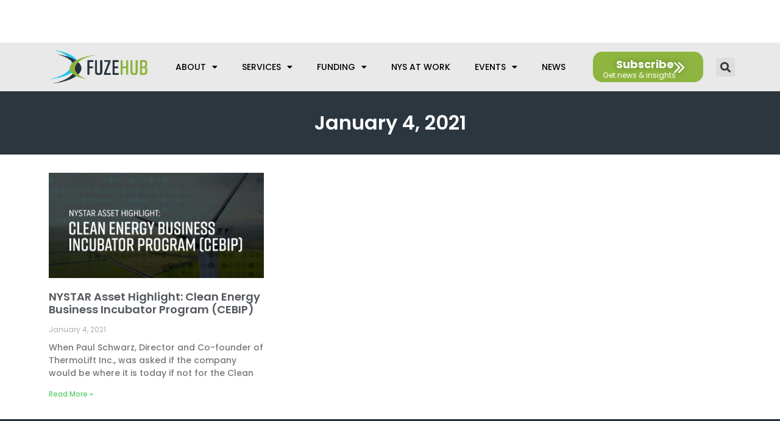

--- FILE ---
content_type: text/html; charset=UTF-8
request_url: https://fuzehub.com/2021/01/04/
body_size: 32329
content:
<!DOCTYPE html>
<html dir="ltr" lang="en-US" prefix="og: https://ogp.me/ns#">
<head>
<meta charset="UTF-8">
<script>
var gform;gform||(document.addEventListener("gform_main_scripts_loaded",function(){gform.scriptsLoaded=!0}),document.addEventListener("gform/theme/scripts_loaded",function(){gform.themeScriptsLoaded=!0}),window.addEventListener("DOMContentLoaded",function(){gform.domLoaded=!0}),gform={domLoaded:!1,scriptsLoaded:!1,themeScriptsLoaded:!1,isFormEditor:()=>"function"==typeof InitializeEditor,callIfLoaded:function(o){return!(!gform.domLoaded||!gform.scriptsLoaded||!gform.themeScriptsLoaded&&!gform.isFormEditor()||(gform.isFormEditor()&&console.warn("The use of gform.initializeOnLoaded() is deprecated in the form editor context and will be removed in Gravity Forms 3.1."),o(),0))},initializeOnLoaded:function(o){gform.callIfLoaded(o)||(document.addEventListener("gform_main_scripts_loaded",()=>{gform.scriptsLoaded=!0,gform.callIfLoaded(o)}),document.addEventListener("gform/theme/scripts_loaded",()=>{gform.themeScriptsLoaded=!0,gform.callIfLoaded(o)}),window.addEventListener("DOMContentLoaded",()=>{gform.domLoaded=!0,gform.callIfLoaded(o)}))},hooks:{action:{},filter:{}},addAction:function(o,r,e,t){gform.addHook("action",o,r,e,t)},addFilter:function(o,r,e,t){gform.addHook("filter",o,r,e,t)},doAction:function(o){gform.doHook("action",o,arguments)},applyFilters:function(o){return gform.doHook("filter",o,arguments)},removeAction:function(o,r){gform.removeHook("action",o,r)},removeFilter:function(o,r,e){gform.removeHook("filter",o,r,e)},addHook:function(o,r,e,t,n){null==gform.hooks[o][r]&&(gform.hooks[o][r]=[]);var d=gform.hooks[o][r];null==n&&(n=r+"_"+d.length),gform.hooks[o][r].push({tag:n,callable:e,priority:t=null==t?10:t})},doHook:function(r,o,e){var t;if(e=Array.prototype.slice.call(e,1),null!=gform.hooks[r][o]&&((o=gform.hooks[r][o]).sort(function(o,r){return o.priority-r.priority}),o.forEach(function(o){"function"!=typeof(t=o.callable)&&(t=window[t]),"action"==r?t.apply(null,e):e[0]=t.apply(null,e)})),"filter"==r)return e[0]},removeHook:function(o,r,t,n){var e;null!=gform.hooks[o][r]&&(e=(e=gform.hooks[o][r]).filter(function(o,r,e){return!!(null!=n&&n!=o.tag||null!=t&&t!=o.priority)}),gform.hooks[o][r]=e)}});
</script>
<meta name="viewport" content="width=device-width, initial-scale=1">
<link rel="profile" href="https://gmpg.org/xfn/11"> 
<title>January 4, 2021 - FuzeHub</title>
<!-- All in One SEO Pro 4.8.4 - aioseo.com -->
<meta name="robots" content="noindex, max-image-preview:large" />
<meta name="google-site-verification" content="google6a331f23ce7f9249" />
<link rel="canonical" href="https://fuzehub.com/2021/01/04/" />
<meta name="generator" content="All in One SEO Pro (AIOSEO) 4.8.4" />
<script type="application/ld+json" class="aioseo-schema">
{"@context":"https:\/\/schema.org","@graph":[{"@type":"BreadcrumbList","@id":"https:\/\/fuzehub.com\/2021\/01\/04\/#breadcrumblist","itemListElement":[{"@type":"ListItem","@id":"https:\/\/fuzehub.com#listItem","position":1,"name":"Home","item":"https:\/\/fuzehub.com","nextItem":{"@type":"ListItem","@id":"https:\/\/fuzehub.com\/2021\/#listItem","name":2021}},{"@type":"ListItem","@id":"https:\/\/fuzehub.com\/2021\/#listItem","position":2,"name":2021,"item":"https:\/\/fuzehub.com\/2021\/","nextItem":{"@type":"ListItem","@id":"https:\/\/fuzehub.com\/2021\/01\/#listItem","name":"01"},"previousItem":{"@type":"ListItem","@id":"https:\/\/fuzehub.com#listItem","name":"Home"}},{"@type":"ListItem","@id":"https:\/\/fuzehub.com\/2021\/01\/#listItem","position":3,"name":"01","item":"https:\/\/fuzehub.com\/2021\/01\/","nextItem":{"@type":"ListItem","@id":"https:\/\/fuzehub.com\/2021\/01\/04\/#listItem","name":"04"},"previousItem":{"@type":"ListItem","@id":"https:\/\/fuzehub.com\/2021\/#listItem","name":2021}},{"@type":"ListItem","@id":"https:\/\/fuzehub.com\/2021\/01\/04\/#listItem","position":4,"name":"04","previousItem":{"@type":"ListItem","@id":"https:\/\/fuzehub.com\/2021\/01\/#listItem","name":"01"}}]},{"@type":"CollectionPage","@id":"https:\/\/fuzehub.com\/2021\/01\/04\/#collectionpage","url":"https:\/\/fuzehub.com\/2021\/01\/04\/","name":"January 4, 2021 - FuzeHub","inLanguage":"en-US","isPartOf":{"@id":"https:\/\/fuzehub.com\/#website"},"breadcrumb":{"@id":"https:\/\/fuzehub.com\/2021\/01\/04\/#breadcrumblist"}},{"@type":"Organization","@id":"https:\/\/fuzehub.com\/#organization","name":"FuzeHub","description":"Helping Manufacturers in New York State Grow","url":"https:\/\/fuzehub.com\/","logo":{"@type":"ImageObject","url":"https:\/\/fuzehub.com\/wp-content\/uploads\/2021\/03\/logotype.svg","@id":"https:\/\/fuzehub.com\/2021\/01\/04\/#organizationLogo","caption":"FuzeHub"},"image":{"@id":"https:\/\/fuzehub.com\/2021\/01\/04\/#organizationLogo"},"sameAs":["https:\/\/www.facebook.com\/FuzeHub","https:\/\/twitter.com\/fuzehub","https:\/\/www.linkedin.com\/company\/fuzehub"]},{"@type":"WebSite","@id":"https:\/\/fuzehub.com\/#website","url":"https:\/\/fuzehub.com\/","name":"FuzeHub","description":"Helping Manufacturers in New York State Grow","inLanguage":"en-US","publisher":{"@id":"https:\/\/fuzehub.com\/#organization"}}]}
</script>
<!-- All in One SEO Pro -->
<link rel='dns-prefetch' href='//cdn.jsdelivr.net' />
<link rel='dns-prefetch' href='//fonts.googleapis.com' />
<link rel="alternate" type="application/rss+xml" title="FuzeHub &raquo; Feed" href="https://fuzehub.com/feed/" />
<link rel="alternate" type="application/rss+xml" title="FuzeHub &raquo; Comments Feed" href="https://fuzehub.com/comments/feed/" />
<style id='wp-img-auto-sizes-contain-inline-css'>
img:is([sizes=auto i],[sizes^="auto," i]){contain-intrinsic-size:3000px 1500px}
/*# sourceURL=wp-img-auto-sizes-contain-inline-css */
</style>
<!-- <link rel='stylesheet' id='astra-theme-css-css' href='https://fuzehub.com/wp-content/themes/astra/assets/css/minified/frontend.min.css?ver=4.5.1' media='all' /> -->
<link rel="stylesheet" type="text/css" href="//fuzehub.com/wp-content/cache/wpfc-minified/oxk5his/i0k7r.css" media="all"/>
<style id='astra-theme-css-inline-css'>
.ast-no-sidebar .entry-content .alignfull {margin-left: calc( -50vw + 50%);margin-right: calc( -50vw + 50%);max-width: 100vw;width: 100vw;}.ast-no-sidebar .entry-content .alignwide {margin-left: calc(-41vw + 50%);margin-right: calc(-41vw + 50%);max-width: unset;width: unset;}.ast-no-sidebar .entry-content .alignfull .alignfull,.ast-no-sidebar .entry-content .alignfull .alignwide,.ast-no-sidebar .entry-content .alignwide .alignfull,.ast-no-sidebar .entry-content .alignwide .alignwide,.ast-no-sidebar .entry-content .wp-block-column .alignfull,.ast-no-sidebar .entry-content .wp-block-column .alignwide{width: 100%;margin-left: auto;margin-right: auto;}.wp-block-gallery,.blocks-gallery-grid {margin: 0;}.wp-block-separator {max-width: 100px;}.wp-block-separator.is-style-wide,.wp-block-separator.is-style-dots {max-width: none;}.entry-content .has-2-columns .wp-block-column:first-child {padding-right: 10px;}.entry-content .has-2-columns .wp-block-column:last-child {padding-left: 10px;}@media (max-width: 782px) {.entry-content .wp-block-columns .wp-block-column {flex-basis: 100%;}.entry-content .has-2-columns .wp-block-column:first-child {padding-right: 0;}.entry-content .has-2-columns .wp-block-column:last-child {padding-left: 0;}}body .entry-content .wp-block-latest-posts {margin-left: 0;}body .entry-content .wp-block-latest-posts li {list-style: none;}.ast-no-sidebar .ast-container .entry-content .wp-block-latest-posts {margin-left: 0;}.ast-header-break-point .entry-content .alignwide {margin-left: auto;margin-right: auto;}.entry-content .blocks-gallery-item img {margin-bottom: auto;}.wp-block-pullquote {border-top: 4px solid #555d66;border-bottom: 4px solid #555d66;color: #40464d;}:root{--ast-container-default-xlg-padding:6.67em;--ast-container-default-lg-padding:5.67em;--ast-container-default-slg-padding:4.34em;--ast-container-default-md-padding:3.34em;--ast-container-default-sm-padding:6.67em;--ast-container-default-xs-padding:2.4em;--ast-container-default-xxs-padding:1.4em;--ast-code-block-background:#EEEEEE;--ast-comment-inputs-background:#FAFAFA;}html{font-size:93.75%;}a,.page-title{color:var(--ast-global-color-0);}a:hover,a:focus{color:var(--ast-global-color-1);}body,button,input,select,textarea,.ast-button,.ast-custom-button{font-family:'Poppins',sans-serif;font-weight:400;font-size:15px;font-size:1rem;line-height:1.6em;}blockquote{color:var(--ast-global-color-3);}.site-title{font-size:35px;font-size:2.3333333333333rem;display:block;}.site-header .site-description{font-size:15px;font-size:1rem;display:none;}.entry-title{font-size:30px;font-size:2rem;}h1,.entry-content h1{font-size:28px;font-size:1.8666666666667rem;line-height:1.4em;}h2,.entry-content h2{font-size:24px;font-size:1.6rem;line-height:1.25em;}h3,.entry-content h3{font-size:22px;font-size:1.4666666666667rem;line-height:1.2em;}h4,.entry-content h4{font-size:20px;font-size:1.3333333333333rem;line-height:1.2em;}h5,.entry-content h5{font-size:18px;font-size:1.2rem;line-height:1.2em;}h6,.entry-content h6{font-size:15px;font-size:1rem;line-height:1.25em;}::selection{background-color:var(--ast-global-color-0);color:#ffffff;}body,h1,.entry-title a,.entry-content h1,h2,.entry-content h2,h3,.entry-content h3,h4,.entry-content h4,h5,.entry-content h5,h6,.entry-content h6{color:var(--ast-global-color-3);}.tagcloud a:hover,.tagcloud a:focus,.tagcloud a.current-item{color:#ffffff;border-color:var(--ast-global-color-0);background-color:var(--ast-global-color-0);}input:focus,input[type="text"]:focus,input[type="email"]:focus,input[type="url"]:focus,input[type="password"]:focus,input[type="reset"]:focus,input[type="search"]:focus,textarea:focus{border-color:var(--ast-global-color-0);}input[type="radio"]:checked,input[type=reset],input[type="checkbox"]:checked,input[type="checkbox"]:hover:checked,input[type="checkbox"]:focus:checked,input[type=range]::-webkit-slider-thumb{border-color:var(--ast-global-color-0);background-color:var(--ast-global-color-0);box-shadow:none;}.site-footer a:hover + .post-count,.site-footer a:focus + .post-count{background:var(--ast-global-color-0);border-color:var(--ast-global-color-0);}.single .nav-links .nav-previous,.single .nav-links .nav-next{color:var(--ast-global-color-0);}.entry-meta,.entry-meta *{line-height:1.45;color:var(--ast-global-color-0);}.entry-meta a:hover,.entry-meta a:hover *,.entry-meta a:focus,.entry-meta a:focus *,.page-links > .page-link,.page-links .page-link:hover,.post-navigation a:hover{color:var(--ast-global-color-1);}#cat option,.secondary .calendar_wrap thead a,.secondary .calendar_wrap thead a:visited{color:var(--ast-global-color-0);}.secondary .calendar_wrap #today,.ast-progress-val span{background:var(--ast-global-color-0);}.secondary a:hover + .post-count,.secondary a:focus + .post-count{background:var(--ast-global-color-0);border-color:var(--ast-global-color-0);}.calendar_wrap #today > a{color:#ffffff;}.page-links .page-link,.single .post-navigation a{color:var(--ast-global-color-0);}.ast-search-menu-icon .search-form button.search-submit{padding:0 4px;}.ast-search-menu-icon form.search-form{padding-right:0;}.ast-search-menu-icon.slide-search input.search-field{width:0;}.ast-header-search .ast-search-menu-icon.ast-dropdown-active .search-form,.ast-header-search .ast-search-menu-icon.ast-dropdown-active .search-field:focus{border-color:var(--ast-global-color-0);transition:all 0.2s;}.search-form input.search-field:focus{outline:none;}.widget-title,.widget .wp-block-heading{font-size:21px;font-size:1.4rem;color:var(--ast-global-color-3);}.single .ast-author-details .author-title{color:var(--ast-global-color-1);}a:focus-visible,.ast-menu-toggle:focus-visible,.site .skip-link:focus-visible,.wp-block-loginout input:focus-visible,.wp-block-search.wp-block-search__button-inside .wp-block-search__inside-wrapper,.ast-header-navigation-arrow:focus-visible,.woocommerce .wc-proceed-to-checkout > .checkout-button:focus-visible,.woocommerce .woocommerce-MyAccount-navigation ul li a:focus-visible,.ast-orders-table__row .ast-orders-table__cell:focus-visible,.woocommerce .woocommerce-order-details .order-again > .button:focus-visible,.woocommerce .woocommerce-message a.button.wc-forward:focus-visible,.woocommerce #minus_qty:focus-visible,.woocommerce #plus_qty:focus-visible,a#ast-apply-coupon:focus-visible,.woocommerce .woocommerce-info a:focus-visible,.woocommerce .astra-shop-summary-wrap a:focus-visible,.woocommerce a.wc-forward:focus-visible,#ast-apply-coupon:focus-visible,.woocommerce-js .woocommerce-mini-cart-item a.remove:focus-visible{outline-style:dotted;outline-color:inherit;outline-width:thin;border-color:transparent;}input:focus,input[type="text"]:focus,input[type="email"]:focus,input[type="url"]:focus,input[type="password"]:focus,input[type="reset"]:focus,input[type="number"]:focus,textarea:focus,.wp-block-search__input:focus,[data-section="section-header-mobile-trigger"] .ast-button-wrap .ast-mobile-menu-trigger-minimal:focus,.ast-mobile-popup-drawer.active .menu-toggle-close:focus,.woocommerce-ordering select.orderby:focus,#ast-scroll-top:focus,#coupon_code:focus,.woocommerce-page #comment:focus,.woocommerce #reviews #respond input#submit:focus,.woocommerce a.add_to_cart_button:focus,.woocommerce .button.single_add_to_cart_button:focus,.woocommerce .woocommerce-cart-form button:focus,.woocommerce .woocommerce-cart-form__cart-item .quantity .qty:focus,.woocommerce .woocommerce-billing-fields .woocommerce-billing-fields__field-wrapper .woocommerce-input-wrapper > .input-text:focus,.woocommerce #order_comments:focus,.woocommerce #place_order:focus,.woocommerce .woocommerce-address-fields .woocommerce-address-fields__field-wrapper .woocommerce-input-wrapper > .input-text:focus,.woocommerce .woocommerce-MyAccount-content form button:focus,.woocommerce .woocommerce-MyAccount-content .woocommerce-EditAccountForm .woocommerce-form-row .woocommerce-Input.input-text:focus,.woocommerce .ast-woocommerce-container .woocommerce-pagination ul.page-numbers li a:focus,body #content .woocommerce form .form-row .select2-container--default .select2-selection--single:focus,#ast-coupon-code:focus,.woocommerce.woocommerce-js .quantity input[type=number]:focus,.woocommerce-js .woocommerce-mini-cart-item .quantity input[type=number]:focus,.woocommerce p#ast-coupon-trigger:focus{border-style:dotted;border-color:inherit;border-width:thin;outline-color:transparent;}.ast-logo-title-inline .site-logo-img{padding-right:1em;}.site-logo-img img{ transition:all 0.2s linear;}.ast-page-builder-template .hentry {margin: 0;}.ast-page-builder-template .site-content > .ast-container {max-width: 100%;padding: 0;}.ast-page-builder-template .site-content #primary {padding: 0;margin: 0;}.ast-page-builder-template .no-results {text-align: center;margin: 4em auto;}.ast-page-builder-template .ast-pagination {padding: 2em;}.ast-page-builder-template .entry-header.ast-no-title.ast-no-thumbnail {margin-top: 0;}.ast-page-builder-template .entry-header.ast-header-without-markup {margin-top: 0;margin-bottom: 0;}.ast-page-builder-template .entry-header.ast-no-title.ast-no-meta {margin-bottom: 0;}.ast-page-builder-template.single .post-navigation {padding-bottom: 2em;}.ast-page-builder-template.single-post .site-content > .ast-container {max-width: 100%;}.ast-page-builder-template .entry-header {margin-top: 4em;margin-left: auto;margin-right: auto;padding-left: 20px;padding-right: 20px;}.single.ast-page-builder-template .entry-header {padding-left: 20px;padding-right: 20px;}.ast-page-builder-template .ast-archive-description {margin: 4em auto 0;padding-left: 20px;padding-right: 20px;}.ast-page-builder-template.ast-no-sidebar .entry-content .alignwide {margin-left: 0;margin-right: 0;}@media (max-width:921px){#ast-desktop-header{display:none;}}@media (min-width:922px){#ast-mobile-header{display:none;}}.wp-block-buttons.aligncenter{justify-content:center;}@media (min-width:1200px){.wp-block-group .has-background{padding:20px;}}@media (min-width:1200px){.ast-no-sidebar.ast-separate-container .entry-content .wp-block-group.alignwide,.ast-no-sidebar.ast-separate-container .entry-content .wp-block-cover.alignwide{margin-left:-20px;margin-right:-20px;padding-left:20px;padding-right:20px;}.ast-no-sidebar.ast-separate-container .entry-content .wp-block-cover.alignfull,.ast-no-sidebar.ast-separate-container .entry-content .wp-block-group.alignfull{margin-left:-6.67em;margin-right:-6.67em;padding-left:6.67em;padding-right:6.67em;}}@media (min-width:1200px){.wp-block-cover-image.alignwide .wp-block-cover__inner-container,.wp-block-cover.alignwide .wp-block-cover__inner-container,.wp-block-cover-image.alignfull .wp-block-cover__inner-container,.wp-block-cover.alignfull .wp-block-cover__inner-container{width:100%;}}.wp-block-columns{margin-bottom:unset;}.wp-block-image.size-full{margin:2rem 0;}.wp-block-separator.has-background{padding:0;}.wp-block-gallery{margin-bottom:1.6em;}.wp-block-group{padding-top:4em;padding-bottom:4em;}.wp-block-group__inner-container .wp-block-columns:last-child,.wp-block-group__inner-container :last-child,.wp-block-table table{margin-bottom:0;}.blocks-gallery-grid{width:100%;}.wp-block-navigation-link__content{padding:5px 0;}.wp-block-group .wp-block-group .has-text-align-center,.wp-block-group .wp-block-column .has-text-align-center{max-width:100%;}.has-text-align-center{margin:0 auto;}@media (min-width:1200px){.wp-block-cover__inner-container,.alignwide .wp-block-group__inner-container,.alignfull .wp-block-group__inner-container{max-width:1200px;margin:0 auto;}.wp-block-group.alignnone,.wp-block-group.aligncenter,.wp-block-group.alignleft,.wp-block-group.alignright,.wp-block-group.alignwide,.wp-block-columns.alignwide{margin:2rem 0 1rem 0;}}@media (max-width:1200px){.wp-block-group{padding:3em;}.wp-block-group .wp-block-group{padding:1.5em;}.wp-block-columns,.wp-block-column{margin:1rem 0;}}@media (min-width:921px){.wp-block-columns .wp-block-group{padding:2em;}}@media (max-width:544px){.wp-block-cover-image .wp-block-cover__inner-container,.wp-block-cover .wp-block-cover__inner-container{width:unset;}.wp-block-cover,.wp-block-cover-image{padding:2em 0;}.wp-block-group,.wp-block-cover{padding:2em;}.wp-block-media-text__media img,.wp-block-media-text__media video{width:unset;max-width:100%;}.wp-block-media-text.has-background .wp-block-media-text__content{padding:1em;}}.wp-block-image.aligncenter{margin-left:auto;margin-right:auto;}.wp-block-table.aligncenter{margin-left:auto;margin-right:auto;}@media (min-width:544px){.entry-content .wp-block-media-text.has-media-on-the-right .wp-block-media-text__content{padding:0 8% 0 0;}.entry-content .wp-block-media-text .wp-block-media-text__content{padding:0 0 0 8%;}.ast-plain-container .site-content .entry-content .has-custom-content-position.is-position-bottom-left > *,.ast-plain-container .site-content .entry-content .has-custom-content-position.is-position-bottom-right > *,.ast-plain-container .site-content .entry-content .has-custom-content-position.is-position-top-left > *,.ast-plain-container .site-content .entry-content .has-custom-content-position.is-position-top-right > *,.ast-plain-container .site-content .entry-content .has-custom-content-position.is-position-center-right > *,.ast-plain-container .site-content .entry-content .has-custom-content-position.is-position-center-left > *{margin:0;}}@media (max-width:544px){.entry-content .wp-block-media-text .wp-block-media-text__content{padding:8% 0;}.wp-block-media-text .wp-block-media-text__media img{width:auto;max-width:100%;}}.wp-block-buttons .wp-block-button.is-style-outline .wp-block-button__link,.ast-outline-button{border-top-width:2px;border-right-width:2px;border-bottom-width:2px;border-left-width:2px;font-family:inherit;font-weight:inherit;line-height:1em;background-color:transparent;}.entry-content[ast-blocks-layout] > figure{margin-bottom:1em;}@media (max-width:921px){.ast-separate-container #primary,.ast-separate-container #secondary{padding:1.5em 0;}#primary,#secondary{padding:1.5em 0;margin:0;}.ast-left-sidebar #content > .ast-container{display:flex;flex-direction:column-reverse;width:100%;}.ast-separate-container .ast-article-post,.ast-separate-container .ast-article-single{padding:1.5em 2.14em;}.ast-author-box img.avatar{margin:20px 0 0 0;}}@media (min-width:922px){.ast-separate-container.ast-right-sidebar #primary,.ast-separate-container.ast-left-sidebar #primary{border:0;}.search-no-results.ast-separate-container #primary{margin-bottom:4em;}}.wp-block-button .wp-block-button__link{color:#ffffff;}.wp-block-button .wp-block-button__link:hover,.wp-block-button .wp-block-button__link:focus{color:#ffffff;background-color:var(--ast-global-color-1);border-color:var(--ast-global-color-1);}.elementor-widget-heading h1.elementor-heading-title{line-height:1.4em;}.elementor-widget-heading h2.elementor-heading-title{line-height:1.25em;}.elementor-widget-heading h3.elementor-heading-title{line-height:1.2em;}.elementor-widget-heading h4.elementor-heading-title{line-height:1.2em;}.elementor-widget-heading h5.elementor-heading-title{line-height:1.2em;}.elementor-widget-heading h6.elementor-heading-title{line-height:1.25em;}.wp-block-button .wp-block-button__link{border-top-width:0;border-right-width:0;border-left-width:0;border-bottom-width:0;border-color:var(--ast-global-color-0);background-color:var(--ast-global-color-0);color:#ffffff;font-family:inherit;font-weight:inherit;line-height:1em;padding-top:10px;padding-right:40px;padding-bottom:10px;padding-left:40px;}.menu-toggle,button,.ast-button,.ast-custom-button,.button,input#submit,input[type="button"],input[type="submit"],input[type="reset"]{border-style:solid;border-top-width:0;border-right-width:0;border-left-width:0;border-bottom-width:0;color:#ffffff;border-color:var(--ast-global-color-0);background-color:var(--ast-global-color-0);padding-top:10px;padding-right:40px;padding-bottom:10px;padding-left:40px;font-family:inherit;font-weight:inherit;line-height:1em;}button:focus,.menu-toggle:hover,button:hover,.ast-button:hover,.ast-custom-button:hover .button:hover,.ast-custom-button:hover ,input[type=reset]:hover,input[type=reset]:focus,input#submit:hover,input#submit:focus,input[type="button"]:hover,input[type="button"]:focus,input[type="submit"]:hover,input[type="submit"]:focus{color:#ffffff;background-color:var(--ast-global-color-1);border-color:var(--ast-global-color-1);}@media (max-width:921px){.ast-mobile-header-stack .main-header-bar .ast-search-menu-icon{display:inline-block;}.ast-header-break-point.ast-header-custom-item-outside .ast-mobile-header-stack .main-header-bar .ast-search-icon{margin:0;}.ast-comment-avatar-wrap img{max-width:2.5em;}.ast-separate-container .ast-comment-list li.depth-1{padding:1.5em 2.14em;}.ast-separate-container .comment-respond{padding:2em 2.14em;}.ast-comment-meta{padding:0 1.8888em 1.3333em;}}@media (min-width:544px){.ast-container{max-width:100%;}}@media (max-width:544px){.ast-separate-container .ast-article-post,.ast-separate-container .ast-article-single,.ast-separate-container .comments-title,.ast-separate-container .ast-archive-description{padding:1.5em 1em;}.ast-separate-container #content .ast-container{padding-left:0.54em;padding-right:0.54em;}.ast-separate-container .ast-comment-list li.depth-1{padding:1.5em 1em;margin-bottom:1.5em;}.ast-separate-container .ast-comment-list .bypostauthor{padding:.5em;}.ast-search-menu-icon.ast-dropdown-active .search-field{width:170px;}}.ast-no-sidebar.ast-separate-container .entry-content .alignfull {margin-left: -6.67em;margin-right: -6.67em;width: auto;}@media (max-width: 1200px) {.ast-no-sidebar.ast-separate-container .entry-content .alignfull {margin-left: -2.4em;margin-right: -2.4em;}}@media (max-width: 768px) {.ast-no-sidebar.ast-separate-container .entry-content .alignfull {margin-left: -2.14em;margin-right: -2.14em;}}@media (max-width: 544px) {.ast-no-sidebar.ast-separate-container .entry-content .alignfull {margin-left: -1em;margin-right: -1em;}}.ast-no-sidebar.ast-separate-container .entry-content .alignwide {margin-left: -20px;margin-right: -20px;}.ast-no-sidebar.ast-separate-container .entry-content .wp-block-column .alignfull,.ast-no-sidebar.ast-separate-container .entry-content .wp-block-column .alignwide {margin-left: auto;margin-right: auto;width: 100%;}@media (max-width:921px){.site-title{display:block;}.site-header .site-description{display:none;}.entry-title{font-size:30px;}h1,.entry-content h1{font-size:30px;}h2,.entry-content h2{font-size:25px;}h3,.entry-content h3{font-size:20px;}}@media (max-width:544px){.site-title{display:block;}.site-header .site-description{display:none;}.entry-title{font-size:30px;}h1,.entry-content h1{font-size:30px;}h2,.entry-content h2{font-size:25px;}h3,.entry-content h3{font-size:20px;}}@media (max-width:921px){html{font-size:85.5%;}}@media (max-width:544px){html{font-size:85.5%;}}@media (min-width:922px){.ast-container{max-width:1240px;}}@font-face {font-family: "Astra";src: url(https://fuzehub.com/wp-content/themes/astra/assets/fonts/astra.woff) format("woff"),url(https://fuzehub.com/wp-content/themes/astra/assets/fonts/astra.ttf) format("truetype"),url(https://fuzehub.com/wp-content/themes/astra/assets/fonts/astra.svg#astra) format("svg");font-weight: normal;font-style: normal;font-display: fallback;}@media (min-width:922px){.main-header-menu .sub-menu .menu-item.ast-left-align-sub-menu:hover > .sub-menu,.main-header-menu .sub-menu .menu-item.ast-left-align-sub-menu.focus > .sub-menu{margin-left:-0px;}}.astra-icon-down_arrow::after {content: "\e900";font-family: Astra;}.astra-icon-close::after {content: "\e5cd";font-family: Astra;}.astra-icon-drag_handle::after {content: "\e25d";font-family: Astra;}.astra-icon-format_align_justify::after {content: "\e235";font-family: Astra;}.astra-icon-menu::after {content: "\e5d2";font-family: Astra;}.astra-icon-reorder::after {content: "\e8fe";font-family: Astra;}.astra-icon-search::after {content: "\e8b6";font-family: Astra;}.astra-icon-zoom_in::after {content: "\e56b";font-family: Astra;}.astra-icon-check-circle::after {content: "\e901";font-family: Astra;}.astra-icon-shopping-cart::after {content: "\f07a";font-family: Astra;}.astra-icon-shopping-bag::after {content: "\f290";font-family: Astra;}.astra-icon-shopping-basket::after {content: "\f291";font-family: Astra;}.astra-icon-circle-o::after {content: "\e903";font-family: Astra;}.astra-icon-certificate::after {content: "\e902";font-family: Astra;}blockquote {padding: 1.2em;}:root .has-ast-global-color-0-color{color:var(--ast-global-color-0);}:root .has-ast-global-color-0-background-color{background-color:var(--ast-global-color-0);}:root .wp-block-button .has-ast-global-color-0-color{color:var(--ast-global-color-0);}:root .wp-block-button .has-ast-global-color-0-background-color{background-color:var(--ast-global-color-0);}:root .has-ast-global-color-1-color{color:var(--ast-global-color-1);}:root .has-ast-global-color-1-background-color{background-color:var(--ast-global-color-1);}:root .wp-block-button .has-ast-global-color-1-color{color:var(--ast-global-color-1);}:root .wp-block-button .has-ast-global-color-1-background-color{background-color:var(--ast-global-color-1);}:root .has-ast-global-color-2-color{color:var(--ast-global-color-2);}:root .has-ast-global-color-2-background-color{background-color:var(--ast-global-color-2);}:root .wp-block-button .has-ast-global-color-2-color{color:var(--ast-global-color-2);}:root .wp-block-button .has-ast-global-color-2-background-color{background-color:var(--ast-global-color-2);}:root .has-ast-global-color-3-color{color:var(--ast-global-color-3);}:root .has-ast-global-color-3-background-color{background-color:var(--ast-global-color-3);}:root .wp-block-button .has-ast-global-color-3-color{color:var(--ast-global-color-3);}:root .wp-block-button .has-ast-global-color-3-background-color{background-color:var(--ast-global-color-3);}:root .has-ast-global-color-4-color{color:var(--ast-global-color-4);}:root .has-ast-global-color-4-background-color{background-color:var(--ast-global-color-4);}:root .wp-block-button .has-ast-global-color-4-color{color:var(--ast-global-color-4);}:root .wp-block-button .has-ast-global-color-4-background-color{background-color:var(--ast-global-color-4);}:root .has-ast-global-color-5-color{color:var(--ast-global-color-5);}:root .has-ast-global-color-5-background-color{background-color:var(--ast-global-color-5);}:root .wp-block-button .has-ast-global-color-5-color{color:var(--ast-global-color-5);}:root .wp-block-button .has-ast-global-color-5-background-color{background-color:var(--ast-global-color-5);}:root .has-ast-global-color-6-color{color:var(--ast-global-color-6);}:root .has-ast-global-color-6-background-color{background-color:var(--ast-global-color-6);}:root .wp-block-button .has-ast-global-color-6-color{color:var(--ast-global-color-6);}:root .wp-block-button .has-ast-global-color-6-background-color{background-color:var(--ast-global-color-6);}:root .has-ast-global-color-7-color{color:var(--ast-global-color-7);}:root .has-ast-global-color-7-background-color{background-color:var(--ast-global-color-7);}:root .wp-block-button .has-ast-global-color-7-color{color:var(--ast-global-color-7);}:root .wp-block-button .has-ast-global-color-7-background-color{background-color:var(--ast-global-color-7);}:root .has-ast-global-color-8-color{color:var(--ast-global-color-8);}:root .has-ast-global-color-8-background-color{background-color:var(--ast-global-color-8);}:root .wp-block-button .has-ast-global-color-8-color{color:var(--ast-global-color-8);}:root .wp-block-button .has-ast-global-color-8-background-color{background-color:var(--ast-global-color-8);}:root{--ast-global-color-0:#0170B9;--ast-global-color-1:#3a3a3a;--ast-global-color-2:#3a3a3a;--ast-global-color-3:#4B4F58;--ast-global-color-4:#F5F5F5;--ast-global-color-5:#FFFFFF;--ast-global-color-6:#E5E5E5;--ast-global-color-7:#424242;--ast-global-color-8:#000000;}:root {--ast-border-color : #dddddd;}.ast-archive-entry-banner {-js-display: flex;display: flex;flex-direction: column;justify-content: center;text-align: center;position: relative;background: #eeeeee;}.ast-archive-entry-banner[data-banner-width-type="custom"] {margin: 0 auto;width: 100%;}.ast-archive-entry-banner[data-banner-layout="layout-1"] {background: inherit;padding: 20px 0;text-align: left;}body.archive .ast-archive-description{max-width:1200px;width:100%;text-align:left;padding-top:3em;padding-right:3em;padding-bottom:3em;padding-left:3em;}body.archive .ast-archive-description .ast-archive-title,body.archive .ast-archive-description .ast-archive-title *{font-size:40px;font-size:2.6666666666667rem;}body.archive .ast-archive-description > *:not(:last-child){margin-bottom:10px;}@media (max-width:921px){body.archive .ast-archive-description{text-align:left;}}@media (max-width:544px){body.archive .ast-archive-description{text-align:left;}}.ast-breadcrumbs .trail-browse,.ast-breadcrumbs .trail-items,.ast-breadcrumbs .trail-items li{display:inline-block;margin:0;padding:0;border:none;background:inherit;text-indent:0;text-decoration:none;}.ast-breadcrumbs .trail-browse{font-size:inherit;font-style:inherit;font-weight:inherit;color:inherit;}.ast-breadcrumbs .trail-items{list-style:none;}.trail-items li::after{padding:0 0.3em;content:"\00bb";}.trail-items li:last-of-type::after{display:none;}h1,.entry-content h1,h2,.entry-content h2,h3,.entry-content h3,h4,.entry-content h4,h5,.entry-content h5,h6,.entry-content h6{color:var(--ast-global-color-2);}@media (max-width:921px){.ast-builder-grid-row-container.ast-builder-grid-row-tablet-3-firstrow .ast-builder-grid-row > *:first-child,.ast-builder-grid-row-container.ast-builder-grid-row-tablet-3-lastrow .ast-builder-grid-row > *:last-child{grid-column:1 / -1;}}@media (max-width:544px){.ast-builder-grid-row-container.ast-builder-grid-row-mobile-3-firstrow .ast-builder-grid-row > *:first-child,.ast-builder-grid-row-container.ast-builder-grid-row-mobile-3-lastrow .ast-builder-grid-row > *:last-child{grid-column:1 / -1;}}.ast-builder-layout-element[data-section="title_tagline"]{display:flex;}@media (max-width:921px){.ast-header-break-point .ast-builder-layout-element[data-section="title_tagline"]{display:flex;}}@media (max-width:544px){.ast-header-break-point .ast-builder-layout-element[data-section="title_tagline"]{display:flex;}}.ast-builder-menu-1{font-family:inherit;font-weight:inherit;}.ast-builder-menu-1 .sub-menu,.ast-builder-menu-1 .inline-on-mobile .sub-menu{border-top-width:2px;border-bottom-width:0px;border-right-width:0px;border-left-width:0px;border-color:var(--ast-global-color-0);border-style:solid;}.ast-builder-menu-1 .main-header-menu > .menu-item > .sub-menu,.ast-builder-menu-1 .main-header-menu > .menu-item > .astra-full-megamenu-wrapper{margin-top:0px;}.ast-desktop .ast-builder-menu-1 .main-header-menu > .menu-item > .sub-menu:before,.ast-desktop .ast-builder-menu-1 .main-header-menu > .menu-item > .astra-full-megamenu-wrapper:before{height:calc( 0px + 5px );}.ast-desktop .ast-builder-menu-1 .menu-item .sub-menu .menu-link{border-style:none;}@media (max-width:921px){.ast-header-break-point .ast-builder-menu-1 .menu-item.menu-item-has-children > .ast-menu-toggle{top:0;}.ast-builder-menu-1 .inline-on-mobile .menu-item.menu-item-has-children > .ast-menu-toggle{right:-15px;}.ast-builder-menu-1 .menu-item-has-children > .menu-link:after{content:unset;}.ast-builder-menu-1 .main-header-menu > .menu-item > .sub-menu,.ast-builder-menu-1 .main-header-menu > .menu-item > .astra-full-megamenu-wrapper{margin-top:0;}}@media (max-width:544px){.ast-header-break-point .ast-builder-menu-1 .menu-item.menu-item-has-children > .ast-menu-toggle{top:0;}.ast-builder-menu-1 .main-header-menu > .menu-item > .sub-menu,.ast-builder-menu-1 .main-header-menu > .menu-item > .astra-full-megamenu-wrapper{margin-top:0;}}.ast-builder-menu-1{display:flex;}@media (max-width:921px){.ast-header-break-point .ast-builder-menu-1{display:flex;}}@media (max-width:544px){.ast-header-break-point .ast-builder-menu-1{display:flex;}}.elementor-template-full-width .ast-container{display:block;}.elementor-screen-only,.screen-reader-text,.screen-reader-text span,.ui-helper-hidden-accessible{top:0 !important;}@media (max-width:544px){.elementor-element .elementor-wc-products .woocommerce[class*="columns-"] ul.products li.product{width:auto;margin:0;}.elementor-element .woocommerce .woocommerce-result-count{float:none;}}.ast-desktop .ast-mega-menu-enabled .ast-builder-menu-1 div:not( .astra-full-megamenu-wrapper) .sub-menu,.ast-builder-menu-1 .inline-on-mobile .sub-menu,.ast-desktop .ast-builder-menu-1 .astra-full-megamenu-wrapper,.ast-desktop .ast-builder-menu-1 .menu-item .sub-menu{box-shadow:0px 4px 10px -2px rgba(0,0,0,0.1);}.ast-desktop .ast-mobile-popup-drawer.active .ast-mobile-popup-inner{max-width:35%;}@media (max-width:921px){.ast-mobile-popup-drawer.active .ast-mobile-popup-inner{max-width:90%;}}@media (max-width:544px){.ast-mobile-popup-drawer.active .ast-mobile-popup-inner{max-width:90%;}}.ast-header-break-point .main-header-bar{border-bottom-width:1px;}@media (min-width:922px){.main-header-bar{border-bottom-width:1px;}}.main-header-menu .menu-item,#astra-footer-menu .menu-item,.main-header-bar .ast-masthead-custom-menu-items{-js-display:flex;display:flex;-webkit-box-pack:center;-webkit-justify-content:center;-moz-box-pack:center;-ms-flex-pack:center;justify-content:center;-webkit-box-orient:vertical;-webkit-box-direction:normal;-webkit-flex-direction:column;-moz-box-orient:vertical;-moz-box-direction:normal;-ms-flex-direction:column;flex-direction:column;}.main-header-menu > .menu-item > .menu-link,#astra-footer-menu > .menu-item > .menu-link{height:100%;-webkit-box-align:center;-webkit-align-items:center;-moz-box-align:center;-ms-flex-align:center;align-items:center;-js-display:flex;display:flex;}.main-header-menu .sub-menu .menu-item.menu-item-has-children > .menu-link:after{position:absolute;right:1em;top:50%;transform:translate(0,-50%) rotate(270deg);}.ast-header-break-point .main-header-bar .main-header-bar-navigation .page_item_has_children > .ast-menu-toggle::before,.ast-header-break-point .main-header-bar .main-header-bar-navigation .menu-item-has-children > .ast-menu-toggle::before,.ast-mobile-popup-drawer .main-header-bar-navigation .menu-item-has-children>.ast-menu-toggle::before,.ast-header-break-point .ast-mobile-header-wrap .main-header-bar-navigation .menu-item-has-children > .ast-menu-toggle::before{font-weight:bold;content:"\e900";font-family:Astra;text-decoration:inherit;display:inline-block;}.ast-header-break-point .main-navigation ul.sub-menu .menu-item .menu-link:before{content:"\e900";font-family:Astra;font-size:.65em;text-decoration:inherit;display:inline-block;transform:translate(0,-2px) rotateZ(270deg);margin-right:5px;}.widget_search .search-form:after{font-family:Astra;font-size:1.2em;font-weight:normal;content:"\e8b6";position:absolute;top:50%;right:15px;transform:translate(0,-50%);}.astra-search-icon::before{content:"\e8b6";font-family:Astra;font-style:normal;font-weight:normal;text-decoration:inherit;text-align:center;-webkit-font-smoothing:antialiased;-moz-osx-font-smoothing:grayscale;z-index:3;}.main-header-bar .main-header-bar-navigation .page_item_has_children > a:after,.main-header-bar .main-header-bar-navigation .menu-item-has-children > a:after,.menu-item-has-children .ast-header-navigation-arrow:after{content:"\e900";display:inline-block;font-family:Astra;font-size:.6rem;font-weight:bold;text-rendering:auto;-webkit-font-smoothing:antialiased;-moz-osx-font-smoothing:grayscale;margin-left:10px;line-height:normal;}.menu-item-has-children .sub-menu .ast-header-navigation-arrow:after{margin-left:0;}.ast-mobile-popup-drawer .main-header-bar-navigation .ast-submenu-expanded>.ast-menu-toggle::before{transform:rotateX(180deg);}.ast-header-break-point .main-header-bar-navigation .menu-item-has-children > .menu-link:after{display:none;}.ast-separate-container .blog-layout-1,.ast-separate-container .blog-layout-2,.ast-separate-container .blog-layout-3{background-color:transparent;background-image:none;}.ast-separate-container .ast-article-post{background-color:var(--ast-global-color-5);;}@media (max-width:921px){.ast-separate-container .ast-article-post{background-color:var(--ast-global-color-5);;}}@media (max-width:544px){.ast-separate-container .ast-article-post{background-color:var(--ast-global-color-5);;}}.ast-separate-container .ast-article-single:not(.ast-related-post),.ast-separate-container .comments-area .comment-respond,.ast-separate-container .comments-area .ast-comment-list li,.woocommerce.ast-separate-container .ast-woocommerce-container,.ast-separate-container .error-404,.ast-separate-container .no-results,.single.ast-separate-container.ast-author-meta,.ast-separate-container .related-posts-title-wrapper,.ast-separate-container .comments-count-wrapper,.ast-box-layout.ast-plain-container .site-content,.ast-padded-layout.ast-plain-container .site-content,.ast-separate-container .comments-area .comments-title,.ast-separate-container .ast-archive-description{background-color:var(--ast-global-color-5);;}@media (max-width:921px){.ast-separate-container .ast-article-single:not(.ast-related-post),.ast-separate-container .comments-area .comment-respond,.ast-separate-container .comments-area .ast-comment-list li,.woocommerce.ast-separate-container .ast-woocommerce-container,.ast-separate-container .error-404,.ast-separate-container .no-results,.single.ast-separate-container.ast-author-meta,.ast-separate-container .related-posts-title-wrapper,.ast-separate-container .comments-count-wrapper,.ast-box-layout.ast-plain-container .site-content,.ast-padded-layout.ast-plain-container .site-content,.ast-separate-container .comments-area .comments-title,.ast-separate-container .ast-archive-description{background-color:var(--ast-global-color-5);;}}@media (max-width:544px){.ast-separate-container .ast-article-single:not(.ast-related-post),.ast-separate-container .comments-area .comment-respond,.ast-separate-container .comments-area .ast-comment-list li,.woocommerce.ast-separate-container .ast-woocommerce-container,.ast-separate-container .error-404,.ast-separate-container .no-results,.single.ast-separate-container.ast-author-meta,.ast-separate-container .related-posts-title-wrapper,.ast-separate-container .comments-count-wrapper,.ast-box-layout.ast-plain-container .site-content,.ast-padded-layout.ast-plain-container .site-content,.ast-separate-container .comments-area .comments-title,.ast-separate-container .ast-archive-description{background-color:var(--ast-global-color-5);;}}.ast-separate-container.ast-two-container #secondary .widget{background-color:var(--ast-global-color-5);;}@media (max-width:921px){.ast-separate-container.ast-two-container #secondary .widget{background-color:var(--ast-global-color-5);;}}@media (max-width:544px){.ast-separate-container.ast-two-container #secondary .widget{background-color:var(--ast-global-color-5);;}}.ast-mobile-header-content > *,.ast-desktop-header-content > * {padding: 10px 0;height: auto;}.ast-mobile-header-content > *:first-child,.ast-desktop-header-content > *:first-child {padding-top: 10px;}.ast-mobile-header-content > .ast-builder-menu,.ast-desktop-header-content > .ast-builder-menu {padding-top: 0;}.ast-mobile-header-content > *:last-child,.ast-desktop-header-content > *:last-child {padding-bottom: 0;}.ast-mobile-header-content .ast-search-menu-icon.ast-inline-search label,.ast-desktop-header-content .ast-search-menu-icon.ast-inline-search label {width: 100%;}.ast-desktop-header-content .main-header-bar-navigation .ast-submenu-expanded > .ast-menu-toggle::before {transform: rotateX(180deg);}#ast-desktop-header .ast-desktop-header-content,.ast-mobile-header-content .ast-search-icon,.ast-desktop-header-content .ast-search-icon,.ast-mobile-header-wrap .ast-mobile-header-content,.ast-main-header-nav-open.ast-popup-nav-open .ast-mobile-header-wrap .ast-mobile-header-content,.ast-main-header-nav-open.ast-popup-nav-open .ast-desktop-header-content {display: none;}.ast-main-header-nav-open.ast-header-break-point #ast-desktop-header .ast-desktop-header-content,.ast-main-header-nav-open.ast-header-break-point .ast-mobile-header-wrap .ast-mobile-header-content {display: block;}.ast-desktop .ast-desktop-header-content .astra-menu-animation-slide-up > .menu-item > .sub-menu,.ast-desktop .ast-desktop-header-content .astra-menu-animation-slide-up > .menu-item .menu-item > .sub-menu,.ast-desktop .ast-desktop-header-content .astra-menu-animation-slide-down > .menu-item > .sub-menu,.ast-desktop .ast-desktop-header-content .astra-menu-animation-slide-down > .menu-item .menu-item > .sub-menu,.ast-desktop .ast-desktop-header-content .astra-menu-animation-fade > .menu-item > .sub-menu,.ast-desktop .ast-desktop-header-content .astra-menu-animation-fade > .menu-item .menu-item > .sub-menu {opacity: 1;visibility: visible;}.ast-hfb-header.ast-default-menu-enable.ast-header-break-point .ast-mobile-header-wrap .ast-mobile-header-content .main-header-bar-navigation {width: unset;margin: unset;}.ast-mobile-header-content.content-align-flex-end .main-header-bar-navigation .menu-item-has-children > .ast-menu-toggle,.ast-desktop-header-content.content-align-flex-end .main-header-bar-navigation .menu-item-has-children > .ast-menu-toggle {left: calc( 20px - 0.907em);right: auto;}.ast-mobile-header-content .ast-search-menu-icon,.ast-mobile-header-content .ast-search-menu-icon.slide-search,.ast-desktop-header-content .ast-search-menu-icon,.ast-desktop-header-content .ast-search-menu-icon.slide-search {width: 100%;position: relative;display: block;right: auto;transform: none;}.ast-mobile-header-content .ast-search-menu-icon.slide-search .search-form,.ast-mobile-header-content .ast-search-menu-icon .search-form,.ast-desktop-header-content .ast-search-menu-icon.slide-search .search-form,.ast-desktop-header-content .ast-search-menu-icon .search-form {right: 0;visibility: visible;opacity: 1;position: relative;top: auto;transform: none;padding: 0;display: block;overflow: hidden;}.ast-mobile-header-content .ast-search-menu-icon.ast-inline-search .search-field,.ast-mobile-header-content .ast-search-menu-icon .search-field,.ast-desktop-header-content .ast-search-menu-icon.ast-inline-search .search-field,.ast-desktop-header-content .ast-search-menu-icon .search-field {width: 100%;padding-right: 5.5em;}.ast-mobile-header-content .ast-search-menu-icon .search-submit,.ast-desktop-header-content .ast-search-menu-icon .search-submit {display: block;position: absolute;height: 100%;top: 0;right: 0;padding: 0 1em;border-radius: 0;}.ast-hfb-header.ast-default-menu-enable.ast-header-break-point .ast-mobile-header-wrap .ast-mobile-header-content .main-header-bar-navigation ul .sub-menu .menu-link {padding-left: 30px;}.ast-hfb-header.ast-default-menu-enable.ast-header-break-point .ast-mobile-header-wrap .ast-mobile-header-content .main-header-bar-navigation .sub-menu .menu-item .menu-item .menu-link {padding-left: 40px;}.ast-mobile-popup-drawer.active .ast-mobile-popup-inner{background-color:#ffffff;;}.ast-mobile-header-wrap .ast-mobile-header-content,.ast-desktop-header-content{background-color:#ffffff;;}.ast-mobile-popup-content > *,.ast-mobile-header-content > *,.ast-desktop-popup-content > *,.ast-desktop-header-content > *{padding-top:0px;padding-bottom:0px;}.content-align-flex-start .ast-builder-layout-element{justify-content:flex-start;}.content-align-flex-start .main-header-menu{text-align:left;}.ast-mobile-popup-drawer.active .menu-toggle-close{color:#3a3a3a;}.ast-mobile-header-wrap .ast-primary-header-bar,.ast-primary-header-bar .site-primary-header-wrap{min-height:70px;}.ast-desktop .ast-primary-header-bar .main-header-menu > .menu-item{line-height:70px;}.ast-header-break-point #masthead .ast-mobile-header-wrap .ast-primary-header-bar,.ast-header-break-point #masthead .ast-mobile-header-wrap .ast-below-header-bar,.ast-header-break-point #masthead .ast-mobile-header-wrap .ast-above-header-bar{padding-left:20px;padding-right:20px;}.ast-header-break-point .ast-primary-header-bar{border-bottom-width:1px;border-bottom-color:#eaeaea;border-bottom-style:solid;}@media (min-width:922px){.ast-primary-header-bar{border-bottom-width:1px;border-bottom-color:#eaeaea;border-bottom-style:solid;}}.ast-primary-header-bar{background-color:#ffffff;;}.ast-primary-header-bar{display:block;}@media (max-width:921px){.ast-header-break-point .ast-primary-header-bar{display:grid;}}@media (max-width:544px){.ast-header-break-point .ast-primary-header-bar{display:grid;}}[data-section="section-header-mobile-trigger"] .ast-button-wrap .ast-mobile-menu-trigger-minimal{color:var(--ast-global-color-0);border:none;background:transparent;}[data-section="section-header-mobile-trigger"] .ast-button-wrap .mobile-menu-toggle-icon .ast-mobile-svg{width:20px;height:20px;fill:var(--ast-global-color-0);}[data-section="section-header-mobile-trigger"] .ast-button-wrap .mobile-menu-wrap .mobile-menu{color:var(--ast-global-color-0);}.ast-builder-menu-mobile .main-navigation .menu-item.menu-item-has-children > .ast-menu-toggle{top:0;}.ast-builder-menu-mobile .main-navigation .menu-item-has-children > .menu-link:after{content:unset;}.ast-hfb-header .ast-builder-menu-mobile .main-header-menu,.ast-hfb-header .ast-builder-menu-mobile .main-navigation .menu-item .menu-link,.ast-hfb-header .ast-builder-menu-mobile .main-navigation .menu-item .sub-menu .menu-link{border-style:none;}.ast-builder-menu-mobile .main-navigation .menu-item.menu-item-has-children > .ast-menu-toggle{top:0;}@media (max-width:921px){.ast-builder-menu-mobile .main-navigation .menu-item.menu-item-has-children > .ast-menu-toggle{top:0;}.ast-builder-menu-mobile .main-navigation .menu-item-has-children > .menu-link:after{content:unset;}}@media (max-width:544px){.ast-builder-menu-mobile .main-navigation .menu-item.menu-item-has-children > .ast-menu-toggle{top:0;}}.ast-builder-menu-mobile .main-navigation{display:block;}@media (max-width:921px){.ast-header-break-point .ast-builder-menu-mobile .main-navigation{display:block;}}@media (max-width:544px){.ast-header-break-point .ast-builder-menu-mobile .main-navigation{display:block;}}:root{--e-global-color-astglobalcolor0:#0170B9;--e-global-color-astglobalcolor1:#3a3a3a;--e-global-color-astglobalcolor2:#3a3a3a;--e-global-color-astglobalcolor3:#4B4F58;--e-global-color-astglobalcolor4:#F5F5F5;--e-global-color-astglobalcolor5:#FFFFFF;--e-global-color-astglobalcolor6:#E5E5E5;--e-global-color-astglobalcolor7:#424242;--e-global-color-astglobalcolor8:#000000;}
/*# sourceURL=astra-theme-css-inline-css */
</style>
<link rel='stylesheet' id='astra-google-fonts-css' href='https://fonts.googleapis.com/css?family=Poppins%3A400%2C&#038;display=fallback&#038;ver=4.5.1' media='all' />
<!-- <link rel='stylesheet' id='pvfw-modaal-css' href='https://fuzehub.com/wp-content/plugins/pdf-viewer-for-wordpress/tnc-resources/modaal.min.css?ver=12.5.2' media='all' /> -->
<!-- <link rel='stylesheet' id='chld_thm_cfg_child-css' href='https://fuzehub.com/wp-content/themes/fuzehub/style.css?ver=1741616051' media='all' /> -->
<!-- <link rel='stylesheet' id='bda-style-elementor-css' href='https://fuzehub.com/wp-content/themes/fuzehub/assets/css/bda-style-elementor.css?ver=1.0.7' media='all' /> -->
<!-- <link rel='stylesheet' id='slick-css' href='https://fuzehub.com/wp-content/themes/fuzehub/assets/css/slick.css?ver=1.0.0' media='all' /> -->
<link rel="stylesheet" type="text/css" href="//fuzehub.com/wp-content/cache/wpfc-minified/lwnylv8l/i0k7r.css" media="all"/>
<link rel='stylesheet' id='swiper11-css' href='https://cdn.jsdelivr.net/npm/swiper@11/swiper-bundle.min.css?ver=1.0.0' media='all' />
<!-- <link rel='stylesheet' id='slick-theme-css' href='https://fuzehub.com/wp-content/themes/fuzehub/assets/css/slick-theme.css?ver=1.0.0' media='all' /> -->
<!-- <link rel='stylesheet' id='elementor-icons-shared-0-css' href='https://fuzehub.com/wp-content/plugins/elementor/assets/lib/font-awesome/css/fontawesome.min.css?ver=5.15.3' media='all' /> -->
<!-- <link rel='stylesheet' id='elementor-icons-fa-brands-css' href='https://fuzehub.com/wp-content/plugins/elementor/assets/lib/font-awesome/css/brands.min.css?ver=5.15.3' media='all' /> -->
<!-- <link rel='stylesheet' id='elementor-icons-fuz-nystar-css' href='https://fuzehub.com/wp-content/uploads/elementor/custom-icons/fuz-nystar/style.css?ver=1.0.0' media='all' /> -->
<!-- <link rel='stylesheet' id='elementor-icons-fa-solid-css' href='https://fuzehub.com/wp-content/plugins/elementor/assets/lib/font-awesome/css/solid.min.css?ver=5.15.3' media='all' /> -->
<!-- <link rel='stylesheet' id='astra-addon-css-css' href='https://fuzehub.com/wp-content/uploads/astra-addon/astra-addon-69397afab87ad5-81407524.css?ver=4.11.11' media='all' /> -->
<link rel="stylesheet" type="text/css" href="//fuzehub.com/wp-content/cache/wpfc-minified/6mv83csp/i0k7r.css" media="all"/>
<style id='astra-addon-css-inline-css'>
.site-title,.site-title a{font-family:'Poppins',sans-serif;line-height:1.23em;}.widget-area.secondary .sidebar-main .wp-block-heading,#secondary .widget-title{font-family:'Poppins',sans-serif;line-height:1.23em;}.blog .entry-title,.blog .entry-title a,.archive .entry-title,.archive .entry-title a,.search .entry-title,.search .entry-title a{font-family:'Poppins',sans-serif;line-height:1.23em;}.elementor-widget-heading h4.elementor-heading-title{line-height:1.2em;}.elementor-widget-heading h5.elementor-heading-title{line-height:1.2em;}.elementor-widget-heading h6.elementor-heading-title{line-height:1.25em;}#secondary .wp-block-group *:not(h2:first-of-type){font-size:!important;}@media (max-width:921px){#secondary .wp-block-group *:not(h2:first-of-type){font-size:!important;}}@media (max-width:544px){#secondary .wp-block-group *:not(h2:first-of-type){font-size:!important;}}.ast-search-box.header-cover #close::before,.ast-search-box.full-screen #close::before{font-family:Astra;content:"\e5cd";display:inline-block;transition:transform .3s ease-in-out;}
/*# sourceURL=astra-addon-css-inline-css */
</style>
<!-- <link rel='stylesheet' id='elementor-frontend-css' href='https://fuzehub.com/wp-content/plugins/elementor/assets/css/frontend.min.css?ver=3.33.2' media='all' /> -->
<!-- <link rel='stylesheet' id='widget-image-css' href='https://fuzehub.com/wp-content/plugins/elementor/assets/css/widget-image.min.css?ver=3.33.2' media='all' /> -->
<!-- <link rel='stylesheet' id='widget-social-icons-css' href='https://fuzehub.com/wp-content/plugins/elementor/assets/css/widget-social-icons.min.css?ver=3.33.2' media='all' /> -->
<!-- <link rel='stylesheet' id='e-apple-webkit-css' href='https://fuzehub.com/wp-content/plugins/elementor/assets/css/conditionals/apple-webkit.min.css?ver=3.33.2' media='all' /> -->
<!-- <link rel='stylesheet' id='widget-nav-menu-css' href='https://fuzehub.com/wp-content/plugins/elementor-pro/assets/css/widget-nav-menu.min.css?ver=3.33.1' media='all' /> -->
<!-- <link rel='stylesheet' id='widget-search-form-css' href='https://fuzehub.com/wp-content/plugins/elementor-pro/assets/css/widget-search-form.min.css?ver=3.33.1' media='all' /> -->
<!-- <link rel='stylesheet' id='widget-heading-css' href='https://fuzehub.com/wp-content/plugins/elementor/assets/css/widget-heading.min.css?ver=3.33.2' media='all' /> -->
<!-- <link rel='stylesheet' id='widget-posts-css' href='https://fuzehub.com/wp-content/plugins/elementor-pro/assets/css/widget-posts.min.css?ver=3.33.1' media='all' /> -->
<!-- <link rel='stylesheet' id='e-popup-css' href='https://fuzehub.com/wp-content/plugins/elementor-pro/assets/css/conditionals/popup.min.css?ver=3.33.1' media='all' /> -->
<!-- <link rel='stylesheet' id='elementor-icons-css' href='https://fuzehub.com/wp-content/plugins/elementor/assets/lib/eicons/css/elementor-icons.min.css?ver=5.44.0' media='all' /> -->
<link rel="stylesheet" type="text/css" href="//fuzehub.com/wp-content/cache/wpfc-minified/jn1mbi9e/i0kiq.css" media="all"/>
<link rel='stylesheet' id='elementor-post-20-css' href='https://fuzehub.com/wp-content/uploads/elementor/css/post-20.css?ver=1764035562' media='all' />
<!-- <link rel='stylesheet' id='uael-frontend-css' href='https://fuzehub.com/wp-content/plugins/ultimate-elementor/assets/min-css/uael-frontend.min.css?ver=1.41.1' media='all' /> -->
<!-- <link rel='stylesheet' id='uael-teammember-social-icons-css' href='https://fuzehub.com/wp-content/plugins/elementor/assets/css/widget-social-icons.min.css?ver=3.24.0' media='all' /> -->
<!-- <link rel='stylesheet' id='uael-social-share-icons-brands-css' href='https://fuzehub.com/wp-content/plugins/elementor/assets/lib/font-awesome/css/brands.css?ver=5.15.3' media='all' /> -->
<!-- <link rel='stylesheet' id='uael-social-share-icons-fontawesome-css' href='https://fuzehub.com/wp-content/plugins/elementor/assets/lib/font-awesome/css/fontawesome.css?ver=5.15.3' media='all' /> -->
<!-- <link rel='stylesheet' id='uael-nav-menu-icons-css' href='https://fuzehub.com/wp-content/plugins/elementor/assets/lib/font-awesome/css/solid.css?ver=5.15.3' media='all' /> -->
<!-- <link rel='stylesheet' id='font-awesome-5-all-css' href='https://fuzehub.com/wp-content/plugins/elementor/assets/lib/font-awesome/css/all.min.css?ver=3.33.2' media='all' /> -->
<!-- <link rel='stylesheet' id='font-awesome-4-shim-css' href='https://fuzehub.com/wp-content/plugins/elementor/assets/lib/font-awesome/css/v4-shims.min.css?ver=3.33.2' media='all' /> -->
<link rel="stylesheet" type="text/css" href="//fuzehub.com/wp-content/cache/wpfc-minified/7ncpil1s/i0k7r.css" media="all"/>
<link rel='stylesheet' id='elementor-post-32-css' href='https://fuzehub.com/wp-content/uploads/elementor/css/post-32.css?ver=1764035562' media='all' />
<link rel='stylesheet' id='elementor-post-34-css' href='https://fuzehub.com/wp-content/uploads/elementor/css/post-34.css?ver=1764035563' media='all' />
<link rel='stylesheet' id='elementor-post-32229-css' href='https://fuzehub.com/wp-content/uploads/elementor/css/post-32229.css?ver=1764035573' media='all' />
<link rel='stylesheet' id='elementor-post-53481-css' href='https://fuzehub.com/wp-content/uploads/elementor/css/post-53481.css?ver=1764035563' media='all' />
<link rel='stylesheet' id='elementor-post-51143-css' href='https://fuzehub.com/wp-content/uploads/elementor/css/post-51143.css?ver=1764035563' media='all' />
<link rel='stylesheet' id='elementor-post-49360-css' href='https://fuzehub.com/wp-content/uploads/elementor/css/post-49360.css?ver=1764035563' media='all' />
<link rel='stylesheet' id='evcal_google_fonts-css' href='//fonts.googleapis.com/css?family=Oswald%3A400%2C300%7COpen+Sans%3A700%2C400%2C400i%7CRoboto%3A700%2C400&#038;ver=98a50cf1d69db52b6c34735e1ec9b8e4' media='screen' />
<!-- <link rel='stylesheet' id='evcal_cal_default-css' href='//fuzehub.com/wp-content/plugins/eventON/assets/css/eventon_styles.css?ver=2.6.5' media='all' /> -->
<!-- <link rel='stylesheet' id='evo_font_icons-css' href='//fuzehub.com/wp-content/plugins/eventON/assets/fonts/font-awesome.css?ver=2.6.5' media='all' /> -->
<!-- <link rel='stylesheet' id='eventon_dynamic_styles-css' href='//fuzehub.com/wp-content/plugins/eventON/assets/css/eventon_dynamic_styles.css?ver=98a50cf1d69db52b6c34735e1ec9b8e4' media='all' /> -->
<!-- <link rel='stylesheet' id='evoli_styles-css' href='//fuzehub.com/wp-content/plugins/eventon-lists-items/assets/LI_styles.css?ver=98a50cf1d69db52b6c34735e1ec9b8e4' media='all' /> -->
<!-- <link rel='stylesheet' id='evo_fc_styles-css' href='https://fuzehub.com/wp-content/plugins/eventon-full-cal/assets/fc_styles.css?ver=98a50cf1d69db52b6c34735e1ec9b8e4' media='all' /> -->
<!-- <link rel='stylesheet' id='tmmp-css' href='https://fuzehub.com/wp-content/plugins/team-members-pro/inc/css/tmm_style.min.css?ver=98a50cf1d69db52b6c34735e1ec9b8e4' media='all' /> -->
<!-- <link rel='stylesheet' id='eael-general-css' href='https://fuzehub.com/wp-content/plugins/essential-addons-for-elementor-lite/assets/front-end/css/view/general.min.css?ver=6.5.1' media='all' /> -->
<!-- <link rel='stylesheet' id='elementor-gf-local-poppins-css' href='https://fuzehub.com/wp-content/uploads/elementor/google-fonts/css/poppins.css?ver=1747832754' media='all' /> -->
<!-- <link rel='stylesheet' id='elementor-gf-local-robotoslab-css' href='https://fuzehub.com/wp-content/uploads/elementor/google-fonts/css/robotoslab.css?ver=1747832729' media='all' /> -->
<!-- <link rel='stylesheet' id='elementor-gf-local-roboto-css' href='https://fuzehub.com/wp-content/uploads/elementor/google-fonts/css/roboto.css?ver=1747832742' media='all' /> -->
<!-- <link rel='stylesheet' id='elementor-icons-fuzeicons-arrow-css' href='https://fuzehub.com/wp-content/uploads/elementor/custom-icons/fuzeicons-arrow/style.css?ver=1.0.0' media='all' /> -->
<link rel="stylesheet" type="text/css" href="//fuzehub.com/wp-content/cache/wpfc-minified/fp7xwskt/i0k7r.css" media="all"/>
<script src='//fuzehub.com/wp-content/cache/wpfc-minified/7ijwqi7v/i0k7r.js' type="text/javascript"></script>
<!-- <script src="https://fuzehub.com/wp-includes/js/jquery/jquery.min.js?ver=3.7.1" id="jquery-core-js"></script> -->
<!-- <script src="https://fuzehub.com/wp-includes/js/jquery/jquery-migrate.min.js?ver=3.4.1" id="jquery-migrate-js"></script> -->
<!-- <script src="https://fuzehub.com/wp-content/plugins/flowpaper-lite-pdf-flipbook/assets/lity/lity.min.js" id="lity-js-js"></script> -->
<script src="https://cdn.jsdelivr.net/npm/swiper@11/swiper-bundle.min.js?ver=1.0.1" id="swiper11-js"></script>
<script src='//fuzehub.com/wp-content/cache/wpfc-minified/3pfldfh/i0k7r.js' type="text/javascript"></script>
<!-- <script src="https://fuzehub.com/wp-content/themes/fuzehub/assets/js/slick.min.js?ver=1.0.0" id="slick-js"></script> -->
<!-- <script src="https://fuzehub.com/wp-content/themes/fuzehub/assets/js/slider-custom.js?ver=1.0.0" id="slider-js"></script> -->
<script id="main-js-extra">
var fuzehub = {"nonce":"ca2fd1f41f","ajax_url":"https://fuzehub.com/wp-admin/admin-ajax.php"};
//# sourceURL=main-js-extra
</script>
<script src='//fuzehub.com/wp-content/cache/wpfc-minified/11sfm5jx/i0k7r.js' type="text/javascript"></script>
<!-- <script src="https://fuzehub.com/wp-content/themes/fuzehub/assets/js/main.js?ver=98a50cf1d69db52b6c34735e1ec9b8e4" id="main-js"></script> -->
<!-- <script src="https://fuzehub.com/wp-content/plugins/elementor/assets/lib/font-awesome/js/v4-shims.min.js?ver=3.33.2" id="font-awesome-4-shim-js"></script> -->
<!-- <script src="https://fuzehub.com/wp-content/plugins/team-members-pro/inc/js/tmm.min.js?ver=98a50cf1d69db52b6c34735e1ec9b8e4" id="tmmp-js"></script> -->
<link rel="https://api.w.org/" href="https://fuzehub.com/wp-json/" /><link rel="EditURI" type="application/rsd+xml" title="RSD" href="https://fuzehub.com/xmlrpc.php?rsd" />
<style type='text/css'>
iframe.pvfw-pdf-viewer-frame{
max-width: 100%;
border: 0px;
}
@media screen and (max-width: 799px) {
iframe.pvfw-pdf-viewer-frame{
height: 500px;
}
}</style><meta name="generator" content="Elementor 3.33.2; features: additional_custom_breakpoints; settings: css_print_method-external, google_font-enabled, font_display-auto">
<!-- EventON Version -->
<meta name="generator" content="EventON 2.6.5" />
<style>.recentcomments a{display:inline !important;padding:0 !important;margin:0 !important;}</style>			<style>
.e-con.e-parent:nth-of-type(n+4):not(.e-lazyloaded):not(.e-no-lazyload),
.e-con.e-parent:nth-of-type(n+4):not(.e-lazyloaded):not(.e-no-lazyload) * {
background-image: none !important;
}
@media screen and (max-height: 1024px) {
.e-con.e-parent:nth-of-type(n+3):not(.e-lazyloaded):not(.e-no-lazyload),
.e-con.e-parent:nth-of-type(n+3):not(.e-lazyloaded):not(.e-no-lazyload) * {
background-image: none !important;
}
}
@media screen and (max-height: 640px) {
.e-con.e-parent:nth-of-type(n+2):not(.e-lazyloaded):not(.e-no-lazyload),
.e-con.e-parent:nth-of-type(n+2):not(.e-lazyloaded):not(.e-no-lazyload) * {
background-image: none !important;
}
}
</style>
<meta name="generator" content="Powered by Slider Revolution 6.6.18 - responsive, Mobile-Friendly Slider Plugin for WordPress with comfortable drag and drop interface." />
<!-- Google tag (gtag.js) --> <script async src="https://www.googletagmanager.com/gtag/js?id=G-XR59N78S08"></script> <script> window.dataLayer = window.dataLayer || []; function gtag(){dataLayer.push(arguments);} gtag('js', new Date()); gtag('config', 'G-XR59N78S08'); </script><link rel="icon" href="https://fuzehub.com/wp-content/uploads/2021/07/cropped-fuzehub-favicon-32x32.png" sizes="32x32" />
<link rel="icon" href="https://fuzehub.com/wp-content/uploads/2021/07/cropped-fuzehub-favicon-192x192.png" sizes="192x192" />
<link rel="apple-touch-icon" href="https://fuzehub.com/wp-content/uploads/2021/07/cropped-fuzehub-favicon-180x180.png" />
<meta name="msapplication-TileImage" content="https://fuzehub.com/wp-content/uploads/2021/07/cropped-fuzehub-favicon-270x270.png" />
<script>function setREVStartSize(e){
//window.requestAnimationFrame(function() {
window.RSIW = window.RSIW===undefined ? window.innerWidth : window.RSIW;
window.RSIH = window.RSIH===undefined ? window.innerHeight : window.RSIH;
try {
var pw = document.getElementById(e.c).parentNode.offsetWidth,
newh;
pw = pw===0 || isNaN(pw) || (e.l=="fullwidth" || e.layout=="fullwidth") ? window.RSIW : pw;
e.tabw = e.tabw===undefined ? 0 : parseInt(e.tabw);
e.thumbw = e.thumbw===undefined ? 0 : parseInt(e.thumbw);
e.tabh = e.tabh===undefined ? 0 : parseInt(e.tabh);
e.thumbh = e.thumbh===undefined ? 0 : parseInt(e.thumbh);
e.tabhide = e.tabhide===undefined ? 0 : parseInt(e.tabhide);
e.thumbhide = e.thumbhide===undefined ? 0 : parseInt(e.thumbhide);
e.mh = e.mh===undefined || e.mh=="" || e.mh==="auto" ? 0 : parseInt(e.mh,0);
if(e.layout==="fullscreen" || e.l==="fullscreen")
newh = Math.max(e.mh,window.RSIH);
else{
e.gw = Array.isArray(e.gw) ? e.gw : [e.gw];
for (var i in e.rl) if (e.gw[i]===undefined || e.gw[i]===0) e.gw[i] = e.gw[i-1];
e.gh = e.el===undefined || e.el==="" || (Array.isArray(e.el) && e.el.length==0)? e.gh : e.el;
e.gh = Array.isArray(e.gh) ? e.gh : [e.gh];
for (var i in e.rl) if (e.gh[i]===undefined || e.gh[i]===0) e.gh[i] = e.gh[i-1];
var nl = new Array(e.rl.length),
ix = 0,
sl;
e.tabw = e.tabhide>=pw ? 0 : e.tabw;
e.thumbw = e.thumbhide>=pw ? 0 : e.thumbw;
e.tabh = e.tabhide>=pw ? 0 : e.tabh;
e.thumbh = e.thumbhide>=pw ? 0 : e.thumbh;
for (var i in e.rl) nl[i] = e.rl[i]<window.RSIW ? 0 : e.rl[i];
sl = nl[0];
for (var i in nl) if (sl>nl[i] && nl[i]>0) { sl = nl[i]; ix=i;}
var m = pw>(e.gw[ix]+e.tabw+e.thumbw) ? 1 : (pw-(e.tabw+e.thumbw)) / (e.gw[ix]);
newh =  (e.gh[ix] * m) + (e.tabh + e.thumbh);
}
var el = document.getElementById(e.c);
if (el!==null && el) el.style.height = newh+"px";
el = document.getElementById(e.c+"_wrapper");
if (el!==null && el) {
el.style.height = newh+"px";
el.style.display = "block";
}
} catch(e){
console.log("Failure at Presize of Slider:" + e)
}
//});
};</script>
<style id="wp-custom-css">
/* Remove borders between table rows in a GravityView */
.gv-list-view .gv-list-view-row,
.gv-table-view .gv-table-view-row {
border: none !important;
}
/* Or target specific cells */
.gv-table-view td {
border: none !important;
}
.gv-layout-builder-view--entry {border: none !important;}		</style>
<style id='global-styles-inline-css'>
:root{--wp--preset--aspect-ratio--square: 1;--wp--preset--aspect-ratio--4-3: 4/3;--wp--preset--aspect-ratio--3-4: 3/4;--wp--preset--aspect-ratio--3-2: 3/2;--wp--preset--aspect-ratio--2-3: 2/3;--wp--preset--aspect-ratio--16-9: 16/9;--wp--preset--aspect-ratio--9-16: 9/16;--wp--preset--color--black: #000000;--wp--preset--color--cyan-bluish-gray: #abb8c3;--wp--preset--color--white: #ffffff;--wp--preset--color--pale-pink: #f78da7;--wp--preset--color--vivid-red: #cf2e2e;--wp--preset--color--luminous-vivid-orange: #ff6900;--wp--preset--color--luminous-vivid-amber: #fcb900;--wp--preset--color--light-green-cyan: #7bdcb5;--wp--preset--color--vivid-green-cyan: #00d084;--wp--preset--color--pale-cyan-blue: #8ed1fc;--wp--preset--color--vivid-cyan-blue: #0693e3;--wp--preset--color--vivid-purple: #9b51e0;--wp--preset--color--ast-global-color-0: var(--ast-global-color-0);--wp--preset--color--ast-global-color-1: var(--ast-global-color-1);--wp--preset--color--ast-global-color-2: var(--ast-global-color-2);--wp--preset--color--ast-global-color-3: var(--ast-global-color-3);--wp--preset--color--ast-global-color-4: var(--ast-global-color-4);--wp--preset--color--ast-global-color-5: var(--ast-global-color-5);--wp--preset--color--ast-global-color-6: var(--ast-global-color-6);--wp--preset--color--ast-global-color-7: var(--ast-global-color-7);--wp--preset--color--ast-global-color-8: var(--ast-global-color-8);--wp--preset--gradient--vivid-cyan-blue-to-vivid-purple: linear-gradient(135deg,rgb(6,147,227) 0%,rgb(155,81,224) 100%);--wp--preset--gradient--light-green-cyan-to-vivid-green-cyan: linear-gradient(135deg,rgb(122,220,180) 0%,rgb(0,208,130) 100%);--wp--preset--gradient--luminous-vivid-amber-to-luminous-vivid-orange: linear-gradient(135deg,rgb(252,185,0) 0%,rgb(255,105,0) 100%);--wp--preset--gradient--luminous-vivid-orange-to-vivid-red: linear-gradient(135deg,rgb(255,105,0) 0%,rgb(207,46,46) 100%);--wp--preset--gradient--very-light-gray-to-cyan-bluish-gray: linear-gradient(135deg,rgb(238,238,238) 0%,rgb(169,184,195) 100%);--wp--preset--gradient--cool-to-warm-spectrum: linear-gradient(135deg,rgb(74,234,220) 0%,rgb(151,120,209) 20%,rgb(207,42,186) 40%,rgb(238,44,130) 60%,rgb(251,105,98) 80%,rgb(254,248,76) 100%);--wp--preset--gradient--blush-light-purple: linear-gradient(135deg,rgb(255,206,236) 0%,rgb(152,150,240) 100%);--wp--preset--gradient--blush-bordeaux: linear-gradient(135deg,rgb(254,205,165) 0%,rgb(254,45,45) 50%,rgb(107,0,62) 100%);--wp--preset--gradient--luminous-dusk: linear-gradient(135deg,rgb(255,203,112) 0%,rgb(199,81,192) 50%,rgb(65,88,208) 100%);--wp--preset--gradient--pale-ocean: linear-gradient(135deg,rgb(255,245,203) 0%,rgb(182,227,212) 50%,rgb(51,167,181) 100%);--wp--preset--gradient--electric-grass: linear-gradient(135deg,rgb(202,248,128) 0%,rgb(113,206,126) 100%);--wp--preset--gradient--midnight: linear-gradient(135deg,rgb(2,3,129) 0%,rgb(40,116,252) 100%);--wp--preset--font-size--small: 13px;--wp--preset--font-size--medium: 20px;--wp--preset--font-size--large: 36px;--wp--preset--font-size--x-large: 42px;--wp--preset--spacing--20: 0.44rem;--wp--preset--spacing--30: 0.67rem;--wp--preset--spacing--40: 1rem;--wp--preset--spacing--50: 1.5rem;--wp--preset--spacing--60: 2.25rem;--wp--preset--spacing--70: 3.38rem;--wp--preset--spacing--80: 5.06rem;--wp--preset--shadow--natural: 6px 6px 9px rgba(0, 0, 0, 0.2);--wp--preset--shadow--deep: 12px 12px 50px rgba(0, 0, 0, 0.4);--wp--preset--shadow--sharp: 6px 6px 0px rgba(0, 0, 0, 0.2);--wp--preset--shadow--outlined: 6px 6px 0px -3px rgb(255, 255, 255), 6px 6px rgb(0, 0, 0);--wp--preset--shadow--crisp: 6px 6px 0px rgb(0, 0, 0);}:root { --wp--style--global--content-size: var(--wp--custom--ast-content-width-size);--wp--style--global--wide-size: var(--wp--custom--ast-wide-width-size); }:where(body) { margin: 0; }.wp-site-blocks > .alignleft { float: left; margin-right: 2em; }.wp-site-blocks > .alignright { float: right; margin-left: 2em; }.wp-site-blocks > .aligncenter { justify-content: center; margin-left: auto; margin-right: auto; }:where(.wp-site-blocks) > * { margin-block-start: 24px; margin-block-end: 0; }:where(.wp-site-blocks) > :first-child { margin-block-start: 0; }:where(.wp-site-blocks) > :last-child { margin-block-end: 0; }:root { --wp--style--block-gap: 24px; }:root :where(.is-layout-flow) > :first-child{margin-block-start: 0;}:root :where(.is-layout-flow) > :last-child{margin-block-end: 0;}:root :where(.is-layout-flow) > *{margin-block-start: 24px;margin-block-end: 0;}:root :where(.is-layout-constrained) > :first-child{margin-block-start: 0;}:root :where(.is-layout-constrained) > :last-child{margin-block-end: 0;}:root :where(.is-layout-constrained) > *{margin-block-start: 24px;margin-block-end: 0;}:root :where(.is-layout-flex){gap: 24px;}:root :where(.is-layout-grid){gap: 24px;}.is-layout-flow > .alignleft{float: left;margin-inline-start: 0;margin-inline-end: 2em;}.is-layout-flow > .alignright{float: right;margin-inline-start: 2em;margin-inline-end: 0;}.is-layout-flow > .aligncenter{margin-left: auto !important;margin-right: auto !important;}.is-layout-constrained > .alignleft{float: left;margin-inline-start: 0;margin-inline-end: 2em;}.is-layout-constrained > .alignright{float: right;margin-inline-start: 2em;margin-inline-end: 0;}.is-layout-constrained > .aligncenter{margin-left: auto !important;margin-right: auto !important;}.is-layout-constrained > :where(:not(.alignleft):not(.alignright):not(.alignfull)){max-width: var(--wp--style--global--content-size);margin-left: auto !important;margin-right: auto !important;}.is-layout-constrained > .alignwide{max-width: var(--wp--style--global--wide-size);}body .is-layout-flex{display: flex;}.is-layout-flex{flex-wrap: wrap;align-items: center;}.is-layout-flex > :is(*, div){margin: 0;}body .is-layout-grid{display: grid;}.is-layout-grid > :is(*, div){margin: 0;}body{padding-top: 0px;padding-right: 0px;padding-bottom: 0px;padding-left: 0px;}a:where(:not(.wp-element-button)){text-decoration: none;}:root :where(.wp-element-button, .wp-block-button__link){background-color: #32373c;border-width: 0;color: #fff;font-family: inherit;font-size: inherit;font-style: inherit;font-weight: inherit;letter-spacing: inherit;line-height: inherit;padding-top: calc(0.667em + 2px);padding-right: calc(1.333em + 2px);padding-bottom: calc(0.667em + 2px);padding-left: calc(1.333em + 2px);text-decoration: none;text-transform: inherit;}.has-black-color{color: var(--wp--preset--color--black) !important;}.has-cyan-bluish-gray-color{color: var(--wp--preset--color--cyan-bluish-gray) !important;}.has-white-color{color: var(--wp--preset--color--white) !important;}.has-pale-pink-color{color: var(--wp--preset--color--pale-pink) !important;}.has-vivid-red-color{color: var(--wp--preset--color--vivid-red) !important;}.has-luminous-vivid-orange-color{color: var(--wp--preset--color--luminous-vivid-orange) !important;}.has-luminous-vivid-amber-color{color: var(--wp--preset--color--luminous-vivid-amber) !important;}.has-light-green-cyan-color{color: var(--wp--preset--color--light-green-cyan) !important;}.has-vivid-green-cyan-color{color: var(--wp--preset--color--vivid-green-cyan) !important;}.has-pale-cyan-blue-color{color: var(--wp--preset--color--pale-cyan-blue) !important;}.has-vivid-cyan-blue-color{color: var(--wp--preset--color--vivid-cyan-blue) !important;}.has-vivid-purple-color{color: var(--wp--preset--color--vivid-purple) !important;}.has-ast-global-color-0-color{color: var(--wp--preset--color--ast-global-color-0) !important;}.has-ast-global-color-1-color{color: var(--wp--preset--color--ast-global-color-1) !important;}.has-ast-global-color-2-color{color: var(--wp--preset--color--ast-global-color-2) !important;}.has-ast-global-color-3-color{color: var(--wp--preset--color--ast-global-color-3) !important;}.has-ast-global-color-4-color{color: var(--wp--preset--color--ast-global-color-4) !important;}.has-ast-global-color-5-color{color: var(--wp--preset--color--ast-global-color-5) !important;}.has-ast-global-color-6-color{color: var(--wp--preset--color--ast-global-color-6) !important;}.has-ast-global-color-7-color{color: var(--wp--preset--color--ast-global-color-7) !important;}.has-ast-global-color-8-color{color: var(--wp--preset--color--ast-global-color-8) !important;}.has-black-background-color{background-color: var(--wp--preset--color--black) !important;}.has-cyan-bluish-gray-background-color{background-color: var(--wp--preset--color--cyan-bluish-gray) !important;}.has-white-background-color{background-color: var(--wp--preset--color--white) !important;}.has-pale-pink-background-color{background-color: var(--wp--preset--color--pale-pink) !important;}.has-vivid-red-background-color{background-color: var(--wp--preset--color--vivid-red) !important;}.has-luminous-vivid-orange-background-color{background-color: var(--wp--preset--color--luminous-vivid-orange) !important;}.has-luminous-vivid-amber-background-color{background-color: var(--wp--preset--color--luminous-vivid-amber) !important;}.has-light-green-cyan-background-color{background-color: var(--wp--preset--color--light-green-cyan) !important;}.has-vivid-green-cyan-background-color{background-color: var(--wp--preset--color--vivid-green-cyan) !important;}.has-pale-cyan-blue-background-color{background-color: var(--wp--preset--color--pale-cyan-blue) !important;}.has-vivid-cyan-blue-background-color{background-color: var(--wp--preset--color--vivid-cyan-blue) !important;}.has-vivid-purple-background-color{background-color: var(--wp--preset--color--vivid-purple) !important;}.has-ast-global-color-0-background-color{background-color: var(--wp--preset--color--ast-global-color-0) !important;}.has-ast-global-color-1-background-color{background-color: var(--wp--preset--color--ast-global-color-1) !important;}.has-ast-global-color-2-background-color{background-color: var(--wp--preset--color--ast-global-color-2) !important;}.has-ast-global-color-3-background-color{background-color: var(--wp--preset--color--ast-global-color-3) !important;}.has-ast-global-color-4-background-color{background-color: var(--wp--preset--color--ast-global-color-4) !important;}.has-ast-global-color-5-background-color{background-color: var(--wp--preset--color--ast-global-color-5) !important;}.has-ast-global-color-6-background-color{background-color: var(--wp--preset--color--ast-global-color-6) !important;}.has-ast-global-color-7-background-color{background-color: var(--wp--preset--color--ast-global-color-7) !important;}.has-ast-global-color-8-background-color{background-color: var(--wp--preset--color--ast-global-color-8) !important;}.has-black-border-color{border-color: var(--wp--preset--color--black) !important;}.has-cyan-bluish-gray-border-color{border-color: var(--wp--preset--color--cyan-bluish-gray) !important;}.has-white-border-color{border-color: var(--wp--preset--color--white) !important;}.has-pale-pink-border-color{border-color: var(--wp--preset--color--pale-pink) !important;}.has-vivid-red-border-color{border-color: var(--wp--preset--color--vivid-red) !important;}.has-luminous-vivid-orange-border-color{border-color: var(--wp--preset--color--luminous-vivid-orange) !important;}.has-luminous-vivid-amber-border-color{border-color: var(--wp--preset--color--luminous-vivid-amber) !important;}.has-light-green-cyan-border-color{border-color: var(--wp--preset--color--light-green-cyan) !important;}.has-vivid-green-cyan-border-color{border-color: var(--wp--preset--color--vivid-green-cyan) !important;}.has-pale-cyan-blue-border-color{border-color: var(--wp--preset--color--pale-cyan-blue) !important;}.has-vivid-cyan-blue-border-color{border-color: var(--wp--preset--color--vivid-cyan-blue) !important;}.has-vivid-purple-border-color{border-color: var(--wp--preset--color--vivid-purple) !important;}.has-ast-global-color-0-border-color{border-color: var(--wp--preset--color--ast-global-color-0) !important;}.has-ast-global-color-1-border-color{border-color: var(--wp--preset--color--ast-global-color-1) !important;}.has-ast-global-color-2-border-color{border-color: var(--wp--preset--color--ast-global-color-2) !important;}.has-ast-global-color-3-border-color{border-color: var(--wp--preset--color--ast-global-color-3) !important;}.has-ast-global-color-4-border-color{border-color: var(--wp--preset--color--ast-global-color-4) !important;}.has-ast-global-color-5-border-color{border-color: var(--wp--preset--color--ast-global-color-5) !important;}.has-ast-global-color-6-border-color{border-color: var(--wp--preset--color--ast-global-color-6) !important;}.has-ast-global-color-7-border-color{border-color: var(--wp--preset--color--ast-global-color-7) !important;}.has-ast-global-color-8-border-color{border-color: var(--wp--preset--color--ast-global-color-8) !important;}.has-vivid-cyan-blue-to-vivid-purple-gradient-background{background: var(--wp--preset--gradient--vivid-cyan-blue-to-vivid-purple) !important;}.has-light-green-cyan-to-vivid-green-cyan-gradient-background{background: var(--wp--preset--gradient--light-green-cyan-to-vivid-green-cyan) !important;}.has-luminous-vivid-amber-to-luminous-vivid-orange-gradient-background{background: var(--wp--preset--gradient--luminous-vivid-amber-to-luminous-vivid-orange) !important;}.has-luminous-vivid-orange-to-vivid-red-gradient-background{background: var(--wp--preset--gradient--luminous-vivid-orange-to-vivid-red) !important;}.has-very-light-gray-to-cyan-bluish-gray-gradient-background{background: var(--wp--preset--gradient--very-light-gray-to-cyan-bluish-gray) !important;}.has-cool-to-warm-spectrum-gradient-background{background: var(--wp--preset--gradient--cool-to-warm-spectrum) !important;}.has-blush-light-purple-gradient-background{background: var(--wp--preset--gradient--blush-light-purple) !important;}.has-blush-bordeaux-gradient-background{background: var(--wp--preset--gradient--blush-bordeaux) !important;}.has-luminous-dusk-gradient-background{background: var(--wp--preset--gradient--luminous-dusk) !important;}.has-pale-ocean-gradient-background{background: var(--wp--preset--gradient--pale-ocean) !important;}.has-electric-grass-gradient-background{background: var(--wp--preset--gradient--electric-grass) !important;}.has-midnight-gradient-background{background: var(--wp--preset--gradient--midnight) !important;}.has-small-font-size{font-size: var(--wp--preset--font-size--small) !important;}.has-medium-font-size{font-size: var(--wp--preset--font-size--medium) !important;}.has-large-font-size{font-size: var(--wp--preset--font-size--large) !important;}.has-x-large-font-size{font-size: var(--wp--preset--font-size--x-large) !important;}
/*# sourceURL=global-styles-inline-css */
</style>
<!-- <link rel='stylesheet' id='gforms_reset_css-css' href='https://fuzehub.com/wp-content/plugins/gravityforms/legacy/css/formreset.min.css?ver=2.9.22' media='all' /> -->
<!-- <link rel='stylesheet' id='gforms_formsmain_css-css' href='https://fuzehub.com/wp-content/plugins/gravityforms/legacy/css/formsmain.min.css?ver=2.9.22' media='all' /> -->
<!-- <link rel='stylesheet' id='gforms_ready_class_css-css' href='https://fuzehub.com/wp-content/plugins/gravityforms/legacy/css/readyclass.min.css?ver=2.9.22' media='all' /> -->
<!-- <link rel='stylesheet' id='gforms_browsers_css-css' href='https://fuzehub.com/wp-content/plugins/gravityforms/legacy/css/browsers.min.css?ver=2.9.22' media='all' /> -->
<!-- <link rel='stylesheet' id='astra-gravity-forms-css' href='https://fuzehub.com/wp-content/themes/astra/assets/css/minified/compatibility/gravity-forms.min.css?ver=4.5.1' media='all' /> -->
<!-- <link rel='stylesheet' id='gform_basic-css' href='https://fuzehub.com/wp-content/plugins/gravityforms/assets/css/dist/basic.min.css?ver=2.9.22' media='all' /> -->
<!-- <link rel='stylesheet' id='gform_theme_components-css' href='https://fuzehub.com/wp-content/plugins/gravityforms/assets/css/dist/theme-components.min.css?ver=2.9.22' media='all' /> -->
<!-- <link rel='stylesheet' id='gform_theme-css' href='https://fuzehub.com/wp-content/plugins/gravityforms/assets/css/dist/theme.min.css?ver=2.9.22' media='all' /> -->
<!-- <link rel='stylesheet' id='rs-plugin-settings-css' href='https://fuzehub.com/wp-content/plugins/revslider/public/assets/css/rs6.css?ver=6.6.18' media='all' /> -->
<link rel="stylesheet" type="text/css" href="//fuzehub.com/wp-content/cache/wpfc-minified/mk4iz44z/i0k7r.css" media="all"/>
<style id='rs-plugin-settings-inline-css'>
#rs-demo-id {}
/*# sourceURL=rs-plugin-settings-inline-css */
</style>
</head>
<body itemtype='https://schema.org/Blog' itemscope='itemscope' class="archive date wp-custom-logo wp-theme-astra wp-child-theme-fuzehub ast-desktop ast-page-builder-template ast-no-sidebar astra-4.5.1 group-blog ast-inherit-site-logo-transparent ast-hfb-header elementor-page-32229 elementor-default elementor-template-full-width elementor-kit-20 astra-addon-4.11.11">
<a
class="skip-link screen-reader-text"
href="#content"
role="link"
title="Skip to content">
Skip to content</a>
<div
class="hfeed site" id="page">
<header data-elementor-type="header" data-elementor-id="32" class="elementor elementor-32 elementor-location-header" data-elementor-post-type="elementor_library">
<header class="elementor-section elementor-top-section elementor-element elementor-element-277820a elementor-section-full_width elementor-section-height-min-height bda-wrapper-header elementor-section-content-middle elementor-section-height-default elementor-section-items-middle" data-id="277820a" data-element_type="section">
<div class="elementor-background-overlay"></div>
<div class="elementor-container elementor-column-gap-default">
<div class="elementor-column elementor-col-100 elementor-top-column elementor-element elementor-element-7b6b34b5" data-id="7b6b34b5" data-element_type="column">
<div class="elementor-widget-wrap elementor-element-populated">
<section class="elementor-section elementor-inner-section elementor-element elementor-element-27b94158 elementor-section-height-min-height bda-header-top elementor-hidden-tablet elementor-hidden-phone elementor-section-boxed elementor-section-height-default" data-id="27b94158" data-element_type="section">
<div class="elementor-container elementor-column-gap-default">
<div class="elementor-column elementor-col-33 elementor-inner-column elementor-element elementor-element-35b9131b" data-id="35b9131b" data-element_type="column">
<div class="elementor-widget-wrap elementor-element-populated">
<div class="elementor-element elementor-element-32106f03 elementor-widget elementor-widget-text-editor" data-id="32106f03" data-element_type="widget" data-widget_type="text-editor.default">
<div class="elementor-widget-container">
<p>We&#8217;re here to help with your manufacturing needs,  let us know how we can help.</p>								</div>
</div>
</div>
</div>
<div class="elementor-column elementor-col-33 elementor-inner-column elementor-element elementor-element-6bf33fc9" data-id="6bf33fc9" data-element_type="column">
<div class="elementor-widget-wrap elementor-element-populated">
<div class="elementor-element elementor-element-20acb7d0 bda-header-arrow elementor-widget elementor-widget-image" data-id="20acb7d0" data-element_type="widget" data-widget_type="image.default">
<div class="elementor-widget-container">
<a href="https://fuzehub.com/expert-consultation/" target="_blank">
<img width="1" height="1" src="https://fuzehub.com/wp-content/uploads/2021/03/header-arrow.svg" class="attachment-thumbnail size-thumbnail wp-image-44" alt="header-arrow" />								</a>
</div>
</div>
</div>
</div>
<div class="elementor-column elementor-col-33 elementor-inner-column elementor-element elementor-element-3fe01bfe" data-id="3fe01bfe" data-element_type="column">
<div class="elementor-widget-wrap elementor-element-populated">
<div class="elementor-element elementor-element-4385cac elementor-shape-square e-grid-align-right elementor-widget__width-initial elementor-grid-0 elementor-widget elementor-widget-social-icons" data-id="4385cac" data-element_type="widget" data-widget_type="social-icons.default">
<div class="elementor-widget-container">
<div class="elementor-social-icons-wrapper elementor-grid" role="list">
<span class="elementor-grid-item" role="listitem">
<a class="elementor-icon elementor-social-icon elementor-social-icon-envelope elementor-repeater-item-49a6812" href="/cdn-cgi/l/email-protection#d0b9beb6bf90b6a5aab5b8a5b2feb3bfbd" target="_blank">
<span class="elementor-screen-only">Envelope</span>
<i aria-hidden="true" class="fas fa-envelope"></i>					</a>
</span>
<span class="elementor-grid-item" role="listitem">
<a class="elementor-icon elementor-social-icon elementor-social-icon-twitter elementor-repeater-item-65f9193" href="https://twitter.com/Fuzehub" target="_blank">
<span class="elementor-screen-only">Twitter</span>
<i aria-hidden="true" class="fab fa-twitter"></i>					</a>
</span>
<span class="elementor-grid-item" role="listitem">
<a class="elementor-icon elementor-social-icon elementor-social-icon-linkedin elementor-repeater-item-0441d8b" href="https://www.linkedin.com/company/fuzehub" target="_blank">
<span class="elementor-screen-only">Linkedin</span>
<i aria-hidden="true" class="fab fa-linkedin"></i>					</a>
</span>
<span class="elementor-grid-item" role="listitem">
<a class="elementor-icon elementor-social-icon elementor-social-icon-youtube elementor-repeater-item-cd0ffea" href="https://www.youtube.com/c/Fuzehub" target="_blank">
<span class="elementor-screen-only">Youtube</span>
<i aria-hidden="true" class="fab fa-youtube"></i>					</a>
</span>
<span class="elementor-grid-item" role="listitem">
<a class="elementor-icon elementor-social-icon elementor-social-icon-facebook elementor-repeater-item-bd7b898" href="https://www.facebook.com/FuzeHub/?ref=hl" target="_blank">
<span class="elementor-screen-only">Facebook</span>
<i aria-hidden="true" class="fab fa-facebook"></i>					</a>
</span>
<span class="elementor-grid-item" role="listitem">
<a class="elementor-icon elementor-social-icon elementor-social-icon-flickr elementor-repeater-item-94f5f15" href="https://www.flickr.com/photos/148803153@N02/albums/" target="_blank">
<span class="elementor-screen-only">Flickr</span>
<i aria-hidden="true" class="fab fa-flickr"></i>					</a>
</span>
</div>
</div>
</div>
</div>
</div>
</div>
</section>
<section class="elementor-section elementor-inner-section elementor-element elementor-element-60809fba elementor-section-height-min-height elementor-section-content-middle bda-header-down elementor-section-boxed elementor-section-height-default" data-id="60809fba" data-element_type="section" data-settings="{&quot;background_background&quot;:&quot;classic&quot;}">
<div class="elementor-container elementor-column-gap-default">
<div class="elementor-column elementor-col-25 elementor-inner-column elementor-element elementor-element-4a9db7ba logo-block" data-id="4a9db7ba" data-element_type="column">
<div class="elementor-widget-wrap elementor-element-populated">
<div class="elementor-element elementor-element-3bc45428 elementor-widget elementor-widget-theme-site-logo elementor-widget-image" data-id="3bc45428" data-element_type="widget" data-widget_type="theme-site-logo.default">
<div class="elementor-widget-container">
<a href="https://fuzehub.com">
<img fetchpriority="high" width="441" height="147" src="https://fuzehub.com/wp-content/uploads/2021/03/cropped-cropped-logotype.png" class="attachment-full size-full wp-image-87" alt="FuzeHub Logo" srcset="https://fuzehub.com/wp-content/uploads/2021/03/cropped-cropped-logotype.png 441w, https://fuzehub.com/wp-content/uploads/2021/03/cropped-cropped-logotype-300x100.png 300w, https://fuzehub.com/wp-content/uploads/2021/03/cropped-cropped-logotype-400x133.png 400w" sizes="(max-width: 441px) 100vw, 441px" />				</a>
</div>
</div>
</div>
</div>
<div class="elementor-column elementor-col-25 elementor-inner-column elementor-element elementor-element-7eb8885 nav-block" data-id="7eb8885" data-element_type="column">
<div class="elementor-widget-wrap elementor-element-populated">
<div class="elementor-element elementor-element-758f44b5 elementor-nav-menu__align-center elementor-nav-menu--stretch elementor-nav-menu--dropdown-tablet elementor-nav-menu__text-align-aside elementor-nav-menu--toggle elementor-nav-menu--burger elementor-widget elementor-widget-nav-menu" data-id="758f44b5" data-element_type="widget" data-settings="{&quot;full_width&quot;:&quot;stretch&quot;,&quot;layout&quot;:&quot;horizontal&quot;,&quot;submenu_icon&quot;:{&quot;value&quot;:&quot;&lt;i class=\&quot;fas fa-caret-down\&quot; aria-hidden=\&quot;true\&quot;&gt;&lt;\/i&gt;&quot;,&quot;library&quot;:&quot;fa-solid&quot;},&quot;toggle&quot;:&quot;burger&quot;}" data-widget_type="nav-menu.default">
<div class="elementor-widget-container">
<nav aria-label="Menu" class="elementor-nav-menu--main elementor-nav-menu__container elementor-nav-menu--layout-horizontal e--pointer-none">
<ul id="menu-1-758f44b5" class="elementor-nav-menu"><li class="menu-item menu-item-type-post_type menu-item-object-page menu-item-has-children menu-item-31648"><a href="https://fuzehub.com/about-us/" class="elementor-item menu-link">About</a>
<ul class="sub-menu elementor-nav-menu--dropdown">
<li class="menu-item menu-item-type-post_type menu-item-object-page menu-item-32271"><a href="https://fuzehub.com/about-us/" class="elementor-sub-item menu-link">About FuzeHub</a></li>
<li class="menu-item menu-item-type-post_type menu-item-object-page menu-item-31649"><a href="https://fuzehub.com/our-team/" class="elementor-sub-item menu-link">Team</a></li>
<li class="menu-item menu-item-type-custom menu-item-object-custom menu-item-31645"><a href="/success-stories" class="elementor-sub-item menu-link">Success Stories</a></li>
<li class="menu-item menu-item-type-post_type menu-item-object-page menu-item-33454"><a href="https://fuzehub.com/contact-us/" class="elementor-sub-item menu-link">Contact Us</a></li>
</ul>
</li>
<li class="menu-item menu-item-type-post_type menu-item-object-page menu-item-has-children menu-item-33429"><a href="https://fuzehub.com/manufacturing-services/" class="elementor-item menu-link">Services</a>
<ul class="sub-menu elementor-nav-menu--dropdown">
<li class="menu-item menu-item-type-post_type menu-item-object-page menu-item-33511"><a href="https://fuzehub.com/expert-consultation/" class="elementor-sub-item menu-link">Request Free Consult</a></li>
<li class="menu-item menu-item-type-post_type menu-item-object-page menu-item-33439"><a href="https://fuzehub.com/manufacturing-services/" class="elementor-sub-item menu-link">Manufacturing Solutions</a></li>
<li class="menu-item menu-item-type-post_type menu-item-object-page menu-item-33830"><a href="https://fuzehub.com/accelerated-tech-matching/" class="elementor-sub-item menu-link">Accelerated Tech Matching</a></li>
<li class="menu-item menu-item-type-post_type menu-item-object-page menu-item-33430"><a href="https://fuzehub.com/assessments-and-training/" class="elementor-sub-item menu-link">Assessments and Training</a></li>
<li class="menu-item menu-item-type-post_type menu-item-object-page menu-item-33470"><a href="https://fuzehub.com/cad-design-and-engineering/" class="elementor-sub-item menu-link">CAD Design and Engineering</a></li>
<li class="menu-item menu-item-type-post_type menu-item-object-page menu-item-33453"><a href="https://fuzehub.com/marketing-services/" class="elementor-sub-item menu-link">Marketing Services</a></li>
<li class="menu-item menu-item-type-post_type menu-item-object-page menu-item-33504"><a href="https://fuzehub.com/ecosystem-engagement/" class="elementor-sub-item menu-link">EcoSystem Engagement</a></li>
<li class="menu-item menu-item-type-post_type menu-item-object-page menu-item-35829"><a href="https://fuzehub.com/?page_id=35803" class="elementor-sub-item menu-link">Manufacturing Forums &#038; Expos</a></li>
</ul>
</li>
<li class="menu-item menu-item-type-post_type menu-item-object-page menu-item-has-children menu-item-31640"><a href="https://fuzehub.com/innovation-fund/" class="elementor-item menu-link">Funding</a>
<ul class="sub-menu elementor-nav-menu--dropdown">
<li class="menu-item menu-item-type-post_type menu-item-object-page menu-item-33510"><a href="https://fuzehub.com/innovation-fund/" class="elementor-sub-item menu-link">Fund Programs</a></li>
<li class="menu-item menu-item-type-post_type menu-item-object-page menu-item-52976"><a href="https://fuzehub.com/commercialization-competition/" class="elementor-sub-item menu-link">Commercialization Competition</a></li>
<li class="menu-item menu-item-type-post_type menu-item-object-page menu-item-45708"><a href="https://fuzehub.com/innovation-challenge/" class="elementor-sub-item menu-link">Innovation Challenge</a></li>
<li class="menu-item menu-item-type-post_type menu-item-object-page menu-item-has-children menu-item-33846"><a href="https://fuzehub.com/manufacturing-grants/" class="elementor-sub-item menu-link">Manufacturing Grants</a>
<ul class="sub-menu elementor-nav-menu--dropdown">
<li class="menu-item menu-item-type-post_type menu-item-object-page menu-item-39168"><a href="https://fuzehub.com/grant-awardees/" class="elementor-sub-item menu-link">Grant Awardees</a></li>
</ul>
</li>
<li class="menu-item menu-item-type-post_type_archive menu-item-object-awardee_profile menu-item-39169"><a href="https://fuzehub.com/awardee-profile/" class="elementor-sub-item menu-link">Manufacturing Awardee Profiles</a></li>
</ul>
</li>
<li class="menu-item menu-item-type-post_type menu-item-object-page menu-item-34151"><a href="https://fuzehub.com/nys-at-work/" class="elementor-item menu-link">NYS at Work</a></li>
<li class="menu-item menu-item-type-post_type menu-item-object-page menu-item-has-children menu-item-31641"><a href="https://fuzehub.com/event-directory/" class="elementor-item menu-link">Events</a>
<ul class="sub-menu elementor-nav-menu--dropdown">
<li class="menu-item menu-item-type-post_type menu-item-object-page menu-item-32270"><a href="https://fuzehub.com/event-directory/" class="elementor-sub-item menu-link">Event Calendar</a></li>
<li class="menu-item menu-item-type-post_type menu-item-object-page menu-item-39375"><a href="https://fuzehub.com/infuzed-marketing-meetups/" class="elementor-sub-item menu-link">inFUZEd Marketing Meetups</a></li>
</ul>
</li>
<li class="menu-item menu-item-type-custom menu-item-object-custom menu-item-118"><a href="/manufacturing-blog/" class="elementor-item menu-link">News</a></li>
</ul>			</nav>
<div class="elementor-menu-toggle" role="button" tabindex="0" aria-label="Menu Toggle" aria-expanded="false">
<i aria-hidden="true" role="presentation" class="elementor-menu-toggle__icon--open eicon-menu-bar"></i><i aria-hidden="true" role="presentation" class="elementor-menu-toggle__icon--close eicon-close"></i>		</div>
<nav class="elementor-nav-menu--dropdown elementor-nav-menu__container" aria-hidden="true">
<ul id="menu-2-758f44b5" class="elementor-nav-menu"><li class="menu-item menu-item-type-post_type menu-item-object-page menu-item-has-children menu-item-31648"><a href="https://fuzehub.com/about-us/" class="elementor-item menu-link" tabindex="-1">About</a>
<ul class="sub-menu elementor-nav-menu--dropdown">
<li class="menu-item menu-item-type-post_type menu-item-object-page menu-item-32271"><a href="https://fuzehub.com/about-us/" class="elementor-sub-item menu-link" tabindex="-1">About FuzeHub</a></li>
<li class="menu-item menu-item-type-post_type menu-item-object-page menu-item-31649"><a href="https://fuzehub.com/our-team/" class="elementor-sub-item menu-link" tabindex="-1">Team</a></li>
<li class="menu-item menu-item-type-custom menu-item-object-custom menu-item-31645"><a href="/success-stories" class="elementor-sub-item menu-link" tabindex="-1">Success Stories</a></li>
<li class="menu-item menu-item-type-post_type menu-item-object-page menu-item-33454"><a href="https://fuzehub.com/contact-us/" class="elementor-sub-item menu-link" tabindex="-1">Contact Us</a></li>
</ul>
</li>
<li class="menu-item menu-item-type-post_type menu-item-object-page menu-item-has-children menu-item-33429"><a href="https://fuzehub.com/manufacturing-services/" class="elementor-item menu-link" tabindex="-1">Services</a>
<ul class="sub-menu elementor-nav-menu--dropdown">
<li class="menu-item menu-item-type-post_type menu-item-object-page menu-item-33511"><a href="https://fuzehub.com/expert-consultation/" class="elementor-sub-item menu-link" tabindex="-1">Request Free Consult</a></li>
<li class="menu-item menu-item-type-post_type menu-item-object-page menu-item-33439"><a href="https://fuzehub.com/manufacturing-services/" class="elementor-sub-item menu-link" tabindex="-1">Manufacturing Solutions</a></li>
<li class="menu-item menu-item-type-post_type menu-item-object-page menu-item-33830"><a href="https://fuzehub.com/accelerated-tech-matching/" class="elementor-sub-item menu-link" tabindex="-1">Accelerated Tech Matching</a></li>
<li class="menu-item menu-item-type-post_type menu-item-object-page menu-item-33430"><a href="https://fuzehub.com/assessments-and-training/" class="elementor-sub-item menu-link" tabindex="-1">Assessments and Training</a></li>
<li class="menu-item menu-item-type-post_type menu-item-object-page menu-item-33470"><a href="https://fuzehub.com/cad-design-and-engineering/" class="elementor-sub-item menu-link" tabindex="-1">CAD Design and Engineering</a></li>
<li class="menu-item menu-item-type-post_type menu-item-object-page menu-item-33453"><a href="https://fuzehub.com/marketing-services/" class="elementor-sub-item menu-link" tabindex="-1">Marketing Services</a></li>
<li class="menu-item menu-item-type-post_type menu-item-object-page menu-item-33504"><a href="https://fuzehub.com/ecosystem-engagement/" class="elementor-sub-item menu-link" tabindex="-1">EcoSystem Engagement</a></li>
<li class="menu-item menu-item-type-post_type menu-item-object-page menu-item-35829"><a href="https://fuzehub.com/?page_id=35803" class="elementor-sub-item menu-link" tabindex="-1">Manufacturing Forums &#038; Expos</a></li>
</ul>
</li>
<li class="menu-item menu-item-type-post_type menu-item-object-page menu-item-has-children menu-item-31640"><a href="https://fuzehub.com/innovation-fund/" class="elementor-item menu-link" tabindex="-1">Funding</a>
<ul class="sub-menu elementor-nav-menu--dropdown">
<li class="menu-item menu-item-type-post_type menu-item-object-page menu-item-33510"><a href="https://fuzehub.com/innovation-fund/" class="elementor-sub-item menu-link" tabindex="-1">Fund Programs</a></li>
<li class="menu-item menu-item-type-post_type menu-item-object-page menu-item-52976"><a href="https://fuzehub.com/commercialization-competition/" class="elementor-sub-item menu-link" tabindex="-1">Commercialization Competition</a></li>
<li class="menu-item menu-item-type-post_type menu-item-object-page menu-item-45708"><a href="https://fuzehub.com/innovation-challenge/" class="elementor-sub-item menu-link" tabindex="-1">Innovation Challenge</a></li>
<li class="menu-item menu-item-type-post_type menu-item-object-page menu-item-has-children menu-item-33846"><a href="https://fuzehub.com/manufacturing-grants/" class="elementor-sub-item menu-link" tabindex="-1">Manufacturing Grants</a>
<ul class="sub-menu elementor-nav-menu--dropdown">
<li class="menu-item menu-item-type-post_type menu-item-object-page menu-item-39168"><a href="https://fuzehub.com/grant-awardees/" class="elementor-sub-item menu-link" tabindex="-1">Grant Awardees</a></li>
</ul>
</li>
<li class="menu-item menu-item-type-post_type_archive menu-item-object-awardee_profile menu-item-39169"><a href="https://fuzehub.com/awardee-profile/" class="elementor-sub-item menu-link" tabindex="-1">Manufacturing Awardee Profiles</a></li>
</ul>
</li>
<li class="menu-item menu-item-type-post_type menu-item-object-page menu-item-34151"><a href="https://fuzehub.com/nys-at-work/" class="elementor-item menu-link" tabindex="-1">NYS at Work</a></li>
<li class="menu-item menu-item-type-post_type menu-item-object-page menu-item-has-children menu-item-31641"><a href="https://fuzehub.com/event-directory/" class="elementor-item menu-link" tabindex="-1">Events</a>
<ul class="sub-menu elementor-nav-menu--dropdown">
<li class="menu-item menu-item-type-post_type menu-item-object-page menu-item-32270"><a href="https://fuzehub.com/event-directory/" class="elementor-sub-item menu-link" tabindex="-1">Event Calendar</a></li>
<li class="menu-item menu-item-type-post_type menu-item-object-page menu-item-39375"><a href="https://fuzehub.com/infuzed-marketing-meetups/" class="elementor-sub-item menu-link" tabindex="-1">inFUZEd Marketing Meetups</a></li>
</ul>
</li>
<li class="menu-item menu-item-type-custom menu-item-object-custom menu-item-118"><a href="/manufacturing-blog/" class="elementor-item menu-link" tabindex="-1">News</a></li>
</ul>			</nav>
</div>
</div>
</div>
</div>
<div class="elementor-column elementor-col-25 elementor-inner-column elementor-element elementor-element-7b277a12 elementor-hidden-phone" data-id="7b277a12" data-element_type="column">
<div class="elementor-widget-wrap elementor-element-populated">
<div class="elementor-element elementor-element-4e56283c elementor-align-left bda-header-down-button elementor-tablet-align-center elementor-widget elementor-widget-button" data-id="4e56283c" data-element_type="widget" data-widget_type="button.default">
<div class="elementor-widget-container">
<div class="elementor-button-wrapper">
<a class="elementor-button elementor-button-link elementor-size-sm" href="https://fuzehub.com/fuzehub-email-notification-signup/" id="bda-header-down-button">
<span class="elementor-button-content-wrapper">
<span class="elementor-button-icon">
<i aria-hidden="true" class="icon_fharrow icon_fharrowfuze-arrow-right-white"></i>			</span>
<span class="elementor-button-text">Subscribe</span>
</span>
</a>
</div>
</div>
</div>
</div>
</div>
<div class="elementor-column elementor-col-25 elementor-inner-column elementor-element elementor-element-673fe82 search-block" data-id="673fe82" data-element_type="column">
<div class="elementor-widget-wrap elementor-element-populated">
<div class="elementor-element elementor-element-a5d9d82 elementor-search-form--skin-full_screen elementor-widget elementor-widget-search-form" data-id="a5d9d82" data-element_type="widget" data-settings="{&quot;skin&quot;:&quot;full_screen&quot;}" data-widget_type="search-form.default">
<div class="elementor-widget-container">
<search role="search">
<form class="elementor-search-form" action="https://fuzehub.com" method="get">
<div class="elementor-search-form__toggle" role="button" tabindex="0" aria-label="Search">
<i aria-hidden="true" class="fas fa-search"></i>				</div>
<div class="elementor-search-form__container">
<label class="elementor-screen-only" for="elementor-search-form-a5d9d82">Search</label>
<input id="elementor-search-form-a5d9d82" placeholder="Search..." class="elementor-search-form__input" type="search" name="s" value="">
<div class="dialog-lightbox-close-button dialog-close-button" role="button" tabindex="0" aria-label="Close this search box.">
<i aria-hidden="true" class="eicon-close"></i>					</div>
</div>
</form>
</search>
</div>
</div>
<div class="elementor-element elementor-element-c45e889 search-form elementor-search-form--skin-classic elementor-search-form--button-type-icon elementor-search-form--icon-search elementor-widget elementor-widget-search-form" data-id="c45e889" data-element_type="widget" data-settings="{&quot;skin&quot;:&quot;classic&quot;}" data-widget_type="search-form.default">
<div class="elementor-widget-container">
<search role="search">
<form class="elementor-search-form" action="https://fuzehub.com" method="get">
<div class="elementor-search-form__container">
<label class="elementor-screen-only" for="elementor-search-form-c45e889">Search</label>
<input id="elementor-search-form-c45e889" placeholder="Search..." class="elementor-search-form__input" type="search" name="s" value="">
<button class="elementor-search-form__submit" type="submit" aria-label="Search">
<i aria-hidden="true" class="fas fa-search"></i>													</button>
</div>
</form>
</search>
</div>
</div>
</div>
</div>
</div>
</section>
</div>
</div>
</div>
</header>
</header>
<div id="content" class="site-content">
<div class="ast-container">
<div data-elementor-type="archive" data-elementor-id="32229" class="elementor elementor-32229 elementor-location-archive" data-elementor-post-type="elementor_library">
<section class="elementor-section elementor-top-section elementor-element elementor-element-5d483e5 elementor-section-boxed elementor-section-height-default elementor-section-height-default" data-id="5d483e5" data-element_type="section" data-settings="{&quot;background_background&quot;:&quot;classic&quot;}">
<div class="elementor-container elementor-column-gap-default">
<div class="elementor-column elementor-col-100 elementor-top-column elementor-element elementor-element-4b7b215" data-id="4b7b215" data-element_type="column">
<div class="elementor-widget-wrap elementor-element-populated">
<div class="elementor-element elementor-element-0f85380 elementor-widget elementor-widget-theme-archive-title elementor-page-title elementor-widget-heading" data-id="0f85380" data-element_type="widget" data-widget_type="theme-archive-title.default">
<div class="elementor-widget-container">
<h1 class="elementor-heading-title elementor-size-default">January 4, 2021</h1>				</div>
</div>
<div class="elementor-element elementor-element-62dff5f elementor-widget elementor-widget-shortcode" data-id="62dff5f" data-element_type="widget" data-widget_type="shortcode.default">
<div class="elementor-widget-container">
<div class="elementor-shortcode"> </div>
</div>
</div>
</div>
</div>
</div>
</section>
<section class="elementor-section elementor-top-section elementor-element elementor-element-b9842a5 elementor-section-boxed elementor-section-height-default elementor-section-height-default" data-id="b9842a5" data-element_type="section">
<div class="elementor-container elementor-column-gap-default">
<div class="elementor-column elementor-col-100 elementor-top-column elementor-element elementor-element-fdc0cb4" data-id="fdc0cb4" data-element_type="column">
<div class="elementor-widget-wrap elementor-element-populated">
<div class="elementor-element elementor-element-e715954 elementor-grid-3 elementor-grid-tablet-2 elementor-grid-mobile-1 elementor-posts--thumbnail-top elementor-widget elementor-widget-archive-posts" data-id="e715954" data-element_type="widget" data-settings="{&quot;archive_classic_columns&quot;:&quot;3&quot;,&quot;archive_classic_columns_tablet&quot;:&quot;2&quot;,&quot;archive_classic_columns_mobile&quot;:&quot;1&quot;,&quot;archive_classic_row_gap&quot;:{&quot;unit&quot;:&quot;px&quot;,&quot;size&quot;:35,&quot;sizes&quot;:[]},&quot;archive_classic_row_gap_tablet&quot;:{&quot;unit&quot;:&quot;px&quot;,&quot;size&quot;:&quot;&quot;,&quot;sizes&quot;:[]},&quot;archive_classic_row_gap_mobile&quot;:{&quot;unit&quot;:&quot;px&quot;,&quot;size&quot;:&quot;&quot;,&quot;sizes&quot;:[]},&quot;pagination_type&quot;:&quot;numbers&quot;}" data-widget_type="archive-posts.archive_classic">
<div class="elementor-widget-container">
<div class="elementor-posts-container elementor-posts elementor-posts--skin-classic elementor-grid" role="list">
<article class="elementor-post elementor-grid-item post-30066 post type-post status-publish format-standard has-post-thumbnail hentry category-fuzehub-blog category-hotspots-and-incubators category-nys-assets tag-innovation tag-nystar" role="listitem">
<a class="elementor-post__thumbnail__link" href="https://fuzehub.com/manufacturing-blog/nystar-asset-highlight-clean-energy-business-incubator-program-cebip/" tabindex="-1" >
<div class="elementor-post__thumbnail"><img width="768" height="384" src="https://fuzehub.com/wp-content/uploads/2021/01/nystarhighlight-blog-01-768x384.jpg" class="attachment-medium_large size-medium_large wp-image-30067" alt="Nystar Asset Highlight: Clean Energy Business Incubator Program (cebip)" /></div>
</a>
<div class="elementor-post__text">
<h3 class="elementor-post__title">
<a href="https://fuzehub.com/manufacturing-blog/nystar-asset-highlight-clean-energy-business-incubator-program-cebip/" >
NYSTAR Asset Highlight:  Clean Energy Business Incubator Program (CEBIP)			</a>
</h3>
<div class="elementor-post__meta-data">
<span class="elementor-post-date">
January 4, 2021		</span>
</div>
<div class="elementor-post__excerpt">
<p>When Paul Schwarz, Director and Co-founder of ThermoLift Inc., was asked if the company would be where it is today if not for the Clean</p>
</div>
<a class="elementor-post__read-more" href="https://fuzehub.com/manufacturing-blog/nystar-asset-highlight-clean-energy-business-incubator-program-cebip/" aria-label="Read more about NYSTAR Asset Highlight:  Clean Energy Business Incubator Program (CEBIP)" tabindex="-1" >
Read More »		</a>
</div>
</article>
</div>
</div>
</div>
</div>
</div>
</div>
</section>
</div>
	</div> <!-- ast-container -->
</div><!-- #content -->
<footer data-elementor-type="footer" data-elementor-id="34" class="elementor elementor-34 elementor-location-footer" data-elementor-post-type="elementor_library">
<footer class="elementor-section elementor-top-section elementor-element elementor-element-322a4a2a bda-wrapper-footer elementor-section-boxed elementor-section-height-default elementor-section-height-default" data-id="322a4a2a" data-element_type="section" data-settings="{&quot;background_background&quot;:&quot;classic&quot;}">
<div class="elementor-container elementor-column-gap-default">
<div class="elementor-column elementor-col-33 elementor-top-column elementor-element elementor-element-7e39177b" data-id="7e39177b" data-element_type="column">
<div class="elementor-widget-wrap elementor-element-populated">
<div class="elementor-element elementor-element-37304c5 uael-gf-ajax-yes uael-gf-btn-size-xs uael-tablet-gf-button-center form-mailing uael-gf-style-box uael-gf-input-size-sm uael-gf-enable-classes-no uael-gf-button-left elementor-widget elementor-widget-uael-gf-styler" data-id="37304c5" data-element_type="widget" data-widget_type="uael-gf-styler.default">
<div class="elementor-widget-container">
<div class="uael-gf-style uael-gf-check-style elementor-clickable">
<h3 class="uael-gf-form-title">Join Our Mailing List</h3>
<p class="uael-gf-form-desc">Stay updated on FuzeHub's latest news and events</p>
<div class='gf_browser_chrome gform_wrapper gform_legacy_markup_wrapper gform-theme--no-framework form-signup_wrapper' data-form-theme='legacy' data-form-index='0' id='gform_wrapper_1' ><div id='gf_1' class='gform_anchor' tabindex='-1'></div><form method='post' enctype='multipart/form-data' target='gform_ajax_frame_1' id='gform_1' class='form-signup' action='/2021/01/04/#gf_1' data-formid='1' novalidate>
<div class='gform-body gform_body'><ul id='gform_fields_1' class='gform_fields top_label form_sublabel_below description_below validation_below'><li id="field_1_9" class="gfield gfield--type-honeypot gform_validation_container field_sublabel_below gfield--has-description field_description_below field_validation_below gfield_visibility_visible"  ><label class='gfield_label gform-field-label' for='input_1_9'>Facebook</label><div class='ginput_container'><input name='input_9' id='input_1_9' type='text' value='' autocomplete='new-password'/></div><div class='gfield_description' id='gfield_description_1_9'>This field is for validation purposes and should be left unchanged.</div></li><li id="field_1_4" class="gfield gfield--type-text gfield--width-full gfield_contains_required field_sublabel_below gfield--no-description field_description_below hidden_label field_validation_below gfield_visibility_visible"  ><label class='gfield_label gform-field-label' for='input_1_4'>First Name<span class="gfield_required"><span class="gfield_required gfield_required_asterisk">*</span></span></label><div class='ginput_container ginput_container_text'><input name='input_4' id='input_1_4' type='text' value='' class='large'   tabindex='1' placeholder='First Name' aria-required="true" aria-invalid="false"   /></div></li><li id="field_1_6" class="gfield gfield--type-text gfield--width-full gfield_contains_required field_sublabel_below gfield--no-description field_description_below hidden_label field_validation_below gfield_visibility_visible"  ><label class='gfield_label gform-field-label' for='input_1_6'>Last Name<span class="gfield_required"><span class="gfield_required gfield_required_asterisk">*</span></span></label><div class='ginput_container ginput_container_text'><input name='input_6' id='input_1_6' type='text' value='' class='large'   tabindex='2' placeholder='Last Name' aria-required="true" aria-invalid="false"   /></div></li><li id="field_1_5" class="gfield gfield--type-text gfield--width-full gfield_contains_required field_sublabel_below gfield--no-description field_description_below hidden_label field_validation_below gfield_visibility_visible"  ><label class='gfield_label gform-field-label' for='input_1_5'>Company Name<span class="gfield_required"><span class="gfield_required gfield_required_asterisk">*</span></span></label><div class='ginput_container ginput_container_text'><input name='input_5' id='input_1_5' type='text' value='' class='large'   tabindex='3' placeholder='Company Name' aria-required="true" aria-invalid="false"   /></div></li><li id="field_1_3" class="gfield gfield--type-email gfield_contains_required field_sublabel_below gfield--no-description field_description_below hidden_label field_validation_below gfield_visibility_visible"  ><label class='gfield_label gform-field-label' for='input_1_3'>Email<span class="gfield_required"><span class="gfield_required gfield_required_asterisk">*</span></span></label><div class='ginput_container ginput_container_email'>
<input name='input_3' id='input_1_3' type='email' value='' class='medium' tabindex='4'  placeholder='Enter Your Email' aria-required="true" aria-invalid="false"  />
</div></li><li id="field_1_8" class="gfield gfield--type-captcha gfield--width-full field_sublabel_below gfield--no-description field_description_below hidden_label field_validation_below gfield_visibility_visible"  ><label class='gfield_label gform-field-label' for='input_1_8'>Captcha</label><div id='input_1_8' class='ginput_container ginput_recaptcha' data-sitekey='6LcwuzkUAAAAAK4RgUTUjHDaEWyjMVYc5G7lTcP2'  data-theme='dark' data-tabindex='5'  data-badge=''></div></li><li id="field_1_7" class="gfield gfield--type-consent gfield--type-choice gfield--input-type-consent gfield--width-full consent-check gfield_contains_required field_sublabel_below gfield--no-description field_description_below hidden_label field_validation_below gfield_visibility_visible"  ><label class='gfield_label gform-field-label gfield_label_before_complex' >Privacy Policy<span class="gfield_required"><span class="gfield_required gfield_required_asterisk">*</span></span></label><div class='ginput_container ginput_container_consent'><input name='input_7.1' id='input_1_7_1' type='checkbox' value='1' tabindex='6'  aria-required="true" aria-invalid="false"   /> <label class="gform-field-label gform-field-label--type-inline gfield_consent_label" for='input_1_7_1' >I agree to the <a href="https://fuzehub.com/privacy-policy/" target="_blank">privacy policy</a>.<span class="gfield_required gfield_required_asterisk">*</span></label><input type='hidden' name='input_7.2' value='I agree to the &lt;a href=&quot;https://fuzehub.com/privacy-policy/&quot; target=&quot;_blank&quot;&gt;privacy policy&lt;/a&gt;.' class='gform_hidden' /><input type='hidden' name='input_7.3' value='7' class='gform_hidden' /></div></li></ul></div>
<div class='gform-footer gform_footer top_label'> <input type='submit' id='gform_submit_button_1' class='gform_button button' onclick='gform.submission.handleButtonClick(this);' data-submission-type='submit' value='Subscribe' tabindex='7' /> <input type='hidden' name='gform_ajax' value='form_id=1&amp;title=&amp;description=&amp;tabindex=1&amp;theme=legacy&amp;styles=[]&amp;hash=d2c2e7effcaef0d587c79e3cef44bdd6' />
<input type='hidden' class='gform_hidden' name='gform_submission_method' data-js='gform_submission_method_1' value='iframe' />
<input type='hidden' class='gform_hidden' name='gform_theme' data-js='gform_theme_1' id='gform_theme_1' value='legacy' />
<input type='hidden' class='gform_hidden' name='gform_style_settings' data-js='gform_style_settings_1' id='gform_style_settings_1' value='[]' />
<input type='hidden' class='gform_hidden' name='is_submit_1' value='1' />
<input type='hidden' class='gform_hidden' name='gform_submit' value='1' />
<input type='hidden' class='gform_hidden' name='gform_unique_id' value='' />
<input type='hidden' class='gform_hidden' name='state_1' value='[base64]' />
<input type='hidden' autocomplete='off' class='gform_hidden' name='gform_target_page_number_1' id='gform_target_page_number_1' value='0' />
<input type='hidden' autocomplete='off' class='gform_hidden' name='gform_source_page_number_1' id='gform_source_page_number_1' value='1' />
<input type='hidden' name='gform_field_values' value='' />
</div>
<p style="display: none !important;" class="akismet-fields-container" data-prefix="ak_"><label>&#916;<textarea name="ak_hp_textarea" cols="45" rows="8" maxlength="100"></textarea></label><input type="hidden" id="ak_js_1" name="ak_js" value="210"/><script data-cfasync="false" src="/cdn-cgi/scripts/5c5dd728/cloudflare-static/email-decode.min.js"></script><script>document.getElementById( "ak_js_1" ).setAttribute( "value", ( new Date() ).getTime() );</script></p></form>
</div>
<iframe style='display:none;width:0px;height:0px;' src='about:blank' name='gform_ajax_frame_1' id='gform_ajax_frame_1' title='This iframe contains the logic required to handle Ajax powered Gravity Forms.'></iframe>
<script>
gform.initializeOnLoaded( function() {gformInitSpinner( 1, 'https://fuzehub.com/wp-content/plugins/gravityforms/images/spinner.svg', true );jQuery('#gform_ajax_frame_1').on('load',function(){var contents = jQuery(this).contents().find('*').html();var is_postback = contents.indexOf('GF_AJAX_POSTBACK') >= 0;if(!is_postback){return;}var form_content = jQuery(this).contents().find('#gform_wrapper_1');var is_confirmation = jQuery(this).contents().find('#gform_confirmation_wrapper_1').length > 0;var is_redirect = contents.indexOf('gformRedirect(){') >= 0;var is_form = form_content.length > 0 && ! is_redirect && ! is_confirmation;var mt = parseInt(jQuery('html').css('margin-top'), 10) + parseInt(jQuery('body').css('margin-top'), 10) + 100;if(is_form){jQuery('#gform_wrapper_1').html(form_content.html());if(form_content.hasClass('gform_validation_error')){jQuery('#gform_wrapper_1').addClass('gform_validation_error');} else {jQuery('#gform_wrapper_1').removeClass('gform_validation_error');}setTimeout( function() { /* delay the scroll by 50 milliseconds to fix a bug in chrome */ jQuery(document).scrollTop(jQuery('#gform_wrapper_1').offset().top - mt); }, 50 );if(window['gformInitDatepicker']) {gformInitDatepicker();}if(window['gformInitPriceFields']) {gformInitPriceFields();}var current_page = jQuery('#gform_source_page_number_1').val();gformInitSpinner( 1, 'https://fuzehub.com/wp-content/plugins/gravityforms/images/spinner.svg', true );jQuery(document).trigger('gform_page_loaded', [1, current_page]);window['gf_submitting_1'] = false;}else if(!is_redirect){var confirmation_content = jQuery(this).contents().find('.GF_AJAX_POSTBACK').html();if(!confirmation_content){confirmation_content = contents;}jQuery('#gform_wrapper_1').replaceWith(confirmation_content);jQuery(document).scrollTop(jQuery('#gf_1').offset().top - mt);jQuery(document).trigger('gform_confirmation_loaded', [1]);window['gf_submitting_1'] = false;wp.a11y.speak(jQuery('#gform_confirmation_message_1').text());}else{jQuery('#gform_1').append(contents);if(window['gformRedirect']) {gformRedirect();}}jQuery(document).trigger("gform_pre_post_render", [{ formId: "1", currentPage: "current_page", abort: function() { this.preventDefault(); } }]);        if (event && event.defaultPrevented) {                return;        }        const gformWrapperDiv = document.getElementById( "gform_wrapper_1" );        if ( gformWrapperDiv ) {            const visibilitySpan = document.createElement( "span" );            visibilitySpan.id = "gform_visibility_test_1";            gformWrapperDiv.insertAdjacentElement( "afterend", visibilitySpan );        }        const visibilityTestDiv = document.getElementById( "gform_visibility_test_1" );        let postRenderFired = false;        function triggerPostRender() {            if ( postRenderFired ) {                return;            }            postRenderFired = true;            gform.core.triggerPostRenderEvents( 1, current_page );            if ( visibilityTestDiv ) {                visibilityTestDiv.parentNode.removeChild( visibilityTestDiv );            }        }        function debounce( func, wait, immediate ) {            var timeout;            return function() {                var context = this, args = arguments;                var later = function() {                    timeout = null;                    if ( !immediate ) func.apply( context, args );                };                var callNow = immediate && !timeout;                clearTimeout( timeout );                timeout = setTimeout( later, wait );                if ( callNow ) func.apply( context, args );            };        }        const debouncedTriggerPostRender = debounce( function() {            triggerPostRender();        }, 200 );        if ( visibilityTestDiv && visibilityTestDiv.offsetParent === null ) {            const observer = new MutationObserver( ( mutations ) => {                mutations.forEach( ( mutation ) => {                    if ( mutation.type === 'attributes' && visibilityTestDiv.offsetParent !== null ) {                        debouncedTriggerPostRender();                        observer.disconnect();                    }                });            });            observer.observe( document.body, {                attributes: true,                childList: false,                subtree: true,                attributeFilter: [ 'style', 'class' ],            });        } else {            triggerPostRender();        }    } );} );
</script>
</div>
</div>
</div>
</div>
</div>
<div class="elementor-column elementor-col-33 elementor-top-column elementor-element elementor-element-1c525199" data-id="1c525199" data-element_type="column">
<div class="elementor-widget-wrap elementor-element-populated">
<div class="elementor-element elementor-element-3a822ae5 elementor-widget elementor-widget-text-editor" data-id="3a822ae5" data-element_type="widget" data-widget_type="text-editor.default">
<div class="elementor-widget-container">
<p>OUR FUNDING PARTNERS</p>								</div>
</div>
<div class="elementor-element elementor-element-2ee717bd bda-first-image-footer elementor-widget elementor-widget-image" data-id="2ee717bd" data-element_type="widget" data-widget_type="image.default">
<div class="elementor-widget-container">
<a href="/our-funders/" arial-label="View funders link">
<img loading="lazy" width="537" height="173" src="https://fuzehub.com/wp-content/uploads/2021/03/Layer-9.png" class="attachment-large size-large wp-image-69" alt="NYSTAR logo" srcset="https://fuzehub.com/wp-content/uploads/2021/03/Layer-9.png 537w, https://fuzehub.com/wp-content/uploads/2021/03/Layer-9-300x97.png 300w" sizes="(max-width: 537px) 100vw, 537px" />								</a>
</div>
</div>
<div class="elementor-element elementor-element-520ea004 elementor-widget elementor-widget-image" data-id="520ea004" data-element_type="widget" data-widget_type="image.default">
<div class="elementor-widget-container">
<a href="/our-funders/" arial-label="View funders link">
<img loading="lazy" width="250" height="62" src="https://fuzehub.com/wp-content/uploads/2021/03/Layer-2.png" class="attachment-large size-large wp-image-68" alt="MEP National Network Logo" />								</a>
</div>
</div>
<div class="elementor-element elementor-element-4ab26265 elementor-nav-menu__align-center bda-wrapper-menu-footer elementor-nav-menu--dropdown-none elementor-widget elementor-widget-nav-menu" data-id="4ab26265" data-element_type="widget" data-settings="{&quot;layout&quot;:&quot;vertical&quot;,&quot;submenu_icon&quot;:{&quot;value&quot;:&quot;&lt;i class=\&quot;\&quot; aria-hidden=\&quot;true\&quot;&gt;&lt;\/i&gt;&quot;,&quot;library&quot;:&quot;&quot;}}" data-widget_type="nav-menu.default">
<div class="elementor-widget-container">
<nav aria-label="Menu" class="elementor-nav-menu--main elementor-nav-menu__container elementor-nav-menu--layout-vertical e--pointer-none">
<ul id="menu-1-4ab26265" class="elementor-nav-menu sm-vertical"><li class="menu-item menu-item-type-post_type menu-item-object-page menu-item-34483"><a href="https://fuzehub.com/about-us/" class="elementor-item menu-link">About Us</a></li>
<li class="menu-item menu-item-type-post_type menu-item-object-page menu-item-privacy-policy menu-item-34482"><a rel="privacy-policy" href="https://fuzehub.com/privacy-policy/" class="elementor-item menu-link">Privacy Policy</a></li>
<li class="menu-item menu-item-type-post_type menu-item-object-page menu-item-49662"><a href="https://fuzehub.com/accessibility-statement/" class="elementor-item menu-link">Accessibility Statement</a></li>
<li class="menu-item menu-item-type-post_type menu-item-object-page menu-item-56570"><a href="https://fuzehub.com/ai-guidelines/" class="elementor-item menu-link">AI Guidelines</a></li>
</ul>			</nav>
<nav class="elementor-nav-menu--dropdown elementor-nav-menu__container" aria-hidden="true">
<ul id="menu-2-4ab26265" class="elementor-nav-menu sm-vertical"><li class="menu-item menu-item-type-post_type menu-item-object-page menu-item-34483"><a href="https://fuzehub.com/about-us/" class="elementor-item menu-link" tabindex="-1">About Us</a></li>
<li class="menu-item menu-item-type-post_type menu-item-object-page menu-item-privacy-policy menu-item-34482"><a rel="privacy-policy" href="https://fuzehub.com/privacy-policy/" class="elementor-item menu-link" tabindex="-1">Privacy Policy</a></li>
<li class="menu-item menu-item-type-post_type menu-item-object-page menu-item-49662"><a href="https://fuzehub.com/accessibility-statement/" class="elementor-item menu-link" tabindex="-1">Accessibility Statement</a></li>
<li class="menu-item menu-item-type-post_type menu-item-object-page menu-item-56570"><a href="https://fuzehub.com/ai-guidelines/" class="elementor-item menu-link" tabindex="-1">AI Guidelines</a></li>
</ul>			</nav>
</div>
</div>
</div>
</div>
<div class="elementor-column elementor-col-33 elementor-top-column elementor-element elementor-element-3b2bb4a2" data-id="3b2bb4a2" data-element_type="column">
<div class="elementor-widget-wrap elementor-element-populated">
<div class="elementor-element elementor-element-131f0f8f bda-footer-logo elementor-widget elementor-widget-image" data-id="131f0f8f" data-element_type="widget" data-widget_type="image.default">
<div class="elementor-widget-container">
<img loading="lazy" width="300" height="104" src="https://fuzehub.com/wp-content/uploads/2021/03/logo-footer-transparent-300x104.png" class="attachment-medium size-medium wp-image-50746" alt="" srcset="https://fuzehub.com/wp-content/uploads/2021/03/logo-footer-transparent-300x104.png 300w, https://fuzehub.com/wp-content/uploads/2021/03/logo-footer-transparent.png 302w" sizes="(max-width: 300px) 100vw, 300px" />															</div>
</div>
<section class="elementor-section elementor-inner-section elementor-element elementor-element-6e042db9 elementor-section-boxed elementor-section-height-default elementor-section-height-default" data-id="6e042db9" data-element_type="section">
<div class="elementor-container elementor-column-gap-default">
<div class="elementor-column elementor-col-100 elementor-inner-column elementor-element elementor-element-752094fc" data-id="752094fc" data-element_type="column">
<div class="elementor-widget-wrap elementor-element-populated">
<div class="elementor-element elementor-element-463b3bf4 elementor-align-right elementor-mobile-align-center elementor-tablet-align-center elementor-widget elementor-widget-button" data-id="463b3bf4" data-element_type="widget" data-widget_type="button.default">
<div class="elementor-widget-container">
<div class="elementor-button-wrapper">
<a class="elementor-button elementor-button-link elementor-size-sm" href="https://maps.app.goo.gl/f8qC3N8bQQbra55R8" target="_blank" aria-label="Open FuzeHub address in Google Maps">
<span class="elementor-button-content-wrapper">
<span class="elementor-button-text">25 Monroe St., Ste 201, Albany, NY 12210</span>
</span>
</a>
</div>
</div>
</div>
<div class="elementor-element elementor-element-2e504155 elementor-align-right elementor-mobile-align-center elementor-tablet-align-center elementor-widget elementor-widget-button" data-id="2e504155" data-element_type="widget" data-widget_type="button.default">
<div class="elementor-widget-container">
<div class="elementor-button-wrapper">
<a class="elementor-button elementor-button-link elementor-size-sm" href="/cdn-cgi/l/email-protection#0861666e67486e7d726d607d6a266b6765" aria-label="Open email editor link">
<span class="elementor-button-content-wrapper">
<span class="elementor-button-text"><span class="__cf_email__" data-cfemail="7c15121a133c1a09061914091e521f1311">[email&#160;protected]</span></span>
</span>
</a>
</div>
</div>
</div>
<div class="elementor-element elementor-element-2026e79e elementor-align-right elementor-mobile-align-center elementor-tablet-align-center elementor-widget elementor-widget-button" data-id="2026e79e" data-element_type="widget" data-widget_type="button.default">
<div class="elementor-widget-container">
<div class="elementor-button-wrapper">
<a class="elementor-button elementor-button-link elementor-size-sm" href="tel:+1518-768-7030" target="_blank" aria="Opens telephone">
<span class="elementor-button-content-wrapper">
<span class="elementor-button-text">518-768-7030</span>
</span>
</a>
</div>
</div>
</div>
<div class="elementor-element elementor-element-d2f7c3a e-grid-align-right elementor-grid-mobile-0 e-grid-align-mobile-center e-grid-align-tablet-center elementor-shape-rounded elementor-grid-0 elementor-widget elementor-widget-social-icons" data-id="d2f7c3a" data-element_type="widget" data-widget_type="social-icons.default">
<div class="elementor-widget-container">
<div class="elementor-social-icons-wrapper elementor-grid" role="list">
<span class="elementor-grid-item" role="listitem">
<a class="elementor-icon elementor-social-icon elementor-social-icon-envelope elementor-repeater-item-a1a8a50" href="/cdn-cgi/l/email-protection#fd94939b92bd9b88879895889fd39e9290" target="_blank">
<span class="elementor-screen-only">Envelope</span>
<i aria-hidden="true" class="fas fa-envelope"></i>					</a>
</span>
<span class="elementor-grid-item" role="listitem">
<a class="elementor-icon elementor-social-icon elementor-social-icon-twitter elementor-repeater-item-2c25798" href="https://twitter.com/Fuzehub" target="_blank">
<span class="elementor-screen-only">Twitter</span>
<i aria-hidden="true" class="fab fa-twitter"></i>					</a>
</span>
<span class="elementor-grid-item" role="listitem">
<a class="elementor-icon elementor-social-icon elementor-social-icon-linkedin elementor-repeater-item-aed2fe6" href="https://www.linkedin.com/company/fuzehub" target="_blank">
<span class="elementor-screen-only">Linkedin</span>
<i aria-hidden="true" class="fab fa-linkedin"></i>					</a>
</span>
<span class="elementor-grid-item" role="listitem">
<a class="elementor-icon elementor-social-icon elementor-social-icon-youtube elementor-repeater-item-e52ae08" href="https://www.youtube.com/c/Fuzehub" target="_blank">
<span class="elementor-screen-only">Youtube</span>
<i aria-hidden="true" class="fab fa-youtube"></i>					</a>
</span>
<span class="elementor-grid-item" role="listitem">
<a class="elementor-icon elementor-social-icon elementor-social-icon-facebook elementor-repeater-item-4a46a7a" href="https://www.facebook.com/FuzeHub/?ref=hl" target="_blank">
<span class="elementor-screen-only">Facebook</span>
<i aria-hidden="true" class="fab fa-facebook"></i>					</a>
</span>
<span class="elementor-grid-item" role="listitem">
<a class="elementor-icon elementor-social-icon elementor-social-icon-flickr elementor-repeater-item-bbe4eaf" href="https://www.flickr.com/photos/148803153@N02/albums/" target="_blank">
<span class="elementor-screen-only">Flickr</span>
<i aria-hidden="true" class="fab fa-flickr"></i>					</a>
</span>
</div>
</div>
</div>
</div>
</div>
</div>
</section>
</div>
</div>
</div>
</footer>
<section class="elementor-section elementor-top-section elementor-element elementor-element-7ff0ada8 elementor-section-height-min-height elementor-section-content-middle bda-footer-down elementor-section-boxed elementor-section-height-default elementor-section-items-middle" data-id="7ff0ada8" data-element_type="section" data-settings="{&quot;background_background&quot;:&quot;classic&quot;}">
<div class="elementor-container elementor-column-gap-default">
<div class="elementor-column elementor-col-100 elementor-top-column elementor-element elementor-element-1397c017" data-id="1397c017" data-element_type="column">
<div class="elementor-widget-wrap elementor-element-populated">
<div class="elementor-element elementor-element-6f42d12 elementor-widget elementor-widget-text-editor" data-id="6f42d12" data-element_type="widget" data-widget_type="text-editor.default">
<div class="elementor-widget-container">
<p>FuzeHub © 2025</p>								</div>
</div>
</div>
</div>
</div>
</section>
<section class="elementor-section elementor-top-section elementor-element elementor-element-fdf8d99 elementor-section-boxed elementor-section-height-default elementor-section-height-default" data-id="fdf8d99" data-element_type="section">
<div class="elementor-container elementor-column-gap-default">
<div class="elementor-column elementor-col-100 elementor-top-column elementor-element elementor-element-58a0516" data-id="58a0516" data-element_type="column">
<div class="elementor-widget-wrap">
</div>
</div>
</div>
</section>
</footer>
</div><!-- #page -->
<script data-cfasync="false" src="/cdn-cgi/scripts/5c5dd728/cloudflare-static/email-decode.min.js"></script><script>
window.RS_MODULES = window.RS_MODULES || {};
window.RS_MODULES.modules = window.RS_MODULES.modules || {};
window.RS_MODULES.waiting = window.RS_MODULES.waiting || [];
window.RS_MODULES.defered = true;
window.RS_MODULES.moduleWaiting = window.RS_MODULES.moduleWaiting || {};
window.RS_MODULES.type = 'compiled';
</script>
<script type="speculationrules">
{"prefetch":[{"source":"document","where":{"and":[{"href_matches":"/*"},{"not":{"href_matches":["/wp-*.php","/wp-admin/*","/wp-content/uploads/*","/wp-content/*","/wp-content/plugins/*","/wp-content/themes/fuzehub/*","/wp-content/themes/astra/*","/*\\?(.+)"]}},{"not":{"selector_matches":"a[rel~=\"nofollow\"]"}},{"not":{"selector_matches":".no-prefetch, .no-prefetch a"}}]},"eagerness":"conservative"}]}
</script>
<script type="text/javascript">
/*<![CDATA[*/
var gmapstyles = 'default';
/* ]]> */
</script>		
<script type="text/javascript">
(function() {
// Global page view and session tracking for UAEL Modal Popup feature
try {
// Session tracking: increment if this is a new session
// Check if any popup on this page uses current page tracking
var hasCurrentPageTracking = false;
var currentPagePopups = [];
// Check all modal popups on this page for current page tracking
if (typeof jQuery !== 'undefined') {
jQuery('.uael-modal-parent-wrapper').each(function() {
var scope = jQuery(this).data('page-views-scope');
var enabled = jQuery(this).data('page-views-enabled');
var popupId = jQuery(this).attr('id').replace('-overlay', '');	
if (enabled === 'yes' && scope === 'current') {
hasCurrentPageTracking = true;
currentPagePopups.push(popupId);
}
});
}
// Global tracking: ALWAYS increment if ANY popup on the site uses global tracking
// Current page tracking: increment per-page counters
if (hasCurrentPageTracking && currentPagePopups.length > 0) {
var currentUrl = window.location.href;
var urlKey = 'uael_page_views_' + btoa(currentUrl).replace(/[^a-zA-Z0-9]/g, '').substring(0, 50);
var currentPageViews = parseInt(localStorage.getItem(urlKey) || '0');
currentPageViews++;
localStorage.setItem(urlKey, currentPageViews.toString());
// Store URL mapping for each popup
for (var i = 0; i < currentPagePopups.length; i++) {
var popupUrlKey = 'uael_popup_' + currentPagePopups[i] + '_url_key';
localStorage.setItem(popupUrlKey, urlKey);
}
}
} catch (e) {
// Silently fail if localStorage is not available
}
})();
</script>
<div class="popup-event-calendar">
<div class="close">&times;</div>
<div class="wrap-content">
<div class="wrap-left">
<h3 class="title"></h3>
<div class="info"></div>
</div>
<div class="wrap-right">
<div class="img"></div>
<div class="metas">
<div class="meta-data">
<i class="fa fa-calendar-alt"></i>
<span class="date-txt"></span>
</div>
<div class="meta-data">
<i class="fa fa-clock"></i>
<span class="hours"></span>
</div>
<div class="meta-data">
<i class="fas fa-map-marker-alt"></i>
<span class="location"></span>
</div>
<div class="event-cta">
<a href="javascript:;" class="btn-one">Learn More <i class="arrow1"></i></a>
</div>
</div>
</div>
</div>
</div>
<div class="black-layer"></div>		<div data-elementor-type="popup" data-elementor-id="53481" class="elementor elementor-53481 elementor-location-popup" data-elementor-settings="{&quot;a11y_navigation&quot;:&quot;yes&quot;,&quot;triggers&quot;:[],&quot;timing&quot;:[]}" data-elementor-post-type="elementor_library">
<section class="elementor-section elementor-top-section elementor-element elementor-element-3a1ae4d elementor-section-boxed elementor-section-height-default elementor-section-height-default" data-id="3a1ae4d" data-element_type="section">
<div class="elementor-container elementor-column-gap-default">
<div class="elementor-column elementor-col-100 elementor-top-column elementor-element elementor-element-37b0d17" data-id="37b0d17" data-element_type="column">
<div class="elementor-widget-wrap elementor-element-populated">
<div class="elementor-element elementor-element-f62743a elementor-widget elementor-widget-heading" data-id="f62743a" data-element_type="widget" data-widget_type="heading.default">
<div class="elementor-widget-container">
<div class="elementor-heading-title elementor-size-default">Exhibitor Inquiry</div>				</div>
</div>
<div class="elementor-element elementor-element-e44d25a elementor-widget elementor-widget-shortcode" data-id="e44d25a" data-element_type="widget" data-widget_type="shortcode.default">
<div class="elementor-widget-container">
<div class="elementor-shortcode"></div>
</div>
</div>
</div>
</div>
</div>
</section>
</div>
<div data-elementor-type="popup" data-elementor-id="51143" class="elementor elementor-51143 elementor-location-popup" data-elementor-settings="{&quot;a11y_navigation&quot;:&quot;yes&quot;,&quot;triggers&quot;:[],&quot;timing&quot;:[]}" data-elementor-post-type="elementor_library">
<section class="elementor-section elementor-top-section elementor-element elementor-element-b8dcbd6 elementor-section-boxed elementor-section-height-default elementor-section-height-default" data-id="b8dcbd6" data-element_type="section">
<div class="elementor-container elementor-column-gap-default">
<div class="elementor-column elementor-col-100 elementor-top-column elementor-element elementor-element-1fcb846" data-id="1fcb846" data-element_type="column">
<div class="elementor-widget-wrap elementor-element-populated">
<div class="elementor-element elementor-element-6bb74f9 elementor-widget elementor-widget-heading" data-id="6bb74f9" data-element_type="widget" data-widget_type="heading.default">
<div class="elementor-widget-container">
<div class="elementor-heading-title elementor-size-default">Attendee Request Form: 2023 Hardware Prototyping Workshop</div>				</div>
</div>
<div class="elementor-element elementor-element-3fdc189 form-popup elementor-widget elementor-widget-shortcode" data-id="3fdc189" data-element_type="widget" data-widget_type="shortcode.default">
<div class="elementor-widget-container">
<div class="elementor-shortcode"></div>
</div>
</div>
</div>
</div>
</div>
</section>
</div>
<div data-elementor-type="popup" data-elementor-id="49360" class="elementor elementor-49360 elementor-location-popup" data-elementor-settings="{&quot;open_selector&quot;:&quot;.btn-download-pdf.download&quot;,&quot;a11y_navigation&quot;:&quot;yes&quot;,&quot;triggers&quot;:[],&quot;timing&quot;:[]}" data-elementor-post-type="elementor_library">
<section class="elementor-section elementor-top-section elementor-element elementor-element-b4920d6 elementor-section-boxed elementor-section-height-default elementor-section-height-default" data-id="b4920d6" data-element_type="section">
<div class="elementor-container elementor-column-gap-default">
<div class="elementor-column elementor-col-100 elementor-top-column elementor-element elementor-element-3d5084c" data-id="3d5084c" data-element_type="column">
<div class="elementor-widget-wrap elementor-element-populated">
<div class="elementor-element elementor-element-e33e6e7 elementor-widget elementor-widget-heading" data-id="e33e6e7" data-element_type="widget" data-widget_type="heading.default">
<div class="elementor-widget-container">
<div class="elementor-heading-title elementor-size-default">Thanks for your interest in this resource, fill out the information below to download.</div>				</div>
</div>
<div class="elementor-element elementor-element-d087042 elementor-widget elementor-widget-shortcode" data-id="d087042" data-element_type="widget" data-widget_type="shortcode.default">
<div class="elementor-widget-container">
<div class="elementor-shortcode">
<div class='gf_browser_chrome gform_wrapper gravity-theme gform-theme--no-framework form-download_wrapper' data-form-theme='gravity-theme' data-form-index='0' id='gform_wrapper_348' ><div id='gf_348' class='gform_anchor' tabindex='-1'></div>
<div class='gform_heading'>
<p class='gform_required_legend'>&quot;<span class="gfield_required gfield_required_asterisk">*</span>&quot; indicates required fields</p>
</div><form method='post' enctype='multipart/form-data' target='gform_ajax_frame_348' id='gform_348' class='form-download' action='/2021/01/04/#gf_348' data-formid='348' novalidate>
<div class='gform-body gform_body'><div id='gform_fields_348' class='gform_fields top_label form_sublabel_below description_below validation_below'><div id="field_348_8" class="gfield gfield--type-honeypot gform_validation_container field_sublabel_below gfield--has-description field_description_below field_validation_below gfield_visibility_visible"  ><label class='gfield_label gform-field-label' for='input_348_8'>Instagram</label><div class='ginput_container'><input name='input_8' id='input_348_8' type='text' value='' autocomplete='new-password'/></div><div class='gfield_description' id='gfield_description_348_8'>This field is for validation purposes and should be left unchanged.</div></div><div id="field_348_1" class="gfield gfield--type-text gfield--width-half gfield_contains_required field_sublabel_below gfield--no-description field_description_below field_validation_below gfield_visibility_visible"  ><label class='gfield_label gform-field-label' for='input_348_1'>First Name<span class="gfield_required"><span class="gfield_required gfield_required_asterisk">*</span></span></label><div class='ginput_container ginput_container_text'><input name='input_1' id='input_348_1' type='text' value='' class='large'     aria-required="true" aria-invalid="false"   /></div></div><div id="field_348_3" class="gfield gfield--type-text gfield--width-half gfield_contains_required field_sublabel_below gfield--no-description field_description_below field_validation_below gfield_visibility_visible"  ><label class='gfield_label gform-field-label' for='input_348_3'>Last Name<span class="gfield_required"><span class="gfield_required gfield_required_asterisk">*</span></span></label><div class='ginput_container ginput_container_text'><input name='input_3' id='input_348_3' type='text' value='' class='large'     aria-required="true" aria-invalid="false"   /></div></div><div id="field_348_4" class="gfield gfield--type-text gfield--width-half gfield_contains_required field_sublabel_below gfield--no-description field_description_below field_validation_below gfield_visibility_visible"  ><label class='gfield_label gform-field-label' for='input_348_4'>Company<span class="gfield_required"><span class="gfield_required gfield_required_asterisk">*</span></span></label><div class='ginput_container ginput_container_text'><input name='input_4' id='input_348_4' type='text' value='' class='large'     aria-required="true" aria-invalid="false"   /></div></div><div id="field_348_5" class="gfield gfield--type-email gfield--width-half gfield_contains_required field_sublabel_below gfield--no-description field_description_below field_validation_below gfield_visibility_visible"  ><label class='gfield_label gform-field-label' for='input_348_5'>Email<span class="gfield_required"><span class="gfield_required gfield_required_asterisk">*</span></span></label><div class='ginput_container ginput_container_email'>
<input name='input_5' id='input_348_5' type='email' value='' class='large'    aria-required="true" aria-invalid="false"  />
</div></div><div id="field_348_6" class="gfield gfield--type-text gfield--width-full gfield_contains_required field_sublabel_below gfield--no-description field_description_below field_validation_below gfield_visibility_visible"  ><label class='gfield_label gform-field-label' for='input_348_6'>Zip Code<span class="gfield_required"><span class="gfield_required gfield_required_asterisk">*</span></span></label><div class='ginput_container ginput_container_text'><input name='input_6' id='input_348_6' type='text' value='' class='large'     aria-required="true" aria-invalid="false"   /></div></div><div id="field_348_7" class="gfield gfield--type-text gfield--width-full pdf-field field_sublabel_below gfield--no-description field_description_below field_validation_below gfield_visibility_hidden"  ><div class="admin-hidden-markup"><i class="gform-icon gform-icon--hidden" aria-hidden="true" title="This field is hidden when viewing the form"></i><span>This field is hidden when viewing the form</span></div><label class='gfield_label gform-field-label' for='input_348_7'>PDF</label><div class='ginput_container ginput_container_text'><input name='input_7' id='input_348_7' type='text' value='https://fuzehub.com/wp-content/uploads/2023/03/NYSTAR_Brochure2023.pdf' class='large'      aria-invalid="false"   /></div></div></div></div>
<div class='gform-footer gform_footer top_label'> <input type='submit' id='gform_submit_button_348' class='gform_button button' onclick='gform.submission.handleButtonClick(this);' data-submission-type='submit' value='Download Now'  /> <input type='hidden' name='gform_ajax' value='form_id=348&amp;title=&amp;description=&amp;tabindex=0&amp;theme=gravity-theme&amp;styles=[]&amp;hash=c99e6f06eeaa7b0e316c259449e5a870' />
<input type='hidden' class='gform_hidden' name='gform_submission_method' data-js='gform_submission_method_348' value='iframe' />
<input type='hidden' class='gform_hidden' name='gform_theme' data-js='gform_theme_348' id='gform_theme_348' value='gravity-theme' />
<input type='hidden' class='gform_hidden' name='gform_style_settings' data-js='gform_style_settings_348' id='gform_style_settings_348' value='[]' />
<input type='hidden' class='gform_hidden' name='is_submit_348' value='1' />
<input type='hidden' class='gform_hidden' name='gform_submit' value='348' />
<input type='hidden' class='gform_hidden' name='gform_unique_id' value='' />
<input type='hidden' class='gform_hidden' name='state_348' value='WyJbXSIsImQxZTZiODAwMjFlNWY1YzZlNjllOTA5MWMyODRlMWFiIl0=' />
<input type='hidden' autocomplete='off' class='gform_hidden' name='gform_target_page_number_348' id='gform_target_page_number_348' value='0' />
<input type='hidden' autocomplete='off' class='gform_hidden' name='gform_source_page_number_348' id='gform_source_page_number_348' value='1' />
<input type='hidden' name='gform_field_values' value='' />
</div>
<p style="display: none !important;" class="akismet-fields-container" data-prefix="ak_"><label>&#916;<textarea name="ak_hp_textarea" cols="45" rows="8" maxlength="100"></textarea></label><input type="hidden" id="ak_js_2" name="ak_js" value="181"/><script>document.getElementById( "ak_js_2" ).setAttribute( "value", ( new Date() ).getTime() );</script></p></form>
</div>
<iframe style='display:none;width:0px;height:0px;' src='about:blank' name='gform_ajax_frame_348' id='gform_ajax_frame_348' title='This iframe contains the logic required to handle Ajax powered Gravity Forms.'></iframe>
<script>
gform.initializeOnLoaded( function() {gformInitSpinner( 348, 'https://fuzehub.com/wp-content/plugins/gravityforms/images/spinner.svg', true );jQuery('#gform_ajax_frame_348').on('load',function(){var contents = jQuery(this).contents().find('*').html();var is_postback = contents.indexOf('GF_AJAX_POSTBACK') >= 0;if(!is_postback){return;}var form_content = jQuery(this).contents().find('#gform_wrapper_348');var is_confirmation = jQuery(this).contents().find('#gform_confirmation_wrapper_348').length > 0;var is_redirect = contents.indexOf('gformRedirect(){') >= 0;var is_form = form_content.length > 0 && ! is_redirect && ! is_confirmation;var mt = parseInt(jQuery('html').css('margin-top'), 10) + parseInt(jQuery('body').css('margin-top'), 10) + 100;if(is_form){jQuery('#gform_wrapper_348').html(form_content.html());if(form_content.hasClass('gform_validation_error')){jQuery('#gform_wrapper_348').addClass('gform_validation_error');} else {jQuery('#gform_wrapper_348').removeClass('gform_validation_error');}setTimeout( function() { /* delay the scroll by 50 milliseconds to fix a bug in chrome */ jQuery(document).scrollTop(jQuery('#gform_wrapper_348').offset().top - mt); }, 50 );if(window['gformInitDatepicker']) {gformInitDatepicker();}if(window['gformInitPriceFields']) {gformInitPriceFields();}var current_page = jQuery('#gform_source_page_number_348').val();gformInitSpinner( 348, 'https://fuzehub.com/wp-content/plugins/gravityforms/images/spinner.svg', true );jQuery(document).trigger('gform_page_loaded', [348, current_page]);window['gf_submitting_348'] = false;}else if(!is_redirect){var confirmation_content = jQuery(this).contents().find('.GF_AJAX_POSTBACK').html();if(!confirmation_content){confirmation_content = contents;}jQuery('#gform_wrapper_348').replaceWith(confirmation_content);jQuery(document).scrollTop(jQuery('#gf_348').offset().top - mt);jQuery(document).trigger('gform_confirmation_loaded', [348]);window['gf_submitting_348'] = false;wp.a11y.speak(jQuery('#gform_confirmation_message_348').text());}else{jQuery('#gform_348').append(contents);if(window['gformRedirect']) {gformRedirect();}}jQuery(document).trigger("gform_pre_post_render", [{ formId: "348", currentPage: "current_page", abort: function() { this.preventDefault(); } }]);        if (event && event.defaultPrevented) {                return;        }        const gformWrapperDiv = document.getElementById( "gform_wrapper_348" );        if ( gformWrapperDiv ) {            const visibilitySpan = document.createElement( "span" );            visibilitySpan.id = "gform_visibility_test_348";            gformWrapperDiv.insertAdjacentElement( "afterend", visibilitySpan );        }        const visibilityTestDiv = document.getElementById( "gform_visibility_test_348" );        let postRenderFired = false;        function triggerPostRender() {            if ( postRenderFired ) {                return;            }            postRenderFired = true;            gform.core.triggerPostRenderEvents( 348, current_page );            if ( visibilityTestDiv ) {                visibilityTestDiv.parentNode.removeChild( visibilityTestDiv );            }        }        function debounce( func, wait, immediate ) {            var timeout;            return function() {                var context = this, args = arguments;                var later = function() {                    timeout = null;                    if ( !immediate ) func.apply( context, args );                };                var callNow = immediate && !timeout;                clearTimeout( timeout );                timeout = setTimeout( later, wait );                if ( callNow ) func.apply( context, args );            };        }        const debouncedTriggerPostRender = debounce( function() {            triggerPostRender();        }, 200 );        if ( visibilityTestDiv && visibilityTestDiv.offsetParent === null ) {            const observer = new MutationObserver( ( mutations ) => {                mutations.forEach( ( mutation ) => {                    if ( mutation.type === 'attributes' && visibilityTestDiv.offsetParent !== null ) {                        debouncedTriggerPostRender();                        observer.disconnect();                    }                });            });            observer.observe( document.body, {                attributes: true,                childList: false,                subtree: true,                attributeFilter: [ 'style', 'class' ],            });        } else {            triggerPostRender();        }    } );} );
</script>
</div>
</div>
</div>
</div>
</div>
</div>
</section>
</div>
<script>
const lazyloadRunObserver = () => {
const lazyloadBackgrounds = document.querySelectorAll( `.e-con.e-parent:not(.e-lazyloaded)` );
const lazyloadBackgroundObserver = new IntersectionObserver( ( entries ) => {
entries.forEach( ( entry ) => {
if ( entry.isIntersecting ) {
let lazyloadBackground = entry.target;
if( lazyloadBackground ) {
lazyloadBackground.classList.add( 'e-lazyloaded' );
}
lazyloadBackgroundObserver.unobserve( entry.target );
}
});
}, { rootMargin: '200px 0px 200px 0px' } );
lazyloadBackgrounds.forEach( ( lazyloadBackground ) => {
lazyloadBackgroundObserver.observe( lazyloadBackground );
} );
};
const events = [
'DOMContentLoaded',
'elementor/lazyload/observe',
];
events.forEach( ( event ) => {
document.addEventListener( event, lazyloadRunObserver );
} );
</script>
<div class='evo_lightboxes' style='display:block'>					<div class='evo_lightbox eventcard eventon_events_list' id='' >
<div class="evo_content_in">													
<div class="evo_content_inin">
<div class="evo_lightbox_content">
<a class='evolbclose '>X</a>
<div class='evo_lightbox_body eventon_list_event evo_pop_body evcal_eventcard'> </div>
</div>
</div>							
</div>
</div>
<div class='evo_lightbox evoau_lightbox ' id='evoau_lightbox' >
<div class="evo_content_in">													
<div class="evo_content_inin">
<div class="evo_lightbox_content">
<a class='evolbclose evoau_lightbox'>X</a>
<div class='evo_lightbox_body '> </div>
</div>
</div>							
</div>
</div>
</div>			<script>
/(trident|msie)/i.test(navigator.userAgent)&&document.getElementById&&window.addEventListener&&window.addEventListener("hashchange",function(){var t,e=location.hash.substring(1);/^[A-z0-9_-]+$/.test(e)&&(t=document.getElementById(e))&&(/^(?:a|select|input|button|textarea)$/i.test(t.tagName)||(t.tabIndex=-1),t.focus())},!1);
</script>
<script id="LI_script-js-extra">
var evoli_ajax_script = {"evoli_ajaxurl":"https://fuzehub.com/wp-admin/admin-ajax.php","postnonce":"3da47f05ed"};
//# sourceURL=LI_script-js-extra
</script>
<script src="//fuzehub.com/wp-content/plugins/eventon-lists-items/assets/LI_script.js?ver=0.3" id="LI_script-js"></script>
<script id="astra-theme-js-js-extra">
var astra = {"break_point":"921","isRtl":"","is_scroll_to_id":"","is_scroll_to_top":"","is_header_footer_builder_active":"1"};
//# sourceURL=astra-theme-js-js-extra
</script>
<script src="https://fuzehub.com/wp-content/themes/astra/assets/js/minified/frontend.min.js?ver=4.5.1" id="astra-theme-js-js"></script>
<script src="https://fuzehub.com/wp-content/plugins/pdf-viewer-for-wordpress/tnc-resources/modaal.min.js?ver=12.5.2" id="pvfw-modaal-js"></script>
<script src="https://fuzehub.com/wp-content/plugins/pdf-viewer-for-wordpress/tnc-resources/custom-modal.js?ver=12.5.2" id="pvfw-custom-modaal-js"></script>
<script src="https://fuzehub.com/wp-content/plugins/revslider/public/assets/js/rbtools.min.js?ver=6.6.18" defer async id="tp-tools-js"></script>
<script src="https://fuzehub.com/wp-content/plugins/revslider/public/assets/js/rs6.min.js?ver=6.6.18" defer async id="revmin-js"></script>
<script id="astra-addon-js-js-extra">
var astraAddon = {"sticky_active":"","svgIconClose":"\u003Cspan class=\"ast-icon icon-close\"\u003E\u003C/span\u003E","hf_account_show_menu_on":"hover","hf_account_action_type":"link","hf_account_logout_action":"link","is_header_builder_active":"1"};
//# sourceURL=astra-addon-js-js-extra
</script>
<script src="https://fuzehub.com/wp-content/uploads/astra-addon/astra-addon-69397afab8a104-03910342.js?ver=4.11.11" id="astra-addon-js-js"></script>
<script src="https://fuzehub.com/wp-content/plugins/astra-addon/assets/js/minified/purify.min.js?ver=4.11.11" id="astra-dom-purify-js"></script>
<script src="https://fuzehub.com/wp-content/plugins/elementor/assets/js/webpack.runtime.min.js?ver=3.33.2" id="elementor-webpack-runtime-js"></script>
<script src="https://fuzehub.com/wp-content/plugins/elementor/assets/js/frontend-modules.min.js?ver=3.33.2" id="elementor-frontend-modules-js"></script>
<script src="https://fuzehub.com/wp-includes/js/jquery/ui/core.min.js?ver=1.13.3" id="jquery-ui-core-js"></script>
<script id="elementor-frontend-js-extra">
var uael_particles_script = {"uael_particles_url":"https://fuzehub.com/wp-content/plugins/ultimate-elementor/assets/min-js/uael-particles.min.js","particles_url":"https://fuzehub.com/wp-content/plugins/ultimate-elementor/assets/lib/particles/particles.min.js","snowflakes_image":"https://fuzehub.com/wp-content/plugins/ultimate-elementor/assets/img/snowflake.svg","gift":"https://fuzehub.com/wp-content/plugins/ultimate-elementor/assets/img/gift.png","tree":"https://fuzehub.com/wp-content/plugins/ultimate-elementor/assets/img/tree.png","skull":"https://fuzehub.com/wp-content/plugins/ultimate-elementor/assets/img/skull.png","ghost":"https://fuzehub.com/wp-content/plugins/ultimate-elementor/assets/img/ghost.png","moon":"https://fuzehub.com/wp-content/plugins/ultimate-elementor/assets/img/moon.png","bat":"https://fuzehub.com/wp-content/plugins/ultimate-elementor/assets/img/bat.png","pumpkin":"https://fuzehub.com/wp-content/plugins/ultimate-elementor/assets/img/pumpkin.png"};
var EAELImageMaskingConfig = {"svg_dir_url":"https://fuzehub.com/wp-content/plugins/essential-addons-for-elementor-lite/assets/front-end/img/image-masking/svg-shapes/"};
//# sourceURL=elementor-frontend-js-extra
</script>
<script id="elementor-frontend-js-before">
var elementorFrontendConfig = {"environmentMode":{"edit":false,"wpPreview":false,"isScriptDebug":false},"i18n":{"shareOnFacebook":"Share on Facebook","shareOnTwitter":"Share on Twitter","pinIt":"Pin it","download":"Download","downloadImage":"Download image","fullscreen":"Fullscreen","zoom":"Zoom","share":"Share","playVideo":"Play Video","previous":"Previous","next":"Next","close":"Close","a11yCarouselPrevSlideMessage":"Previous slide","a11yCarouselNextSlideMessage":"Next slide","a11yCarouselFirstSlideMessage":"This is the first slide","a11yCarouselLastSlideMessage":"This is the last slide","a11yCarouselPaginationBulletMessage":"Go to slide"},"is_rtl":false,"breakpoints":{"xs":0,"sm":480,"md":768,"lg":1025,"xl":1440,"xxl":1600},"responsive":{"breakpoints":{"mobile":{"label":"Mobile Portrait","value":767,"default_value":767,"direction":"max","is_enabled":true},"mobile_extra":{"label":"Mobile Landscape","value":880,"default_value":880,"direction":"max","is_enabled":false},"tablet":{"label":"Tablet Portrait","value":1024,"default_value":1024,"direction":"max","is_enabled":true},"tablet_extra":{"label":"Tablet Landscape","value":1200,"default_value":1200,"direction":"max","is_enabled":false},"laptop":{"label":"Laptop","value":1366,"default_value":1366,"direction":"max","is_enabled":false},"widescreen":{"label":"Widescreen","value":2400,"default_value":2400,"direction":"min","is_enabled":false}},
"hasCustomBreakpoints":false},"version":"3.33.2","is_static":false,"experimentalFeatures":{"additional_custom_breakpoints":true,"theme_builder_v2":true,"home_screen":true,"global_classes_should_enforce_capabilities":true,"e_variables":true,"cloud-library":true,"e_opt_in_v4_page":true,"import-export-customization":true,"e_pro_variables":true},"urls":{"assets":"https:\/\/fuzehub.com\/wp-content\/plugins\/elementor\/assets\/","ajaxurl":"https:\/\/fuzehub.com\/wp-admin\/admin-ajax.php","uploadUrl":"https:\/\/fuzehub.com\/wp-content\/uploads"},"nonces":{"floatingButtonsClickTracking":"319dee210c"},"swiperClass":"swiper","settings":{"editorPreferences":[]},"kit":{"active_breakpoints":["viewport_mobile","viewport_tablet"],"global_image_lightbox":"yes","lightbox_enable_counter":"yes","lightbox_enable_fullscreen":"yes","lightbox_enable_zoom":"yes","lightbox_enable_share":"yes","lightbox_title_src":"title","lightbox_description_src":"description"},"post":{"id":0,"title":"January 4, 2021 - FuzeHub","excerpt":""}};
//# sourceURL=elementor-frontend-js-before
</script>
<script src="https://fuzehub.com/wp-content/plugins/elementor/assets/js/frontend.min.js?ver=3.33.2" id="elementor-frontend-js"></script>
<script id="elementor-frontend-js-after">
window.scope_array = [];
window.backend = 0;
jQuery.cachedScript = function( url, options ) {
// Allow user to set any option except for dataType, cache, and url.
options = jQuery.extend( options || {}, {
dataType: "script",
cache: true,
url: url
});
// Return the jqXHR object so we can chain callbacks.
return jQuery.ajax( options );
};
jQuery( window ).on( "elementor/frontend/init", function() {
elementorFrontend.hooks.addAction( "frontend/element_ready/global", function( $scope, $ ){
if ( "undefined" == typeof $scope ) {
return;
}
if ( $scope.hasClass( "uael-particle-yes" ) ) {
window.scope_array.push( $scope );
$scope.find(".uael-particle-wrapper").addClass("js-is-enabled");
}else{
return;
}
if(elementorFrontend.isEditMode() && $scope.find(".uael-particle-wrapper").hasClass("js-is-enabled") && window.backend == 0 ){
var uael_url = uael_particles_script.uael_particles_url;
jQuery.cachedScript( uael_url );
window.backend = 1;
}else if(elementorFrontend.isEditMode()){
var uael_url = uael_particles_script.uael_particles_url;
jQuery.cachedScript( uael_url ).done(function(){
var flag = true;
});
}
});
});
// Added both `document` and `window` event listeners to address issues where some users faced problems with the `document` event not triggering as expected.
// Define cachedScript globally to avoid redefining it.
jQuery.cachedScript = function(url, options) {
options = jQuery.extend(options || {}, {
dataType: "script",
cache: true,
url: url
});
return jQuery.ajax(options); // Return the jqXHR object so we can chain callbacks
};
let uael_particle_loaded = false; //flag to prevent multiple script loads.
jQuery( document ).on( "ready elementor/popup/show", () => {
loadParticleScript();
});
jQuery( window ).one( "elementor/frontend/init", () => {
if (!uael_particle_loaded) {
loadParticleScript();
}
});
function loadParticleScript(){
// Use jQuery to check for the presence of the element
if (jQuery(".uael-particle-yes").length < 1) {
return;
}
uael_particle_loaded = true;
var uael_url = uael_particles_script.uael_particles_url;
// Call the cachedScript function
jQuery.cachedScript(uael_url);
}
//# sourceURL=elementor-frontend-js-after
</script>
<script src="https://fuzehub.com/wp-content/plugins/elementor-pro/assets/lib/smartmenus/jquery.smartmenus.min.js?ver=1.2.1" id="smartmenus-js"></script>
<script id="uael-frontend-script-js-extra">
var uael_script = {"ajax_url":"https://fuzehub.com/wp-admin/admin-ajax.php"};
var uael_post_loader_script = {"post_loader":"https://fuzehub.com/wp-content/plugins/ultimate-elementor/assets/img/post-loader.gif"};
var uael_login_form_script = {"ajax_url":"https://fuzehub.com/wp-admin/admin-ajax.php","invalid_mail":"Enter valid Email!","invalid_phone":"Enter valid Phone Number!","error_phone":"Phone number should not contain spaces!","pass_unmatch":"The specified password do not match!","required":"This Field is required!","incorrect_password":"Error: The Password you have entered is incorrect.","invalid_username":"Unknown username. Check again or try your email address.","invalid_email":"Unknown email address. Check again or try your username.","logged_in_message":"Thanks for logging in, ","wp_version":"1"};
//# sourceURL=uael-frontend-script-js-extra
</script>
<script src="https://fuzehub.com/wp-content/plugins/ultimate-elementor/assets/min-js/uael-frontend.min.js?ver=1.41.1" id="uael-frontend-script-js"></script>
<script src="https://fuzehub.com/wp-includes/js/imagesloaded.min.js?ver=5.0.0" id="imagesloaded-js"></script>
<script src="//fuzehub.com/wp-content/plugins/eventON/assets/js/eventon_functions.js?ver=2.6.5" id="evcal_functions-js"></script>
<script src="//fuzehub.com/wp-content/plugins/eventON/assets/js/jquery.mobile.min.js?ver=2.6.5" id="evo_mobile-js"></script>
<script src="//fuzehub.com/wp-content/plugins/eventON/assets/js/jquery.mousewheel.min.js?ver=2.6.5" id="evo_mouse-js"></script>
<script id="evcal_ajax_handle-js-extra">
var the_ajax_script = {"ajaxurl":"https://fuzehub.com/wp-admin/admin-ajax.php","postnonce":"8063d57c3c"};
//# sourceURL=evcal_ajax_handle-js-extra
</script>
<script src="//fuzehub.com/wp-content/plugins/eventON/assets/js/eventon_script.js?ver=2.6.5" id="evcal_ajax_handle-js"></script>
<script id="eael-general-js-extra">
var localize = {"ajaxurl":"https://fuzehub.com/wp-admin/admin-ajax.php","nonce":"237e054232","i18n":{"added":"Added ","compare":"Compare","loading":"Loading..."},"eael_translate_text":{"required_text":"is a required field","invalid_text":"Invalid","billing_text":"Billing","shipping_text":"Shipping","fg_mfp_counter_text":"of"},"page_permalink":"https://fuzehub.com/manufacturing-blog/nystar-asset-highlight-clean-energy-business-incubator-program-cebip/","cart_redirectition":"","cart_page_url":"","el_breakpoints":{"mobile":{"label":"Mobile Portrait","value":767,"default_value":767,"direction":"max","is_enabled":true},"mobile_extra":{"label":"Mobile Landscape","value":880,"default_value":880,"direction":"max","is_enabled":false},"tablet":{"label":"Tablet Portrait","value":1024,"default_value":1024,"direction":"max","is_enabled":true},"tablet_extra":{"label":"Tablet Landscape","value":1200,"default_value":1200,"direction":"max","is_enabled":false},"laptop":{"label":"Laptop","value":1366,"default_value":1366,"direction":"max","is_enabled":false},"widescreen":{"label":"Widescreen","value":2400,"default_value":2400,"direction":"min","is_enabled":false}}};
//# sourceURL=eael-general-js-extra
</script>
<script src="https://fuzehub.com/wp-content/plugins/essential-addons-for-elementor-lite/assets/front-end/js/view/general.min.js?ver=6.5.1" id="eael-general-js"></script>
<script src="https://fuzehub.com/wp-includes/js/dist/dom-ready.min.js?ver=f77871ff7694fffea381" id="wp-dom-ready-js"></script>
<script src="https://fuzehub.com/wp-includes/js/dist/hooks.min.js?ver=dd5603f07f9220ed27f1" id="wp-hooks-js"></script>
<script src="https://fuzehub.com/wp-includes/js/dist/i18n.min.js?ver=c26c3dc7bed366793375" id="wp-i18n-js"></script>
<script id="wp-i18n-js-after">
wp.i18n.setLocaleData( { 'text direction\u0004ltr': [ 'ltr' ] } );
//# sourceURL=wp-i18n-js-after
</script>
<script src="https://fuzehub.com/wp-includes/js/dist/a11y.min.js?ver=cb460b4676c94bd228ed" id="wp-a11y-js"></script>
<script defer='defer' src="https://fuzehub.com/wp-content/plugins/gravityforms/js/jquery.json.min.js?ver=2.9.22" id="gform_json-js"></script>
<script id="gform_gravityforms-js-extra">
var gform_i18n = {"datepicker":{"days":{"monday":"Mo","tuesday":"Tu","wednesday":"We","thursday":"Th","friday":"Fr","saturday":"Sa","sunday":"Su"},"months":{"january":"January","february":"February","march":"March","april":"April","may":"May","june":"June","july":"July","august":"August","september":"September","october":"October","november":"November","december":"December"},"firstDay":1,"iconText":"Select date"}};
var gf_legacy_multi = [];
var gform_gravityforms = {"strings":{"invalid_file_extension":"This type of file is not allowed. Must be one of the following:","delete_file":"Delete this file","in_progress":"in progress","file_exceeds_limit":"File exceeds size limit","illegal_extension":"This type of file is not allowed.","max_reached":"Maximum number of files reached","unknown_error":"There was a problem while saving the file on the server","currently_uploading":"Please wait for the uploading to complete","cancel":"Cancel","cancel_upload":"Cancel this upload","cancelled":"Cancelled","error":"Error","message":"Message"},"vars":{"images_url":"https://fuzehub.com/wp-content/plugins/gravityforms/images"}};
var gf_global = {"gf_currency_config":{"name":"U.S. Dollar","symbol_left":"$","symbol_right":"","symbol_padding":"","thousand_separator":",","decimal_separator":".","decimals":2,"code":"USD"},"base_url":"https://fuzehub.com/wp-content/plugins/gravityforms","number_formats":[],"spinnerUrl":"https://fuzehub.com/wp-content/plugins/gravityforms/images/spinner.svg","version_hash":"cb2ac7bbc8802a6baa4ad2ddd9cb15e3","strings":{"newRowAdded":"New row added.","rowRemoved":"Row removed","formSaved":"The form has been saved.  The content contains the link to return and complete the form."}};
var gf_global = {"gf_currency_config":{"name":"U.S. Dollar","symbol_left":"$","symbol_right":"","symbol_padding":"","thousand_separator":",","decimal_separator":".","decimals":2,"code":"USD"},"base_url":"https://fuzehub.com/wp-content/plugins/gravityforms","number_formats":[],"spinnerUrl":"https://fuzehub.com/wp-content/plugins/gravityforms/images/spinner.svg","version_hash":"cb2ac7bbc8802a6baa4ad2ddd9cb15e3","strings":{"newRowAdded":"New row added.","rowRemoved":"Row removed","formSaved":"The form has been saved.  The content contains the link to return and complete the form."}};
//# sourceURL=gform_gravityforms-js-extra
</script>
<script defer='defer' src="https://fuzehub.com/wp-content/plugins/gravityforms/js/gravityforms.min.js?ver=2.9.22" id="gform_gravityforms-js"></script>
<script defer='defer' src="https://www.google.com/recaptcha/api.js?hl=en&amp;ver=98a50cf1d69db52b6c34735e1ec9b8e4#038;render=explicit" id="gform_recaptcha-js"></script>
<script defer='defer' src="https://fuzehub.com/wp-content/plugins/gravityforms/js/placeholders.jquery.min.js?ver=2.9.22" id="gform_placeholder-js"></script>
<script defer='defer' src="https://fuzehub.com/wp-content/plugins/gravityforms/assets/js/dist/utils.min.js?ver=380b7a5ec0757c78876bc8a59488f2f3" id="gform_gravityforms_utils-js"></script>
<script defer='defer' src="https://fuzehub.com/wp-content/plugins/gravityforms/assets/js/dist/vendor-theme.min.js?ver=8673c9a2ff188de55f9073009ba56f5e" id="gform_gravityforms_theme_vendors-js"></script>
<script id="gform_gravityforms_theme-js-extra">
var gform_theme_config = {"common":{"form":{"honeypot":{"version_hash":"cb2ac7bbc8802a6baa4ad2ddd9cb15e3"},"ajax":{"ajaxurl":"https://fuzehub.com/wp-admin/admin-ajax.php","ajax_submission_nonce":"f0badddff9","i18n":{"step_announcement":"Step %1$s of %2$s, %3$s","unknown_error":"There was an unknown error processing your request. Please try again."}}}},"hmr_dev":"","public_path":"https://fuzehub.com/wp-content/plugins/gravityforms/assets/js/dist/","config_nonce":"16d94a5e15"};
//# sourceURL=gform_gravityforms_theme-js-extra
</script>
<script defer='defer' src="https://fuzehub.com/wp-content/plugins/gravityforms/assets/js/dist/scripts-theme.min.js?ver=dc2e1d65ae813fe384c40e1db5a37f0a" id="gform_gravityforms_theme-js"></script>
<script defer src="https://fuzehub.com/wp-content/plugins/akismet/_inc/akismet-frontend.js?ver=1764035469" id="akismet-frontend-js"></script>
<script src="https://fuzehub.com/wp-content/plugins/elementor-pro/assets/js/webpack-pro.runtime.min.js?ver=3.33.1" id="elementor-pro-webpack-runtime-js"></script>
<script id="elementor-pro-frontend-js-before">
var ElementorProFrontendConfig = {"ajaxurl":"https:\/\/fuzehub.com\/wp-admin\/admin-ajax.php","nonce":"0dbf6d7747","urls":{"assets":"https:\/\/fuzehub.com\/wp-content\/plugins\/elementor-pro\/assets\/","rest":"https:\/\/fuzehub.com\/wp-json\/"},"settings":{"lazy_load_background_images":true},"popup":{"hasPopUps":true},"shareButtonsNetworks":{"facebook":{"title":"Facebook","has_counter":true},"twitter":{"title":"Twitter"},"linkedin":{"title":"LinkedIn","has_counter":true},"pinterest":{"title":"Pinterest","has_counter":true},"reddit":{"title":"Reddit","has_counter":true},"vk":{"title":"VK","has_counter":true},"odnoklassniki":{"title":"OK","has_counter":true},"tumblr":{"title":"Tumblr"},"digg":{"title":"Digg"},"skype":{"title":"Skype"},"stumbleupon":{"title":"StumbleUpon","has_counter":true},"mix":{"title":"Mix"},"telegram":{"title":"Telegram"},"pocket":{"title":"Pocket","has_counter":true},"xing":{"title":"XING","has_counter":true},"whatsapp":{"title":"WhatsApp"},"email":{"title":"Email"},"print":{"title":"Print"},"x-twitter":{"title":"X"},"threads":{"title":"Threads"}},
"facebook_sdk":{"lang":"en_US","app_id":""},"lottie":{"defaultAnimationUrl":"https:\/\/fuzehub.com\/wp-content\/plugins\/elementor-pro\/modules\/lottie\/assets\/animations\/default.json"}};
//# sourceURL=elementor-pro-frontend-js-before
</script>
<script src="https://fuzehub.com/wp-content/plugins/elementor-pro/assets/js/frontend.min.js?ver=3.33.1" id="elementor-pro-frontend-js"></script>
<script src="https://fuzehub.com/wp-content/plugins/elementor-pro/assets/js/elements-handlers.min.js?ver=3.33.1" id="pro-elements-handlers-js"></script>
<script>
gform.initializeOnLoaded( function() { jQuery(document).on('gform_post_render', function(event, formId, currentPage){if(formId == 1) {if(typeof Placeholders != 'undefined'){
Placeholders.enable();
}} } );jQuery(document).on('gform_post_conditional_logic', function(event, formId, fields, isInit){} ) } );
</script>
<script>
gform.initializeOnLoaded( function() {jQuery(document).trigger("gform_pre_post_render", [{ formId: "1", currentPage: "1", abort: function() { this.preventDefault(); } }]);        if (event && event.defaultPrevented) {                return;        }        const gformWrapperDiv = document.getElementById( "gform_wrapper_1" );        if ( gformWrapperDiv ) {            const visibilitySpan = document.createElement( "span" );            visibilitySpan.id = "gform_visibility_test_1";            gformWrapperDiv.insertAdjacentElement( "afterend", visibilitySpan );        }        const visibilityTestDiv = document.getElementById( "gform_visibility_test_1" );        let postRenderFired = false;        function triggerPostRender() {            if ( postRenderFired ) {                return;            }            postRenderFired = true;            gform.core.triggerPostRenderEvents( 1, 1 );            if ( visibilityTestDiv ) {                visibilityTestDiv.parentNode.removeChild( visibilityTestDiv );            }        }        function debounce( func, wait, immediate ) {            var timeout;            return function() {                var context = this, args = arguments;                var later = function() {                    timeout = null;                    if ( !immediate ) func.apply( context, args );                };                var callNow = immediate && !timeout;                clearTimeout( timeout );                timeout = setTimeout( later, wait );                if ( callNow ) func.apply( context, args );            };        }        const debouncedTriggerPostRender = debounce( function() {            triggerPostRender();        }, 200 );        if ( visibilityTestDiv && visibilityTestDiv.offsetParent === null ) {            const observer = new MutationObserver( ( mutations ) => {                mutations.forEach( ( mutation ) => {                    if ( mutation.type === 'attributes' && visibilityTestDiv.offsetParent !== null ) {                        debouncedTriggerPostRender();                        observer.disconnect();                    }                });            });            observer.observe( document.body, {                attributes: true,                childList: false,                subtree: true,                attributeFilter: [ 'style', 'class' ],            });        } else {            triggerPostRender();        }    } );
</script>
<script>
gform.initializeOnLoaded( function() { jQuery(document).on('gform_post_render', function(event, formId, currentPage){if(formId == 348) {} } );jQuery(document).on('gform_post_conditional_logic', function(event, formId, fields, isInit){} ) } );
</script>
<script>
gform.initializeOnLoaded( function() {jQuery(document).trigger("gform_pre_post_render", [{ formId: "348", currentPage: "1", abort: function() { this.preventDefault(); } }]);        if (event && event.defaultPrevented) {                return;        }        const gformWrapperDiv = document.getElementById( "gform_wrapper_348" );        if ( gformWrapperDiv ) {            const visibilitySpan = document.createElement( "span" );            visibilitySpan.id = "gform_visibility_test_348";            gformWrapperDiv.insertAdjacentElement( "afterend", visibilitySpan );        }        const visibilityTestDiv = document.getElementById( "gform_visibility_test_348" );        let postRenderFired = false;        function triggerPostRender() {            if ( postRenderFired ) {                return;            }            postRenderFired = true;            gform.core.triggerPostRenderEvents( 348, 1 );            if ( visibilityTestDiv ) {                visibilityTestDiv.parentNode.removeChild( visibilityTestDiv );            }        }        function debounce( func, wait, immediate ) {            var timeout;            return function() {                var context = this, args = arguments;                var later = function() {                    timeout = null;                    if ( !immediate ) func.apply( context, args );                };                var callNow = immediate && !timeout;                clearTimeout( timeout );                timeout = setTimeout( later, wait );                if ( callNow ) func.apply( context, args );            };        }        const debouncedTriggerPostRender = debounce( function() {            triggerPostRender();        }, 200 );        if ( visibilityTestDiv && visibilityTestDiv.offsetParent === null ) {            const observer = new MutationObserver( ( mutations ) => {                mutations.forEach( ( mutation ) => {                    if ( mutation.type === 'attributes' && visibilityTestDiv.offsetParent !== null ) {                        debouncedTriggerPostRender();                        observer.disconnect();                    }                });            });            observer.observe( document.body, {                attributes: true,                childList: false,                subtree: true,                attributeFilter: [ 'style', 'class' ],            });        } else {            triggerPostRender();        }    } );
</script>
<script>(function(){function c(){var b=a.contentDocument||a.contentWindow.document;if(b){var d=b.createElement('script');d.innerHTML="window.__CF$cv$params={r:'9c193cbaaeb92c82',t:'MTc2OTAyMzk0Mg=='};var a=document.createElement('script');a.src='/cdn-cgi/challenge-platform/scripts/jsd/main.js';document.getElementsByTagName('head')[0].appendChild(a);";b.getElementsByTagName('head')[0].appendChild(d)}}if(document.body){var a=document.createElement('iframe');a.height=1;a.width=1;a.style.position='absolute';a.style.top=0;a.style.left=0;a.style.border='none';a.style.visibility='hidden';document.body.appendChild(a);if('loading'!==document.readyState)c();else if(window.addEventListener)document.addEventListener('DOMContentLoaded',c);else{var e=document.onreadystatechange||function(){};document.onreadystatechange=function(b){e(b);'loading'!==document.readyState&&(document.onreadystatechange=e,c())}}}})();</script></body>
</html><!-- WP Fastest Cache file was created in 1.029 seconds, on January 21, 2026 @ 2:32 pm --><!-- need to refresh to see cached version -->

--- FILE ---
content_type: text/html; charset=utf-8
request_url: https://www.google.com/recaptcha/api2/anchor?ar=1&k=6LcwuzkUAAAAAK4RgUTUjHDaEWyjMVYc5G7lTcP2&co=aHR0cHM6Ly9mdXplaHViLmNvbTo0NDM.&hl=en&v=PoyoqOPhxBO7pBk68S4YbpHZ&theme=dark&size=normal&anchor-ms=20000&execute-ms=30000&cb=89uy2nnqoihy
body_size: 49192
content:
<!DOCTYPE HTML><html dir="ltr" lang="en"><head><meta http-equiv="Content-Type" content="text/html; charset=UTF-8">
<meta http-equiv="X-UA-Compatible" content="IE=edge">
<title>reCAPTCHA</title>
<style type="text/css">
/* cyrillic-ext */
@font-face {
  font-family: 'Roboto';
  font-style: normal;
  font-weight: 400;
  font-stretch: 100%;
  src: url(//fonts.gstatic.com/s/roboto/v48/KFO7CnqEu92Fr1ME7kSn66aGLdTylUAMa3GUBHMdazTgWw.woff2) format('woff2');
  unicode-range: U+0460-052F, U+1C80-1C8A, U+20B4, U+2DE0-2DFF, U+A640-A69F, U+FE2E-FE2F;
}
/* cyrillic */
@font-face {
  font-family: 'Roboto';
  font-style: normal;
  font-weight: 400;
  font-stretch: 100%;
  src: url(//fonts.gstatic.com/s/roboto/v48/KFO7CnqEu92Fr1ME7kSn66aGLdTylUAMa3iUBHMdazTgWw.woff2) format('woff2');
  unicode-range: U+0301, U+0400-045F, U+0490-0491, U+04B0-04B1, U+2116;
}
/* greek-ext */
@font-face {
  font-family: 'Roboto';
  font-style: normal;
  font-weight: 400;
  font-stretch: 100%;
  src: url(//fonts.gstatic.com/s/roboto/v48/KFO7CnqEu92Fr1ME7kSn66aGLdTylUAMa3CUBHMdazTgWw.woff2) format('woff2');
  unicode-range: U+1F00-1FFF;
}
/* greek */
@font-face {
  font-family: 'Roboto';
  font-style: normal;
  font-weight: 400;
  font-stretch: 100%;
  src: url(//fonts.gstatic.com/s/roboto/v48/KFO7CnqEu92Fr1ME7kSn66aGLdTylUAMa3-UBHMdazTgWw.woff2) format('woff2');
  unicode-range: U+0370-0377, U+037A-037F, U+0384-038A, U+038C, U+038E-03A1, U+03A3-03FF;
}
/* math */
@font-face {
  font-family: 'Roboto';
  font-style: normal;
  font-weight: 400;
  font-stretch: 100%;
  src: url(//fonts.gstatic.com/s/roboto/v48/KFO7CnqEu92Fr1ME7kSn66aGLdTylUAMawCUBHMdazTgWw.woff2) format('woff2');
  unicode-range: U+0302-0303, U+0305, U+0307-0308, U+0310, U+0312, U+0315, U+031A, U+0326-0327, U+032C, U+032F-0330, U+0332-0333, U+0338, U+033A, U+0346, U+034D, U+0391-03A1, U+03A3-03A9, U+03B1-03C9, U+03D1, U+03D5-03D6, U+03F0-03F1, U+03F4-03F5, U+2016-2017, U+2034-2038, U+203C, U+2040, U+2043, U+2047, U+2050, U+2057, U+205F, U+2070-2071, U+2074-208E, U+2090-209C, U+20D0-20DC, U+20E1, U+20E5-20EF, U+2100-2112, U+2114-2115, U+2117-2121, U+2123-214F, U+2190, U+2192, U+2194-21AE, U+21B0-21E5, U+21F1-21F2, U+21F4-2211, U+2213-2214, U+2216-22FF, U+2308-230B, U+2310, U+2319, U+231C-2321, U+2336-237A, U+237C, U+2395, U+239B-23B7, U+23D0, U+23DC-23E1, U+2474-2475, U+25AF, U+25B3, U+25B7, U+25BD, U+25C1, U+25CA, U+25CC, U+25FB, U+266D-266F, U+27C0-27FF, U+2900-2AFF, U+2B0E-2B11, U+2B30-2B4C, U+2BFE, U+3030, U+FF5B, U+FF5D, U+1D400-1D7FF, U+1EE00-1EEFF;
}
/* symbols */
@font-face {
  font-family: 'Roboto';
  font-style: normal;
  font-weight: 400;
  font-stretch: 100%;
  src: url(//fonts.gstatic.com/s/roboto/v48/KFO7CnqEu92Fr1ME7kSn66aGLdTylUAMaxKUBHMdazTgWw.woff2) format('woff2');
  unicode-range: U+0001-000C, U+000E-001F, U+007F-009F, U+20DD-20E0, U+20E2-20E4, U+2150-218F, U+2190, U+2192, U+2194-2199, U+21AF, U+21E6-21F0, U+21F3, U+2218-2219, U+2299, U+22C4-22C6, U+2300-243F, U+2440-244A, U+2460-24FF, U+25A0-27BF, U+2800-28FF, U+2921-2922, U+2981, U+29BF, U+29EB, U+2B00-2BFF, U+4DC0-4DFF, U+FFF9-FFFB, U+10140-1018E, U+10190-1019C, U+101A0, U+101D0-101FD, U+102E0-102FB, U+10E60-10E7E, U+1D2C0-1D2D3, U+1D2E0-1D37F, U+1F000-1F0FF, U+1F100-1F1AD, U+1F1E6-1F1FF, U+1F30D-1F30F, U+1F315, U+1F31C, U+1F31E, U+1F320-1F32C, U+1F336, U+1F378, U+1F37D, U+1F382, U+1F393-1F39F, U+1F3A7-1F3A8, U+1F3AC-1F3AF, U+1F3C2, U+1F3C4-1F3C6, U+1F3CA-1F3CE, U+1F3D4-1F3E0, U+1F3ED, U+1F3F1-1F3F3, U+1F3F5-1F3F7, U+1F408, U+1F415, U+1F41F, U+1F426, U+1F43F, U+1F441-1F442, U+1F444, U+1F446-1F449, U+1F44C-1F44E, U+1F453, U+1F46A, U+1F47D, U+1F4A3, U+1F4B0, U+1F4B3, U+1F4B9, U+1F4BB, U+1F4BF, U+1F4C8-1F4CB, U+1F4D6, U+1F4DA, U+1F4DF, U+1F4E3-1F4E6, U+1F4EA-1F4ED, U+1F4F7, U+1F4F9-1F4FB, U+1F4FD-1F4FE, U+1F503, U+1F507-1F50B, U+1F50D, U+1F512-1F513, U+1F53E-1F54A, U+1F54F-1F5FA, U+1F610, U+1F650-1F67F, U+1F687, U+1F68D, U+1F691, U+1F694, U+1F698, U+1F6AD, U+1F6B2, U+1F6B9-1F6BA, U+1F6BC, U+1F6C6-1F6CF, U+1F6D3-1F6D7, U+1F6E0-1F6EA, U+1F6F0-1F6F3, U+1F6F7-1F6FC, U+1F700-1F7FF, U+1F800-1F80B, U+1F810-1F847, U+1F850-1F859, U+1F860-1F887, U+1F890-1F8AD, U+1F8B0-1F8BB, U+1F8C0-1F8C1, U+1F900-1F90B, U+1F93B, U+1F946, U+1F984, U+1F996, U+1F9E9, U+1FA00-1FA6F, U+1FA70-1FA7C, U+1FA80-1FA89, U+1FA8F-1FAC6, U+1FACE-1FADC, U+1FADF-1FAE9, U+1FAF0-1FAF8, U+1FB00-1FBFF;
}
/* vietnamese */
@font-face {
  font-family: 'Roboto';
  font-style: normal;
  font-weight: 400;
  font-stretch: 100%;
  src: url(//fonts.gstatic.com/s/roboto/v48/KFO7CnqEu92Fr1ME7kSn66aGLdTylUAMa3OUBHMdazTgWw.woff2) format('woff2');
  unicode-range: U+0102-0103, U+0110-0111, U+0128-0129, U+0168-0169, U+01A0-01A1, U+01AF-01B0, U+0300-0301, U+0303-0304, U+0308-0309, U+0323, U+0329, U+1EA0-1EF9, U+20AB;
}
/* latin-ext */
@font-face {
  font-family: 'Roboto';
  font-style: normal;
  font-weight: 400;
  font-stretch: 100%;
  src: url(//fonts.gstatic.com/s/roboto/v48/KFO7CnqEu92Fr1ME7kSn66aGLdTylUAMa3KUBHMdazTgWw.woff2) format('woff2');
  unicode-range: U+0100-02BA, U+02BD-02C5, U+02C7-02CC, U+02CE-02D7, U+02DD-02FF, U+0304, U+0308, U+0329, U+1D00-1DBF, U+1E00-1E9F, U+1EF2-1EFF, U+2020, U+20A0-20AB, U+20AD-20C0, U+2113, U+2C60-2C7F, U+A720-A7FF;
}
/* latin */
@font-face {
  font-family: 'Roboto';
  font-style: normal;
  font-weight: 400;
  font-stretch: 100%;
  src: url(//fonts.gstatic.com/s/roboto/v48/KFO7CnqEu92Fr1ME7kSn66aGLdTylUAMa3yUBHMdazQ.woff2) format('woff2');
  unicode-range: U+0000-00FF, U+0131, U+0152-0153, U+02BB-02BC, U+02C6, U+02DA, U+02DC, U+0304, U+0308, U+0329, U+2000-206F, U+20AC, U+2122, U+2191, U+2193, U+2212, U+2215, U+FEFF, U+FFFD;
}
/* cyrillic-ext */
@font-face {
  font-family: 'Roboto';
  font-style: normal;
  font-weight: 500;
  font-stretch: 100%;
  src: url(//fonts.gstatic.com/s/roboto/v48/KFO7CnqEu92Fr1ME7kSn66aGLdTylUAMa3GUBHMdazTgWw.woff2) format('woff2');
  unicode-range: U+0460-052F, U+1C80-1C8A, U+20B4, U+2DE0-2DFF, U+A640-A69F, U+FE2E-FE2F;
}
/* cyrillic */
@font-face {
  font-family: 'Roboto';
  font-style: normal;
  font-weight: 500;
  font-stretch: 100%;
  src: url(//fonts.gstatic.com/s/roboto/v48/KFO7CnqEu92Fr1ME7kSn66aGLdTylUAMa3iUBHMdazTgWw.woff2) format('woff2');
  unicode-range: U+0301, U+0400-045F, U+0490-0491, U+04B0-04B1, U+2116;
}
/* greek-ext */
@font-face {
  font-family: 'Roboto';
  font-style: normal;
  font-weight: 500;
  font-stretch: 100%;
  src: url(//fonts.gstatic.com/s/roboto/v48/KFO7CnqEu92Fr1ME7kSn66aGLdTylUAMa3CUBHMdazTgWw.woff2) format('woff2');
  unicode-range: U+1F00-1FFF;
}
/* greek */
@font-face {
  font-family: 'Roboto';
  font-style: normal;
  font-weight: 500;
  font-stretch: 100%;
  src: url(//fonts.gstatic.com/s/roboto/v48/KFO7CnqEu92Fr1ME7kSn66aGLdTylUAMa3-UBHMdazTgWw.woff2) format('woff2');
  unicode-range: U+0370-0377, U+037A-037F, U+0384-038A, U+038C, U+038E-03A1, U+03A3-03FF;
}
/* math */
@font-face {
  font-family: 'Roboto';
  font-style: normal;
  font-weight: 500;
  font-stretch: 100%;
  src: url(//fonts.gstatic.com/s/roboto/v48/KFO7CnqEu92Fr1ME7kSn66aGLdTylUAMawCUBHMdazTgWw.woff2) format('woff2');
  unicode-range: U+0302-0303, U+0305, U+0307-0308, U+0310, U+0312, U+0315, U+031A, U+0326-0327, U+032C, U+032F-0330, U+0332-0333, U+0338, U+033A, U+0346, U+034D, U+0391-03A1, U+03A3-03A9, U+03B1-03C9, U+03D1, U+03D5-03D6, U+03F0-03F1, U+03F4-03F5, U+2016-2017, U+2034-2038, U+203C, U+2040, U+2043, U+2047, U+2050, U+2057, U+205F, U+2070-2071, U+2074-208E, U+2090-209C, U+20D0-20DC, U+20E1, U+20E5-20EF, U+2100-2112, U+2114-2115, U+2117-2121, U+2123-214F, U+2190, U+2192, U+2194-21AE, U+21B0-21E5, U+21F1-21F2, U+21F4-2211, U+2213-2214, U+2216-22FF, U+2308-230B, U+2310, U+2319, U+231C-2321, U+2336-237A, U+237C, U+2395, U+239B-23B7, U+23D0, U+23DC-23E1, U+2474-2475, U+25AF, U+25B3, U+25B7, U+25BD, U+25C1, U+25CA, U+25CC, U+25FB, U+266D-266F, U+27C0-27FF, U+2900-2AFF, U+2B0E-2B11, U+2B30-2B4C, U+2BFE, U+3030, U+FF5B, U+FF5D, U+1D400-1D7FF, U+1EE00-1EEFF;
}
/* symbols */
@font-face {
  font-family: 'Roboto';
  font-style: normal;
  font-weight: 500;
  font-stretch: 100%;
  src: url(//fonts.gstatic.com/s/roboto/v48/KFO7CnqEu92Fr1ME7kSn66aGLdTylUAMaxKUBHMdazTgWw.woff2) format('woff2');
  unicode-range: U+0001-000C, U+000E-001F, U+007F-009F, U+20DD-20E0, U+20E2-20E4, U+2150-218F, U+2190, U+2192, U+2194-2199, U+21AF, U+21E6-21F0, U+21F3, U+2218-2219, U+2299, U+22C4-22C6, U+2300-243F, U+2440-244A, U+2460-24FF, U+25A0-27BF, U+2800-28FF, U+2921-2922, U+2981, U+29BF, U+29EB, U+2B00-2BFF, U+4DC0-4DFF, U+FFF9-FFFB, U+10140-1018E, U+10190-1019C, U+101A0, U+101D0-101FD, U+102E0-102FB, U+10E60-10E7E, U+1D2C0-1D2D3, U+1D2E0-1D37F, U+1F000-1F0FF, U+1F100-1F1AD, U+1F1E6-1F1FF, U+1F30D-1F30F, U+1F315, U+1F31C, U+1F31E, U+1F320-1F32C, U+1F336, U+1F378, U+1F37D, U+1F382, U+1F393-1F39F, U+1F3A7-1F3A8, U+1F3AC-1F3AF, U+1F3C2, U+1F3C4-1F3C6, U+1F3CA-1F3CE, U+1F3D4-1F3E0, U+1F3ED, U+1F3F1-1F3F3, U+1F3F5-1F3F7, U+1F408, U+1F415, U+1F41F, U+1F426, U+1F43F, U+1F441-1F442, U+1F444, U+1F446-1F449, U+1F44C-1F44E, U+1F453, U+1F46A, U+1F47D, U+1F4A3, U+1F4B0, U+1F4B3, U+1F4B9, U+1F4BB, U+1F4BF, U+1F4C8-1F4CB, U+1F4D6, U+1F4DA, U+1F4DF, U+1F4E3-1F4E6, U+1F4EA-1F4ED, U+1F4F7, U+1F4F9-1F4FB, U+1F4FD-1F4FE, U+1F503, U+1F507-1F50B, U+1F50D, U+1F512-1F513, U+1F53E-1F54A, U+1F54F-1F5FA, U+1F610, U+1F650-1F67F, U+1F687, U+1F68D, U+1F691, U+1F694, U+1F698, U+1F6AD, U+1F6B2, U+1F6B9-1F6BA, U+1F6BC, U+1F6C6-1F6CF, U+1F6D3-1F6D7, U+1F6E0-1F6EA, U+1F6F0-1F6F3, U+1F6F7-1F6FC, U+1F700-1F7FF, U+1F800-1F80B, U+1F810-1F847, U+1F850-1F859, U+1F860-1F887, U+1F890-1F8AD, U+1F8B0-1F8BB, U+1F8C0-1F8C1, U+1F900-1F90B, U+1F93B, U+1F946, U+1F984, U+1F996, U+1F9E9, U+1FA00-1FA6F, U+1FA70-1FA7C, U+1FA80-1FA89, U+1FA8F-1FAC6, U+1FACE-1FADC, U+1FADF-1FAE9, U+1FAF0-1FAF8, U+1FB00-1FBFF;
}
/* vietnamese */
@font-face {
  font-family: 'Roboto';
  font-style: normal;
  font-weight: 500;
  font-stretch: 100%;
  src: url(//fonts.gstatic.com/s/roboto/v48/KFO7CnqEu92Fr1ME7kSn66aGLdTylUAMa3OUBHMdazTgWw.woff2) format('woff2');
  unicode-range: U+0102-0103, U+0110-0111, U+0128-0129, U+0168-0169, U+01A0-01A1, U+01AF-01B0, U+0300-0301, U+0303-0304, U+0308-0309, U+0323, U+0329, U+1EA0-1EF9, U+20AB;
}
/* latin-ext */
@font-face {
  font-family: 'Roboto';
  font-style: normal;
  font-weight: 500;
  font-stretch: 100%;
  src: url(//fonts.gstatic.com/s/roboto/v48/KFO7CnqEu92Fr1ME7kSn66aGLdTylUAMa3KUBHMdazTgWw.woff2) format('woff2');
  unicode-range: U+0100-02BA, U+02BD-02C5, U+02C7-02CC, U+02CE-02D7, U+02DD-02FF, U+0304, U+0308, U+0329, U+1D00-1DBF, U+1E00-1E9F, U+1EF2-1EFF, U+2020, U+20A0-20AB, U+20AD-20C0, U+2113, U+2C60-2C7F, U+A720-A7FF;
}
/* latin */
@font-face {
  font-family: 'Roboto';
  font-style: normal;
  font-weight: 500;
  font-stretch: 100%;
  src: url(//fonts.gstatic.com/s/roboto/v48/KFO7CnqEu92Fr1ME7kSn66aGLdTylUAMa3yUBHMdazQ.woff2) format('woff2');
  unicode-range: U+0000-00FF, U+0131, U+0152-0153, U+02BB-02BC, U+02C6, U+02DA, U+02DC, U+0304, U+0308, U+0329, U+2000-206F, U+20AC, U+2122, U+2191, U+2193, U+2212, U+2215, U+FEFF, U+FFFD;
}
/* cyrillic-ext */
@font-face {
  font-family: 'Roboto';
  font-style: normal;
  font-weight: 900;
  font-stretch: 100%;
  src: url(//fonts.gstatic.com/s/roboto/v48/KFO7CnqEu92Fr1ME7kSn66aGLdTylUAMa3GUBHMdazTgWw.woff2) format('woff2');
  unicode-range: U+0460-052F, U+1C80-1C8A, U+20B4, U+2DE0-2DFF, U+A640-A69F, U+FE2E-FE2F;
}
/* cyrillic */
@font-face {
  font-family: 'Roboto';
  font-style: normal;
  font-weight: 900;
  font-stretch: 100%;
  src: url(//fonts.gstatic.com/s/roboto/v48/KFO7CnqEu92Fr1ME7kSn66aGLdTylUAMa3iUBHMdazTgWw.woff2) format('woff2');
  unicode-range: U+0301, U+0400-045F, U+0490-0491, U+04B0-04B1, U+2116;
}
/* greek-ext */
@font-face {
  font-family: 'Roboto';
  font-style: normal;
  font-weight: 900;
  font-stretch: 100%;
  src: url(//fonts.gstatic.com/s/roboto/v48/KFO7CnqEu92Fr1ME7kSn66aGLdTylUAMa3CUBHMdazTgWw.woff2) format('woff2');
  unicode-range: U+1F00-1FFF;
}
/* greek */
@font-face {
  font-family: 'Roboto';
  font-style: normal;
  font-weight: 900;
  font-stretch: 100%;
  src: url(//fonts.gstatic.com/s/roboto/v48/KFO7CnqEu92Fr1ME7kSn66aGLdTylUAMa3-UBHMdazTgWw.woff2) format('woff2');
  unicode-range: U+0370-0377, U+037A-037F, U+0384-038A, U+038C, U+038E-03A1, U+03A3-03FF;
}
/* math */
@font-face {
  font-family: 'Roboto';
  font-style: normal;
  font-weight: 900;
  font-stretch: 100%;
  src: url(//fonts.gstatic.com/s/roboto/v48/KFO7CnqEu92Fr1ME7kSn66aGLdTylUAMawCUBHMdazTgWw.woff2) format('woff2');
  unicode-range: U+0302-0303, U+0305, U+0307-0308, U+0310, U+0312, U+0315, U+031A, U+0326-0327, U+032C, U+032F-0330, U+0332-0333, U+0338, U+033A, U+0346, U+034D, U+0391-03A1, U+03A3-03A9, U+03B1-03C9, U+03D1, U+03D5-03D6, U+03F0-03F1, U+03F4-03F5, U+2016-2017, U+2034-2038, U+203C, U+2040, U+2043, U+2047, U+2050, U+2057, U+205F, U+2070-2071, U+2074-208E, U+2090-209C, U+20D0-20DC, U+20E1, U+20E5-20EF, U+2100-2112, U+2114-2115, U+2117-2121, U+2123-214F, U+2190, U+2192, U+2194-21AE, U+21B0-21E5, U+21F1-21F2, U+21F4-2211, U+2213-2214, U+2216-22FF, U+2308-230B, U+2310, U+2319, U+231C-2321, U+2336-237A, U+237C, U+2395, U+239B-23B7, U+23D0, U+23DC-23E1, U+2474-2475, U+25AF, U+25B3, U+25B7, U+25BD, U+25C1, U+25CA, U+25CC, U+25FB, U+266D-266F, U+27C0-27FF, U+2900-2AFF, U+2B0E-2B11, U+2B30-2B4C, U+2BFE, U+3030, U+FF5B, U+FF5D, U+1D400-1D7FF, U+1EE00-1EEFF;
}
/* symbols */
@font-face {
  font-family: 'Roboto';
  font-style: normal;
  font-weight: 900;
  font-stretch: 100%;
  src: url(//fonts.gstatic.com/s/roboto/v48/KFO7CnqEu92Fr1ME7kSn66aGLdTylUAMaxKUBHMdazTgWw.woff2) format('woff2');
  unicode-range: U+0001-000C, U+000E-001F, U+007F-009F, U+20DD-20E0, U+20E2-20E4, U+2150-218F, U+2190, U+2192, U+2194-2199, U+21AF, U+21E6-21F0, U+21F3, U+2218-2219, U+2299, U+22C4-22C6, U+2300-243F, U+2440-244A, U+2460-24FF, U+25A0-27BF, U+2800-28FF, U+2921-2922, U+2981, U+29BF, U+29EB, U+2B00-2BFF, U+4DC0-4DFF, U+FFF9-FFFB, U+10140-1018E, U+10190-1019C, U+101A0, U+101D0-101FD, U+102E0-102FB, U+10E60-10E7E, U+1D2C0-1D2D3, U+1D2E0-1D37F, U+1F000-1F0FF, U+1F100-1F1AD, U+1F1E6-1F1FF, U+1F30D-1F30F, U+1F315, U+1F31C, U+1F31E, U+1F320-1F32C, U+1F336, U+1F378, U+1F37D, U+1F382, U+1F393-1F39F, U+1F3A7-1F3A8, U+1F3AC-1F3AF, U+1F3C2, U+1F3C4-1F3C6, U+1F3CA-1F3CE, U+1F3D4-1F3E0, U+1F3ED, U+1F3F1-1F3F3, U+1F3F5-1F3F7, U+1F408, U+1F415, U+1F41F, U+1F426, U+1F43F, U+1F441-1F442, U+1F444, U+1F446-1F449, U+1F44C-1F44E, U+1F453, U+1F46A, U+1F47D, U+1F4A3, U+1F4B0, U+1F4B3, U+1F4B9, U+1F4BB, U+1F4BF, U+1F4C8-1F4CB, U+1F4D6, U+1F4DA, U+1F4DF, U+1F4E3-1F4E6, U+1F4EA-1F4ED, U+1F4F7, U+1F4F9-1F4FB, U+1F4FD-1F4FE, U+1F503, U+1F507-1F50B, U+1F50D, U+1F512-1F513, U+1F53E-1F54A, U+1F54F-1F5FA, U+1F610, U+1F650-1F67F, U+1F687, U+1F68D, U+1F691, U+1F694, U+1F698, U+1F6AD, U+1F6B2, U+1F6B9-1F6BA, U+1F6BC, U+1F6C6-1F6CF, U+1F6D3-1F6D7, U+1F6E0-1F6EA, U+1F6F0-1F6F3, U+1F6F7-1F6FC, U+1F700-1F7FF, U+1F800-1F80B, U+1F810-1F847, U+1F850-1F859, U+1F860-1F887, U+1F890-1F8AD, U+1F8B0-1F8BB, U+1F8C0-1F8C1, U+1F900-1F90B, U+1F93B, U+1F946, U+1F984, U+1F996, U+1F9E9, U+1FA00-1FA6F, U+1FA70-1FA7C, U+1FA80-1FA89, U+1FA8F-1FAC6, U+1FACE-1FADC, U+1FADF-1FAE9, U+1FAF0-1FAF8, U+1FB00-1FBFF;
}
/* vietnamese */
@font-face {
  font-family: 'Roboto';
  font-style: normal;
  font-weight: 900;
  font-stretch: 100%;
  src: url(//fonts.gstatic.com/s/roboto/v48/KFO7CnqEu92Fr1ME7kSn66aGLdTylUAMa3OUBHMdazTgWw.woff2) format('woff2');
  unicode-range: U+0102-0103, U+0110-0111, U+0128-0129, U+0168-0169, U+01A0-01A1, U+01AF-01B0, U+0300-0301, U+0303-0304, U+0308-0309, U+0323, U+0329, U+1EA0-1EF9, U+20AB;
}
/* latin-ext */
@font-face {
  font-family: 'Roboto';
  font-style: normal;
  font-weight: 900;
  font-stretch: 100%;
  src: url(//fonts.gstatic.com/s/roboto/v48/KFO7CnqEu92Fr1ME7kSn66aGLdTylUAMa3KUBHMdazTgWw.woff2) format('woff2');
  unicode-range: U+0100-02BA, U+02BD-02C5, U+02C7-02CC, U+02CE-02D7, U+02DD-02FF, U+0304, U+0308, U+0329, U+1D00-1DBF, U+1E00-1E9F, U+1EF2-1EFF, U+2020, U+20A0-20AB, U+20AD-20C0, U+2113, U+2C60-2C7F, U+A720-A7FF;
}
/* latin */
@font-face {
  font-family: 'Roboto';
  font-style: normal;
  font-weight: 900;
  font-stretch: 100%;
  src: url(//fonts.gstatic.com/s/roboto/v48/KFO7CnqEu92Fr1ME7kSn66aGLdTylUAMa3yUBHMdazQ.woff2) format('woff2');
  unicode-range: U+0000-00FF, U+0131, U+0152-0153, U+02BB-02BC, U+02C6, U+02DA, U+02DC, U+0304, U+0308, U+0329, U+2000-206F, U+20AC, U+2122, U+2191, U+2193, U+2212, U+2215, U+FEFF, U+FFFD;
}

</style>
<link rel="stylesheet" type="text/css" href="https://www.gstatic.com/recaptcha/releases/PoyoqOPhxBO7pBk68S4YbpHZ/styles__ltr.css">
<script nonce="YEUnJ_BHylkJrEUcMBimyw" type="text/javascript">window['__recaptcha_api'] = 'https://www.google.com/recaptcha/api2/';</script>
<script type="text/javascript" src="https://www.gstatic.com/recaptcha/releases/PoyoqOPhxBO7pBk68S4YbpHZ/recaptcha__en.js" nonce="YEUnJ_BHylkJrEUcMBimyw">
      
    </script></head>
<body><div id="rc-anchor-alert" class="rc-anchor-alert"></div>
<input type="hidden" id="recaptcha-token" value="[base64]">
<script type="text/javascript" nonce="YEUnJ_BHylkJrEUcMBimyw">
      recaptcha.anchor.Main.init("[\x22ainput\x22,[\x22bgdata\x22,\x22\x22,\[base64]/[base64]/MjU1Ong/[base64]/[base64]/[base64]/[base64]/[base64]/[base64]/[base64]/[base64]/[base64]/[base64]/[base64]/[base64]/[base64]/[base64]/[base64]\\u003d\x22,\[base64]\\u003d\x22,\x22J8K3HDcrY3szCg0xwrDCpWTDtg/CvMOMw6Evwpgcw6zDisK0w61sRMO0wqvDu8OEDTTCnmbDrcK1wqA8wow0w4Q/LHTCtWBdw6cOfyLCosOpEsOHYnnCukUYIMOawr4RdW86DcODw4bCug8vwobDm8KWw4vDjMOGHRtWUsKSwrzCssO8dD/Cg8OAw4PChCfCr8OywqHCtsKIwohVPhLClsKGUcOLUCLCq8K9wqPClj8TwrPDl1wvwpDCsww7wr/CoMKlwpJmw6QVwqbDs8KdSsOpwo3DqidZw6sqwr9Mw5LDqcKtw6s9w7JjB8OKJCzDgl/DosOow4o7w7gQw6sSw4ofVxZFA8KQCMKbwpUKIF7DpwvDmcOVQ0cPEsK+IExmw4snw5HDicOqw6jCqcK0BMKvTsOKX3zDvcK2J8KKw6LCncOSI8OfwqXCl2bDg2/DrTzDgCo5HMKIB8O1dD3DgcKLGUwbw4zCtxTCjmkDwoXDvMKcw7cawq3CuMOyKcKKNMKvOMOGwrMnAT7CqVdXYg7ChsOGahE6L8KDwos1wrMlQcObw4pXw71fwpJTVcONAcK8w7NeRTZuw5ptwoHCucOMccOjZT7CtMOUw5dDw6/DjcKPesOXw5PDq8OewqQ+w77CjcO/BEXDjFYzwqPDqsO9Z2JYWcOYC3DDm8Kewqhew7vDjMOTwp8WwqTDtEtCw7FgwoYvwqsaZxTCiWnClVrClFzCqMOidELCiU9RbsKkaCPCjsOnw4oJDDlLYXllPMOUw7DCjsOGLnjDihQPGkA2YHLCghlLUiQFXQUue8KUPnnDt8O3IMKZwo/[base64]/DuR/Cn2UyFWTDq8K2OcO6YS/DrFdAKcKVwqhGMgnCiTxLw5puw5rCncO5wrR5XWzCpA/CvSgsw4fDkj0swr/[base64]/DvcKYwphqwpkpwrjCohzCgcORVsKQwqloewQ5UcOZwoUyw6vClcOVwo1sIcKZOcO5b0TDlMKkw4rDgQfCmcKbVsOkf8KaJ1llfDApwpZ8w7FGw7PDi0LCpyIqW8O9XwDDm0c/bcOIw5vCtm1AwovDlDxNS3TCrGPDgmtBw4lbOsOtQxdCw68qACtawqLDpzDChcOpw5J5BcO3J8KGMcKRw6kZNcOaw47DmcOVV8K7w4fCosOcLlDDp8Kow4EzODjCmwvCuzc1J8OKaksTw7DCkFnCu8OjPnrCi35Xw6lKwqnCvcK2w4HDosKPQxTCmmfCu8Kiw5/CtMOITcOew4s9wq3CjMKPCGk8QxswJ8KhwpPCq1PCkUTCpTMZwoIiw7TCmcK6JcK6LhHDnn45RMOhwqzChUxsdGQvwq7ChQ9Aw4J4eVXDiCrCq0cpCMKow6HCmMK/[base64]/CicKOaSbDscKlw4gEwp3DgBASwqZ5R3cCbhXCgUjChAcxw58wBcOsEk93w6PCqcOOw5DDqWVfWcORw70dEWgTw7rDp8KSwo/Dl8Kdw6TCtcOOwoLDmcKTDDBnwrfCsGhZBCfCv8OIHMOHwoTDjMOGw6cVw7nCosKew6DCscK5DDnCiG1VwozCoVbChh7Dq8Oqw7dJeMKhesOAIXDChFQiw4fCucK/[base64]/[base64]/wrnCq8Oyw57CusKuXFsDwprCnsKXLizDpsOww58Ww6/DpsKew69lcFDDncKAMhDCqsKgw65gezhzw6BwEsOSw7LCvMO2CXsywrQFJcOhwp8qWhVMw7A6TFHCsMO+O1HDmWkxUsOswrTDrMOfwofDoMOlw4E2w5bDg8Kcwo9Ow53DncOCwoXCpcODczoaw77CrsORw4rDqyI8fiUww47Dn8O6Km3DplXDsMOzR1vCvsOZbsK2wp/[base64]/Du8OGN0Rff3InOcKnwrPDhXzCi8Oow77CuFHDj8O2VgPCgxFqwo1Mw7Z3wqzCrcKLw4IgXsKMSTvCtx3Ch0/CtDDDhF81w6bCh8KqB3EYw48aP8O7wqwSIMOVSVAhEcKqI8OAGcKqwp/Cmj/Cj1Y0VcOZOgnCl8KxwpnDo3Bpwrp/[base64]/Dm8OsR8OGFmUzCC44GsKcw5PChihdwqHDnFbCoAHCswluw73DgcKiw6wqECU8w4TCqmHCj8OQAEptw45IfsOEw5kxwqxjw73DrU/[base64]/Dl01TSsOaH8KCZcKJFcOIBEHCjsK2wr91fAXCpxjDucO3w5TCvQEFwoNrwqfDi0XCsWgDw6fDuMOUw4vChmFjw7VDDcK1McOQwqtEb8KTLmMvw5TDhSzDk8Kewq8UKcK+LwsEwokOwpQvCwTDkgYyw7gFw4Jtw73CgW/[base64]/Do1EGYhbCl1J1wqgWMsOCwp7CrRrDmsOcw6EpwpE+w4Nzw74uwrHDosO9w7PCvMOoK8Klwo1hw7XCo3BfYMKgBsKLw77Ct8Krw4PDtMOWf8KZw7TDvBliwrg8wpNLckzDlkTDuUY/Wj5Vw4x9NcKkA8KswqcVP8KTMMKIfwwYwq3CjcKdw6rCkxDDiDPCiVUAw6INwrpVw7DDkjJ6w4fDhSEtMcOGwo12wo/DtsK/w6gXw5ESfMKRA2/DiFQKD8KAB2A9wqDCrcK8PsO8GiEnw6tfO8KKFMOCwrdwwqHDrMKFSwkjw7kLwobCogDCgMOfdsOlAzbDrMO1wpxhw6UYw5zCh0/DqHFew4UyAybDtRkABcOowq7Ds3QTw7TCncO3eR8Ow6PCi8OWw73DlsO8SCRIwpkkwobCixhiVTvDpkDCisOkwoDDrwNVGsOeJcOEwprDpU3CmGTCg8K9JlYlw7NPFGvDjcKVWsO+w7nDqFHDpcO7w6QDHFd4w5/[base64]/[base64]/Cvy94w6zDgcOrDyrDncKQwoReA8OASzkif8KaeMOywp/[base64]/A33ClcO7wpl6BEUhw5ljw50BU8Kbw7TDm2cew542NxDDmsKKw7dTw7fDn8KCX8KLRC5IACR5TMO6wqHCkcK+YyV9w4cxw5vDr8Oxw78FwqvDrgU+wpLChBnDh1XDqMKpwqYQw6DCjMOPwqtZw57DtsOFw5HDicOfEMOsC07Crnlww5vDgcOCwqpjwr3Dt8OIw7w9Pg/Dr8Orw5gWwo55wobCnFRQw7o8wrTCimJ7wp8HKV/CqcOXw50gbS8FwpfDkMKnJm50b8Kcw4kBwpFgbTYGc8KLw7VaJEA8HmwgwrwDbsOow7ILwq9ow5zCsMKfw7l0I8KPY0DDqsKKw5/DpsKLw4ZnVcOrGsOzw7fCh1tMW8KVw6zDnsOSwoMkwq7DrTxQXMKLcwshOsOJwoY/JcOhRMO4Cl7Ct11WOcKqdjbDhsOSI3PCq8Oaw5XDocKVGMO8woTDkwDCsMOJw7rDkTnDoRHCmMO0NsOEw4wZd0hPwoYkUCs0w6rDgsKaw7DDmcOfwq7DrsKjwqUVTsKiw4vDjcOVw60/aSnDtlAOJGUHw6o0w4dnwq/CglfDoUAIERTDmcOCTArCvxPDi8OpTkXCm8KHw5jChsKmP3dBE2Y2AsK/w40QJhrCgjhxw5fDgkt0w5EowpbDhMO5PcOzw5fDi8KDOlvCvMK/[base64]/Dm0E9wpHDggfDig7DhCfDrRRSw73CuMKxwqvCtsKBwoA+HcKzVsObf8OCJnHCpcOkITxbw5fChk4zw7kuGyVfNXYTwqHDlcOmwrXCp8KGwpRWwoYdWSJswo5AdknDi8Kaw5LDgsOOw7rDvBjCr3Apw5rCnsOxBsOIQhHDg0vCg2HCr8KgWS4FTC/CqkjDtMKnwrxKTABUw7fDgX40VEPCiVXDgBcveQHCncKCd8OHSFRnwqx3C8Kaw7EyFFIrXsKtw7rCv8KVFxpDwrnDisKpZQ0QR8OAVcO4NQnDjFoOw4XCisKgwpU6fAPDlMKVe8KrN0HDjDnDmMK5dTB7GBvCnsKnwrcsw509M8KQSMOywp/[base64]/wpXDrMKfd8OZwp87w5vDtMORwobChCUDb8KgRMOMFh/DowXCq8OOwrzDpcKWwrHDkMODGXBCwpFiSSR3HsOnYQTDhcO6TMOzR8KLw6bCiDLDiQBswqlfw5lOwoDDp3sGMsOuwqvCj38dw6dUAsOpw6vCrMO+w4l/[base64]/DvcObJsOZBcKuN3rCtMKMw44tXcKgJ0V6VsKqb8KdZSjCvEXDmcOtwoXDhcOzecO8wqLDrsK2wqDDu11qw6QpwqA4BVwOIzx/wrPDr1TCvmDDnQfDgzHDtVfDgyvDrsObw6UBIRXCnGJ+H8OJwpgawpXDrMKxwrwnw5QVKcOiZcKCwqB3B8KewqDCv8K8w49gw4NWwqomw5xhHsO/wrpkKSrDqXcNw4/CriDDnsOwwpUYPXfChCJgwotqw6ARFcOpTMODwrMDw7YLw7YQwqJmfGrDjADCmhnDjnBQw67Dn8K/bcOIw7PDrsOMwrrDksKvwpLDrcKHw77Dt8OkDGFIbn59wr/[base64]/ClcOdGDzCn8KTemYSw486wrTDkkzDqDPDm8KLw5UFHkPDvEvCrMKobsOEdcO4T8OGPAPDh3pJwq1fYsObOxxmIQBswqLCp8K1JkDDqsO5w5bDssOPVGo8RxrDucOiSsO9WyUYJlFawr7CqAMvwrfDu8OUGjgAw4/CtMKIwpRtw5Mnw47ChkJww50CDix1w63DvsOYwrLCoWPDnShia8O/CMO/wonDtMODw7g2W1lTf0U5WMOZRcKibcOVBnDDjsKPe8KadcKEw5zDsy/CnlAtRB42w7LCrMKUDg7ChsO/HlDDr8OgRR/Cn1XDlF/Cql3CmcOgw4R9w73Ci2E9LWfDpsOqR8KLwppmT0fCrcKaGioTwpoiHj8YDGYww5HDocOxwolzwp3Co8OoN8O+KMKKABbDl8K1AsODJMODw5ZidgfCssKhMMOJLMOywoIWKjtewpvDsxMPJcOQw6rDuMKLwpZtw4HCmzEkIW5UCsKIGsKFw7g/wp1wbMKLbVVRwoXCuUHDk1fCisKWw5LCkcKPwrwCwoBgFcOhw6nClsK4QFHCtCxowojDuE1Fw4YwVsKrT8K/JgEOwrtsZ8OBwrHCrcO+A8OAIsKpwoFlaFnCuMK1DsKlB8KBEHYcwoplw5IJSsOjwprChsOlwrt1NsKMNgQJw5BIw7jCkm3Cr8KVw5wTwq7DmcK+LMK9JMKiYAlcwo4KKjTDv8KtGkRlwqfCuMKHXsOLIirCgV/[base64]/DlWPDlA40w5HCpmXDicOpU8K7wqpwwozDhcKGw6kYw7vCp8Olw6Fnw5ZswpHDlcOfw5jChDvDuwnDgcOWYzrDgsKpBMKzwrfCsG7CksKAwohiWcKaw4MvCcO/WcKtwqI8DcKgwrDDk8OoUGvCsCrDnHAKwoc2UVtcIz/DjV3CpsKrNiFBwpIwwo93wqjDvsKiw49ZAMKew74qwpgJwoHDohrDh03Dr8KUw4HCqwzDncOmwrrCtSXCrsOsSsKgAADCnz/DkVjDtsOsE1pHwrbDlsOHw7AGeCdZwrXDmVLDssKkfRHClMOWwrPCuMK3wpPCrsK4wqxSwo/CpVrDnAHCu1/[base64]/[base64]/CocKhLXLDqAYww7LCpsKJw4XCj8K/w5Ujw5tKCEpSDMO0w4/CuQzCiXETRnbDmMK3TcO6wonCjMK2w6LCqcOaw6rCtQEEwokDKsOqTMO0w6rDm3gDwr1+V8O1bcKZw7PCgsO+w55WIcKSw5ITO8KfLQFaw6/DsMOlwrXCkFMbRWMxbcKvwoLDvT4Gw7wBSMOVwqRyWcK0w7fDplV+wokGw7FYwo49wojCuU/[base64]/[base64]/[base64]/[base64]/Ct8K8wqQvOkjDnMOFHcKaw5Z5wrPDnArCpTHDvS90w70ywozDlcOWwpI4IlHDt8OdwpXDmjNpw4LDj8KXBsOCw7bDvQ/CiMOMwojCssOrwqLDosO2wo3DpW/[base64]/[base64]/Ctlk2AMKhwonDkAfCnnXCv09jM8OuwpQSdD8qAMOrwpIew73Ds8OVw6FTwqjDihY4wrjChx3CvsKuw6tvYkHCgy/DtFDChDnDnMOSwqVXwrzCrnxGDsK+dCTDrxFVMxzCqGnDmcObw6fCpMOhwp7DoU3CtE0XDsOmwqvDlMOFSMKpwqBnwoTDgcOGwrETwrgFwrVzK8Oxwrl6dMOdwqRLw7BAXsKEw4RBw7nDkGh/woLDmMKDaHnCnTp/[base64]/w4RpEcOsw6QcwqzDoDtDwqEgFcKvwpE2IyF3wqI/N23Di3N6wqh+McONw7/Cq8KWLWRZwpECBj3CojXDtsKKw5o5wqlfw4jDg3/CnMOIwp3DtsO1ZzgOw7fCuxnCrMOqQw/[base64]/Cg8O/T2zDqsORwqVywp9zMntCBsOtVxRmwojCgcO7SXYYbH5FL8K+ZsOQTyTChB0dW8KRfMOLQUMcw4zDpsKEK8O0w7BFMG7DmH45T1vDvMOtw4zDiw/CpC/Dlm/CocO9FTxqesKXTT1Bw48Bw7nCmcOIIsKRFsKlJnFMwpfDvm9MbcKEw6nCvcKGJsKnw5rDosO/fF5bDsOjGsOfwonCvVXDjsKrakrCvMO7UnnDiMOaF248wpxPwoMFwojCmmPDlcOjwpUQKMOWHcOPAcOMScOrHsKDfsK8CcKxwq0vwow+w4YmwqtyY8K4JW/Ci8KaWwg5ch4oG8OgbcKuBMO1wpFOYHPCtG/DqHjDmcOsw5AgQBDDqsO/[base64]/CpsK2wq/DtSQLwr82wrzDqwLCgCzDrkjCjiPClsOGw6bCgsOYSWcawrk9woLDq3TCoMKewojDnCdSDU/DgsOVG3UhPsOfbSZBw53CuizCkMKANnLCoMOlCMOuw6jCmsOHw6PDncK7wrnCpEZDwrkLJMKtw5I3wpxXwrvDoSDDoMOfXCDChcKLW0rDhcOsUSNwKMO4aMKtwqHDuMOBw6jDl25PK3jDg8KJwpFdw4TDs2rCucKYw63DmMOuwpcuwqXDhcKEZX7CigpiUA/DqDcCw5JQOFbDjSrCrcKofgLDtMKfw5Y4LzpfDsOXNsOJw4DDtcKKwrPClGAvcR3CocOQJ8KpwohgeV7CncKBwpPDkyE0HjjDvMOJVMKhwrvCiQluwplHwozCkMOta8OUw6PDlkbCix0/w7LCgjB1wpbDgcK1wqTDkMK/H8Okw4HCnXTCiBfCmnM+wp7DtXTCo8OJLFIPUMOlw5HDlj5lPCXDlcOHNMOew7zDgXXDjcK2M8OaHD9QEMOlf8OGThEzaMOUJMK9wrXCpsKgw5bDhih+wr0Hwr/DoMOQYsK/D8KbO8OsMsOIWcKFw53Dk2LCvG3DhVZCHcKJwobCs8KiwrvDg8KQe8OYw5nDk1U4NBbCnCnCgT9rGsKRw5zDrALDkVQKF8OlwqNpwpx4fCrDs3cJZsODwrDClcO5wpxmZcKaWsK/[base64]/CtmwhwoZ4JUHDgsKNw70xwrFRBHBgw57Cj01nwoInwpPDsQc4Ygliw7gEwpDCkH4Qw4ZXw6fDqVXDmsOfS8O5w4XDj8OSccO2w7UtZ8KLwpQpwoA+w5HDlcOHDlIrwqzCm8Ocwpgow63Co1TCg8KWFAfDsBhrwp/ClcKew7AGw7N0Z8ObQytwMXBCN8KOFcKpwqpteDbClcO0K1vCksOuwoLDtcKVw78sVcK6NsOPSsOucGQYw543PhDCscK0w6QIw5xfRSRNw6fDmyzDgMO9w69dwoJURsOkPcK5wrgaw5Yaw4DDtU3DuMKQK31dwpPDkUrCtFbCs0/[base64]/CicKDJm5ZIcKkKcKYeMOxwocKwq/CkS5TfsKQR8OxAMOYQcOmXSPCuUvCphTDusKPJMOkY8K3w75CTcKCbcOxw6wAwpoeJw0TfMOnbzfCh8KYwpTDpcOUw4LCkMO2fcKgVMONbMOtNcOCwoJ0wpfCkiTCknltbCrCkMOVeBrCvnECSD/[base64]/DrMK1w7kgwq/DlhfCksOBw7DCrWfCiRvCtcK3VxNsOsO4wppawqPDj2hgw6h+wrhIMsOdw4oTTSvChMKNwo1CwqMKO8OSEcKywpIRwrEDw612w4/CjRTDlcOhSTTDnBZVwr7DssOvw6t6Im3DksOAw4cjwpA3aifCmkgrw43Djms5wqMqw53CiBHDqsKIRiE8wrg2wqNpdsOKw6oGw4/DnsKRUwgaXxkxGQtdPi7DosKIPlV3wpTDgMO3w6DCkMO0wolWw4rCucODw5TDmMOLUWhdw6lJJcKWw7TDsBTCv8OKw6Ayw5thC8OZJ8KgRlXDpcKXwq3DtmE1TwRhw6EudMKnw6fCqcO5fkpjw6NmGcO2cW/[base64]/CusK4wo7CoMKGw4/[base64]/[base64]/SiPCo0rDsMK3w57CnDPCj8KCNMKFw5ETw4/[base64]/[base64]/SxvCs8OLLsKxw4zDuT7CjcO7wqbCn8ONR1hMWcKSwooxwqHCmMKtwpHCkzjDiMO0wo0/bsOVwqp4HMOHwq51LsOyAMKDw59MbMKxIcOFwqvDgnomw6pAwpk3wp4NHMOfw6hiw4ghw4ZpwpTCssONwq14FC/Di8KKw6RXSMKvw59BwqQtw6zCk2rCg0Fuwr/DlcKvw4BGw7ARA8KcX8O8w4/CjwnCp37DuXDDn8KtXsOybcKFEsKAC8Ovw7J/[base64]/[base64]/Dowoqw4zCqcOufV3CqxBBwrASPcOqw6vDg23DtcKCbybDp8K0RnjDh8OTORfCrWXDomwIdsKRw64Cw6jDjArCocKrw7/Do8KeMcKewoVowqPCs8OCwpRHwqXCrsKlWMKfw6gtWcO/Ijl7w7jCnsKewqEsMHjDiF/CjwoyfmVgw6HCnsKmwq/DrcK1ScKhw7bDi0IWOMKgwqtGwqzCgMKSBBHCosONw5rChDQIw4fDnVdVwq8iesK/[base64]/DmMKvFC7ChjjDscO/CMObXcOhwrTDssKpOsOzwozChsKswp/CoSfDssOMJ01IamLCv1F1wo5qwqM8w6XClVd3D8KPU8O7VMOzwqFuY8ObwrrDosKHOwPCp8Kfw6oHDMKeY2B7wqJeWMOCTh49fnknwrwnVT0ZbsKNTMK2esOjwovCoMO8w7hnwp0udcOKw7Z/cVYAwoHDp0oeB8OZdkQBwobDkcOVw6pHw4vCqMKUUMOCwrLDjk/CgcOLEMOtw47Cl1nCpRfDnMOew7dMw5PDr1fCjcKPSMKxDDvDksOVBcKSEcOMw6dWw7pMw7slSkTCoRbCnx7ClMO3FHxrEnvDqGowwq4rYBjCuMK8YR8aJMKyw650w67ClETCqcK+w6pzw73Dv8OywpA9DMOZwo95w4vDgcOzbGDCuBjDt8Okwp1IVQ/ChcONHSzDvMOJCsKtMiJEVMKZwonCoMOqCA7DpsOAwrx3XGfDgsK2JCvCqMOiTTjDsMKVwoBHwrTDpmvDlQNxw7U8F8ORw7Nnwq8/J8OGfFQtSXYiScObSGUGT8Ouw5wtTT/DmljCtgsCDzU8w7HCqMKISsKEwrtKDcK4wrQKVQ3CmWrCnmkUwpQyw6fCuTPCrsKbw4TDnivCiETCqzUxLsOPY8K2w40GQGrDmMKAY8KewpPCvjoCw6jDkMKdUSlGwpoZE8KGwoNOw43DgAzCpG/[base64]/DgsOmCjAYU8O3WGrCpiTCvMOFwrJswoVLwrsRw5jDncOHw7/[base64]/[base64]/w7MoMMKdBcOPw7hsw6DDvsOMCC4WTSnDs8ONw6F+S8OdwqTCo3FRw5nDvynCiMKrKsKqw6NlI3w9MmFhw4dHXCLDu8KKK8OGdsKFdMKEw7bDgMOKWFJJGD3CnsORaV/CimPDnyIzw5RjHMO9wrVaw7zCtXBzw5nDjcKEw7keN8OJwrTCkVLCocKGw4ZXWzE1wq3DlsOGwpfDqWIMUGcPLmrCqMKrwqfCh8O8wphnw4Urw57Cg8Oxw7pMSWDCs2vDi2VQTnbDpMKtJcKAO2huwrvDrnY5BS7CusKWwqc0WcKpQyp3EGxuwpA/wqvCh8OowrTDiB4ww5zCs8Otw7/CrAoFbwNhwqvDpUFZwpAFMcO9f8ONWwtdwqPDmsOceh9rQSTCkcOeYSDCu8OBURl4fSUOw61Beh/DhsO2RMOIwoQkwr7Dt8KuOkfCiEclRzVMCsKdw47DqQnCvsKSw4odb2txw5xMW8OKN8Kuwq5hQ2ANbMKZwqF7HXt3Bg/DpkPDlMOZIsOrwoIGw6dgcsO/w54QJsOLwoJfETPDj8K0W8OOw4bDvcO7wqLClGrDkcOIw4pgW8OfUMOIWwHCnRTCusK1H3XDoMOdEcKVBlbDrMORCxkqw7HCjsKRJcOFM0LCuDnDncKHwozCnGkUfG4DwpQYwqsGw7/ColLDs8K+w6zDhhIxXC0zw4hZEQkdIzTChsOqa8OpMWowFgbDrcOcMAbDsMOMfFzDp8KDF8Onw5Z8wrUIS0jCu8KUwr3Do8OGw43DjcK9w5/CgsO2w5zCqcOuT8KVXkrDkzHCpMKVdMK4w60iVi0RCCXDpy8/dmTClGkgw7QLXlhPD8Kiwp/Dv8OmwpHCpWjDsU3CgmZnXcOKe8Kowr5cIT7CslJRwpguwrjCtSVMwrXCizPDgVYpfx7Dl3PDuQhww7YVQ8KCbsKUIx/DscKXwr7CnMKAwpfDnMOTG8KVXcOawo1AwojDi8KEw5MwwrDDqsKRMXvCqkgzwqTDuTXCnDbCoMKrwrsyworCvE/[base64]/CqsKFw582QsObOMOow5Eww4PDvkRbET8+E8O0bEfCncOtemBWw6XCv8K9w7B1eD3CsHbDnMOiLMObNDfCq04bw6YSOlfDtcO+f8K7DERBRsKcN0xIw6gcw4bChMORFh/CtypUw6vDtMOowrYFwrDDg8KCwqfDrE7DmwhhwpHCi8OewqoIAVxFw7FYw4Ynw7vCq3ZAbljClzvDtw9xPhlvJMOpGjYkwq1RWz5VUifDjH0lwoTDgMKZw6IHGBPDin8kwr8/w6fCsS1wesKfbGglwrt8bMOYw5IJw6/ClVU6wqLDnMOEOjvDgATDp2RJwoM4AsKmw5UAwoXCmcObw5HCnQxHYMOAUMOKLxPCsCbDkMKowopIbcO9w4kxa8O4w7tpwqR/DcKsBWnDv2nCrcK+HHAIw5oeFS7Chylrwp3Cn8OuWMKVTsOQAMKBwojCscOjwptWwp9wHF/DkmFQdEl0w7hIBMKowqIiwo3DnkI8J8O1YgAFR8KCwpTDqHoXwrZTMQ/[base64]/CvBbClXDCh8KxMMOZHMO5X8KPwrxEwolINnTCiMOBVsOSEDR4bsKuAMKLw5vCjsOtw6FBRCbCrMOnwrFzY8KTw6bCs3/DglVnwo0xw49hwobCu1QFw5jDjXTCm8Osb1JIHGEOw73Dr0Ivw7JrfCY5fAdLwqVrw6LChyTDkR7Ci0tzw7QdwrQZw4EIY8O5fW/DsGrDrcKrwqhDHGlcwoHComsYS8OrYcO6KcO2MGA3LsKrLD50wqQPwoMZUMOcwpfCrcKDY8K7w73Cp29ONwzCh37DscO8dG3DlMOyYCdHI8OiwqEkJkjDtFvCpCbDqMKPCmTCj8OTwqYFOhoTBVvDtRrCtMKhDzBBw7FRLgrDoMKzw5R+w445ccOZw5Amw4/Cu8OCw6IAAHt5TR/Dh8KgCUzCq8Ktw67ChsK8w5AHEsOdT3QYXkrDlsOJwpsuL2HCkMOnwo5CTEJ7w5UaTELCqVTCkBM6w4/DmnXCtMKCOsOHw7Yjw4tRejI0Hhtxw6nCrTFhw4jDpRvDlRU4dhfCg8KxZFDCuMK0G8Ofw4JAwp/Cn0o+wpUyw6sFw6fCqMOfZVLCrMKaw7LDlh/[base64]/DkB7CosKgw4wOw7HCnW7DpRFAVTFZGU3CnsO2wod5wpHChTzDvsONwqgiw6HDrMKLE8K9IcOZBxrCjnU6w6nCrcKgwq3CgcOrQcOuDAIMwpp2G0rDq8O+woJ6wpPDiinCoW/Cj8OKJcO6w4cBwo9QenTDtVjCmgQUaQDCjVfDgMKwISzDq0J0w6/[base64]/CvB/DhcOgwqbDlHnDoi8XF0ZJw7cgCcK2eMK7w4NPw5Y6wrTDmsOqw4Msw6HDmkQuw5wuaMK0CSTDigF6w6hbwqtxFjjDphUYwrERdMOrwqcsPMOkwosVw5VEasKyf3ERKcKHRMO8e0Fww59xeifDuMO7DsO1w4/CsAHDmknCjMOYw4jDqFJyOMKiwpfCgsO1QcOywrZFw5DDvsO0RMKyRMKMw5/[base64]/[base64]/CgR9OwqTDrcOoLHLCicKqWFDCh1zCg8Oew4LCksKWwrbDocOMXk/ChsKONnYIJMKsw7fDqSY5Hm0vZcOWB8K6XSLCkWrCusKMdhnCmcOwAMK8V8OVwqUmO8Kjf8O+Nj1MOcKHwoJvdGfDkcOgcMOvNcOne0LCgMKIwoTCrMOQbkDDlyNqw7YowrDDhsKsw4sMwr9jw7XDkMOswp11wrkDwo5ZwrHCg8KswrLCnj/Cr8OWfDvDoG3DoyrDpCrDjcOLFsK0QsOEw7DDpcODeU7CncK7w7URdTzCgMO1VcOUL8OdVMKvdRXDnVXDvh/Di3IaYHFGWSd/wq0MwobCilXDsMKDUDAKEQTChMK/w7Ivw5JUZRTCocO/wrPDssOZw5XCowLDvcOZwrJ/w6fDvcKSw6Y1FnvDr8KZScK1PsKiEsKKE8KxVcKsb1h9SSXDk0zCkMO0EW/CjcKgw6XCgsO0w7rCvC3CvyUaw6zCh1wpRR7DmWF+w4PCn2bDmTwkYxLDqh8mLsK6w5hkPkjChcKmDMORwqXClsKqwp/CmMOcw6Qxw5lDwpvCmQgoBWcAJsOAwrFrwohywqF1w7TClMOhG8KZesORUVxJDkEFwqp0CsKoSMOoS8Ofw4cBwoIuw7/CkFZUXMOcwqfDnMK3wqo9w6jCiw/DosKGTsKiLFxmYlTDq8OqwoTDkcOZwrXCvDbChF0PwolFQcKmwpjCuTLClsKoNcK3UD3CkMOXI3YlwqXDlMKeGEXCih8jwo/[base64]/CsgvDisKvw7/CjzrCk8OlMynDtlgaw7RWw5DCmkzCrMO/wqDCn8KOSmAiAcOEeHcsw67CqsOtQwFww7owwrbCuMOcR35qWMOtwrdfecKxJn8Hw7rDp8O9woFja8OrScKlwoIWw7gOaMOAwpgTw63DgcO3ImTCm8KPw6BcwqNPw4jCpsK+BHdnRcOJR8KHV3DDqSnDlMK8w64uw5d9wpDCr0omSF/Ct8K1w6DDmsOhw73CowIaBX4sw6AFw4jCt25fAyzCr1TDscO6w6nDlTzCsMOUC2zCsMKnQk7Ck8O3w5EMKcO6w5jCp2DDnMOXI8KIKsO3wpjDkEnCksKVHsOdw67DpTRfw5NNS8OawpXDun0hwpozwqXCgUbDniULw5vCuGrDvA5IMsKiJh/CiU59HcKpLnskLMKcDsK4YgjCjwnDr8O8RV52w45bwqM7QsKlwq3CiMKnS3/CjcOVw6sEw4clwpxgZi/CpcORwowywpXDjTvChhPCscO7PcKNQhl6AhB5w5XDlSodw7vCq8Kywp7DoRZbCXLDoMOiL8KCw6VbfXdaS8OlD8KQG3g7CW3DhMO5c35gwqduwooJJ8Kgw4PDssOfN8O3w7kMTsOfwp/Co2fDqTFMOxZ8ccOqw7k3w4xvQXE6w7/[base64]/CpyjDjcKSwrjCusK4wqzDkiAkJDjCiQnCvixYBRIew7YtVsK+GFZIw73CnxbDpArCoMK3HcOuwrs+WcOHwrTCvmjCunAOw63DuMKgdnUQw4jCol91ZsKqBm/DpMO4M8OXwpYJwpARwqAyw6jDkxHCiMKQw78gw6PCr8Kzw4ZVfyzCvSfCvMKZwoVIw7nCo0LCmsOHwojCngFAG8K8woV+w646w7Bxb3/[base64]/wpZTw4fClsKPw4NqcltJHsOgZjEtw5AFfMKlHRfCr8K3w61KwrrDpcOgZcKgwrHCqnXCtG9nwqfDlsO0wpjDg3zDkcOFwp/Cj8OBK8KjIMOxScKvwpfCksO1Q8KLwrPCq8OQwo8oahbDq3TDkFl0w4BFJ8OnwocnDsOGw6c3bsKzBcOMwohbw71uZ1LCksKVRDfDsDzClDbCsMKbI8O3wqESwpHDpxNBNg0nw6UewqwGQMK6fm/[base64]/CucOpbMOraW04wp5CfEXCgcKpfETCqMOcNMO3aT7CqsO3cCMZYcKma2zDv8KXV8KBwqLDmwdMwo/Dk2Y1NcK6DMOBGAQewpzCj21tw41bHFIcCGdIOMK/[base64]/DjBcqw53Cqnckw45Ew53Dg2xHciDCsMKFw7EaMcOtw4XDiHbDhMKkwrbDosO9TsOBw6HCtVstwplKQMKdw4nDgcOrNmMaw6/DtFLCg8O/NUPDj8ODwo/DoMOCwo/DpTfDnMKHw5jCpzElEWtRey5jVcOwHRRDYAxSdwXDpQ3CnV9aw4/DqTcWBsKjw5BOwrbChSHDozbCusK6wq9ldlYEW8KLQkfCncKOGwfCjcKGw4hwwo0CIsOaw6w5QcOrYARvYsOzw4DDsBRmw6nCnBDDo3XCqnTDg8Omw5BDw5TCvifDpypZwrcGwqnDjMObwoQUQEXDj8K5VT5RTHlWwrtvOX3CpMOjWMK/[base64]/GsK2wqpQQ8OOwq9aajdMw7MKCxhpw65GfMO5wr/DtAHCj8KLwrTCvG3DqCLCl8O/ecOmTsKTwqkiwoYaF8K7wrIISsK4wqwIw4DDqD/DpkV3bwLDqyI5JsK3wrzDkcO6elrDtXpBwpM4w7UawpHCly0keV/[base64]/CgcOTw6EwwqhWd8OfwrLCuDg8w4FJBF5FwohcPlM6QXArwrtCd8ODC8KtFigpRsKbNSjCmGLDkw/DlMKAw7HCjcKuwqR4wpwNb8O7c8OLMzArwrRNwr1BBRPDqMO7AHNRwqvDs17CnCnCo0PCnVLDn8Oqw5lywo1dw7pJQjzCs2rDpWnDuMOHWhgAa8OYdEsFaGzDkWUAEwHCrlBtBsO8wq0xGTY5RCrDoMK5H05gwo7CtArDvMKUw7oTFUfDlsO+AV/Dg2gwTsKSFHIIw4HCjkHDlcK5w4pyw4I1IsOrWX3CscKUwq8xQxnDpcKiZhXDqMOIQ8OPwr7DmhljwqXCpV1Nw45zD8OxGRTCgArDmS/[base64]/DrcOCw44WGcKzGV7DvB9lwrkWEsOFDiZFc8OkwqpCVG/CpnXDpUTCpgnCh0gYwq4Gw6jDhgDChgo4wqk2w7XCrxfDo8Obc13CjnHCtsOAwqbDkMKoFWnDrMO3w6IvwrLCtMK8w5vDhjJKERlTw5VQw48RCwHCpDoQw7bCicOZDjgpWcKXwrrCgGI0wrBkYcKyw4odR2/DrXLDiMORUsKHV0s7LcKJwrl1w57CmgU2CXIERAJewqrCo3sUw513wqlnJRTDksO9wpvCrjsaeMKrEsKFwqs6FW9cwrw5O8KYX8KrPStqOxjCrcKwwqfChsOAdsOcw6HDkRsNwr7CvsKSHcK5w4xKw5jDhkU6wr/[base64]/DrHHDocK7TAAlAgvCpStfw481bcKow6TDlmZww48gwqXCiCXDr1vDuljCs8KXw55jJcKjDsK1w5ZwwoTDpyzDqcKVwoTCr8OcBsKAQ8OFPTg4woDCtH/Coj3DkkBUwp5Dw6vDlcOzwqxvM8KrAsOTwrjDj8O1YcKRwpHDn1PCiQ7DvGLCrx4uw5dnYsOVw4NHSgozw6TDgwNpQj/Dgg7Cr8Ovb2B6w5PCqhbDnnIow4QBwojCi8Oawr1mYMK/JcKeRsOAwrgjwrDCmR4QIsKnHcKiw4jDhsKNwrHDucK8XsK/w4nCj8Onw5fCscK5w4QbwpNYZCU1G8KJw53DnsOVPk5ADn4fw4QFPBHCv8OFEsOgw4HDgsOHwrzDu8KkP8OHG0rDlcKvGsKNaxXDqcK0wqpGwpPCmMO9w63DhFTCqUjDi8OFSyfClFfDkQ4mwonCnsOpwr8twqDCisOQJMKFw73DjsOYwrJ0bMK1wpnDhgPDgX/DnyPDgkLDkMO/CcKowoXDh8KewprDv8OZw4/DjUTCpcKOAcOucBTCvcORIcOGw6YHBmd6WcOjQcKCWAhDWR3DmsKUwq/[base64]/DqMK9S8KsTzfCnMK1w7PCtSfCviXDt8K0wrrDtTtXwoM1w7dfwp7DhMOmYloebADDtcKINjTDmMKQw7rDg24Qw7nDjE/DocO/wrHDiUzChmouEkFwwqrDsnnCoSFgU8Odw4MJBjDDkzQpUsKYw7nDoRZkwqPCvMKJSR/CgDHDi8KyY8KtRH/CnsKaGxACG3QbQUZnwqHCllzCujtVw5HClgzCmht0PcK9w7/ChBnDnGAVw7bDg8OGJVXCuMOgI8OTI0pkQDXDri1dwqMawprDvgLDs3d3wr7DrsKOQsKANsKww4bDpcK7w4FeW8OPCsKPCHLCiyDDqF8cJg7CgsOcw5IHX3hmw6fDgH0YVyPChnsAOcKTcgZGw4PDnXs\\u003d\x22],null,[\x22conf\x22,null,\x226LcwuzkUAAAAAK4RgUTUjHDaEWyjMVYc5G7lTcP2\x22,0,null,null,null,0,[16,21,125,63,73,95,87,41,43,42,83,102,105,109,121],[1017145,739],0,null,null,null,null,0,null,0,1,700,1,null,0,\[base64]/76lBhnEnQkZnOKMAhnM8xEZ\x22,0,0,null,null,1,null,0,1,null,null,null,0],\x22https://fuzehub.com:443\x22,null,[1,2,1],null,null,null,0,3600,[\x22https://www.google.com/intl/en/policies/privacy/\x22,\x22https://www.google.com/intl/en/policies/terms/\x22],\x220Ks59v27a3UiqNQgxzCeK180sZNOVFX+FxPuJGO/mNc\\u003d\x22,0,0,null,1,1769027548681,0,0,[161,15,141,209],null,[170,142,176],\x22RC-3TIWkJ7dpGseDQ\x22,null,null,null,null,null,\x220dAFcWeA5J4hsd3xHFGzbobsmocW8x1dYY6OWIvAevaiA5S7ILlMaZRvLRHwjfynQsNek94Il17wugSWfiR_EVOxofA3p-BjsOzQ\x22,1769110348540]");
    </script></body></html>

--- FILE ---
content_type: text/javascript
request_url: https://fuzehub.com/wp-content/plugins/eventon-lists-items/assets/LI_script.js?ver=0.3
body_size: 498
content:
/**
 * Javascript: Lists and Items for eventon
 * @version  0.1
 */
jQuery(document).ready(function($){	

	// initial resize the event list items
		adjust_sizes();
	// responsive adjustments
		$( window ).resize(function() {
			adjust_sizes();
		});
		function adjust_sizes(){
			$('body').find('.EVOLI').each(function(){
				OBJ = $(this);
				var _WIDTH = OBJ.width();
				CONTAINER = OBJ.find('.EVOLI_container');
				CONTAINER.width(_WIDTH*2);
				OBJ.find('.EVOLI_list').width(_WIDTH);
				OBJ.find('.EVOLI_event_list').width(_WIDTH).show();
				if( CONTAINER.hasClass('moved')){
					CONTAINER.css({'margin-left':(_WIDTH*-1)});
				}
			});
		}

	// click on each list item
	$('.EVOLI_list').on('click','a',function(event){
		event.stopPropagation();
	});
	$('.EVOLI_list').on('click','li',function(){

		if($(this).hasClass('.noevents')) return false;

		OBJ = $(this);
		OBJP = OBJ.parent();
	
		OBJP.addClass('loading');
		EVOLI = OBJ.closest('.EVOLI');

		var ajaxdataa = { };
		ajaxdataa['action']='evoliajax_list';
		ajaxdataa['termid']= OBJ.data('id');
		ajaxdataa['tax']= OBJP.data('type');
		ajaxdataa['sepm']= OBJP.data('sepm');
		ajaxdataa['numm']= OBJP.data('numm');
		ajaxdataa['ux']= OBJP.data('ux_val');

		$.ajax({
			beforeSend: function(){	},
			type: 'POST',
			url:evoli_ajax_script.evoli_ajaxurl,
			data: ajaxdataa,
			dataType:'json',
			success:function(data){
				LIST = OBJ.closest('.EVOLI_container').find('.EVOLI_event_list_in');
				LIST.html(data.content);
				LIST.siblings('p.EVOLI_section').find('span').html(OBJ.data('section'));

				// move to top of the list
					POS = OBJP.offset();
					$("html, body").animate({ scrollTop: (POS.top -40) }, "slow");

			},complete:function(){

				OBJ.parent().removeClass('loading');
				_WIDTH = OBJ.parent().width();				
				OBJ.closest('.EVOLI_container').animate({'margin-left':'-'+_WIDTH}, 200).addClass('moved');
			}
		});
	});	
	
	// back to list
		$('body').on('click','.EVOLI_back_btn',function(){
			EVOLI = $(this).closest('.EVOLI');
			EVOLI.find('.EVOLI_container').removeClass('moved').animate({'margin-left':0},200,function(){
				EVOLI.find('.EVOLI_event_list_in').html('');
			});
		});
});

--- FILE ---
content_type: image/svg+xml
request_url: https://fuzehub.com/wp-content/uploads/2021/03/header-arrow.svg
body_size: -151
content:
<?xml version="1.0" encoding="utf-8"?> 
<svg xmlns="http://www.w3.org/2000/svg" width="14.294" height="14.294" viewBox="0 0 14.294 14.294">
  <path id="Icon_awesome-arrow-alt-circle-right" data-name="Icon awesome-arrow-alt-circle-right" d="M7.71.563A7.147,7.147,0,1,1,.563,7.71,7.146,7.146,0,0,1,7.71.563ZM4.367,8.978H7.71v2.043a.346.346,0,0,0,.591.245l3.294-3.311a.343.343,0,0,0,0-.487L8.3,4.153A.346.346,0,0,0,7.71,4.4V6.442H4.367a.347.347,0,0,0-.346.346V8.632A.347.347,0,0,0,4.367,8.978Z" transform="translate(-0.563 -0.563)" fill="#fff"/>
</svg>
